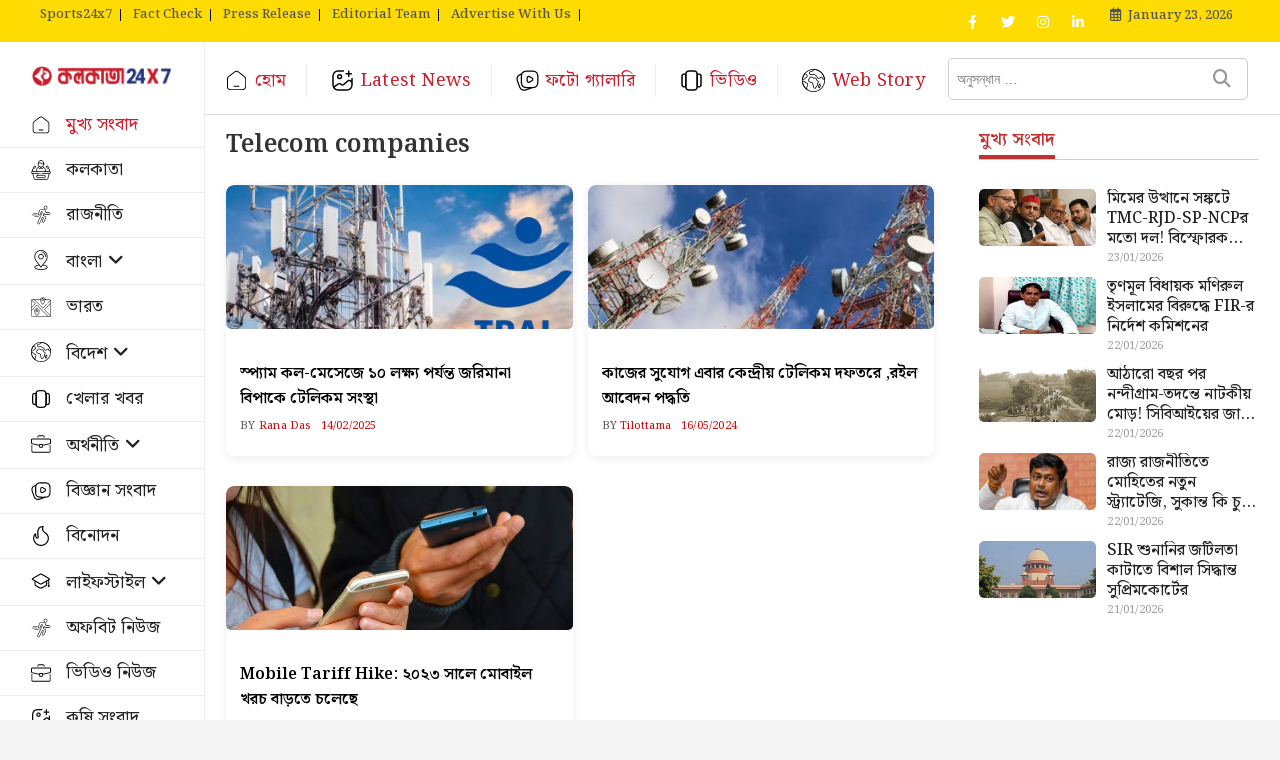

--- FILE ---
content_type: text/html; charset=UTF-8
request_url: https://kolkata24x7.in/tag/telecom-companies/
body_size: 47709
content:
<!DOCTYPE html>
<html  lang="bn" >
<head>
<meta charset="UTF-8" />
<link rel="profile" href="https://gmpg.org/xfn/11" />
<title>Telecom companies &#8211; Kolkata24x7</title>
<meta name='robots' content='max-image-preview:large' />
<link rel='dns-prefetch' href='//fonts.googleapis.com' />
<link rel="alternate" type="application/rss+xml" title="Kolkata24x7 &raquo; Feed" href="https://kolkata24x7.in/feed/" />
<link rel="alternate" type="application/rss+xml" title="Kolkata24x7 &raquo; Comments Feed" href="https://kolkata24x7.in/comments/feed/" />
<link rel="alternate" type="application/rss+xml" title="Kolkata24x7 &raquo; Telecom companies Tag Feed" href="https://kolkata24x7.in/tag/telecom-companies/feed/" />
<link rel="alternate" type="application/rss+xml" title="Kolkata24x7 &raquo; Stories Feed" href="https://kolkata24x7.in/web-stories/feed/">		<style>
.lazyload,
.lazyloading {
max-width: 100%;
}
</style>
<style id='wp-img-auto-sizes-contain-inline-css' type='text/css'>
img:is([sizes=auto i],[sizes^="auto," i]){contain-intrinsic-size:3000px 1500px}
/*# sourceURL=wp-img-auto-sizes-contain-inline-css */
</style>
<style id='wp-block-library-inline-css' type='text/css'>
:root{--wp-block-synced-color:#7a00df;--wp-block-synced-color--rgb:122,0,223;--wp-bound-block-color:var(--wp-block-synced-color);--wp-editor-canvas-background:#ddd;--wp-admin-theme-color:#007cba;--wp-admin-theme-color--rgb:0,124,186;--wp-admin-theme-color-darker-10:#006ba1;--wp-admin-theme-color-darker-10--rgb:0,107,160.5;--wp-admin-theme-color-darker-20:#005a87;--wp-admin-theme-color-darker-20--rgb:0,90,135;--wp-admin-border-width-focus:2px}@media (min-resolution:192dpi){:root{--wp-admin-border-width-focus:1.5px}}.wp-element-button{cursor:pointer}:root .has-very-light-gray-background-color{background-color:#eee}:root .has-very-dark-gray-background-color{background-color:#313131}:root .has-very-light-gray-color{color:#eee}:root .has-very-dark-gray-color{color:#313131}:root .has-vivid-green-cyan-to-vivid-cyan-blue-gradient-background{background:linear-gradient(135deg,#00d084,#0693e3)}:root .has-purple-crush-gradient-background{background:linear-gradient(135deg,#34e2e4,#4721fb 50%,#ab1dfe)}:root .has-hazy-dawn-gradient-background{background:linear-gradient(135deg,#faaca8,#dad0ec)}:root .has-subdued-olive-gradient-background{background:linear-gradient(135deg,#fafae1,#67a671)}:root .has-atomic-cream-gradient-background{background:linear-gradient(135deg,#fdd79a,#004a59)}:root .has-nightshade-gradient-background{background:linear-gradient(135deg,#330968,#31cdcf)}:root .has-midnight-gradient-background{background:linear-gradient(135deg,#020381,#2874fc)}:root{--wp--preset--font-size--normal:16px;--wp--preset--font-size--huge:42px}.has-regular-font-size{font-size:1em}.has-larger-font-size{font-size:2.625em}.has-normal-font-size{font-size:var(--wp--preset--font-size--normal)}.has-huge-font-size{font-size:var(--wp--preset--font-size--huge)}.has-text-align-center{text-align:center}.has-text-align-left{text-align:left}.has-text-align-right{text-align:right}.has-fit-text{white-space:nowrap!important}#end-resizable-editor-section{display:none}.aligncenter{clear:both}.items-justified-left{justify-content:flex-start}.items-justified-center{justify-content:center}.items-justified-right{justify-content:flex-end}.items-justified-space-between{justify-content:space-between}.screen-reader-text{border:0;clip-path:inset(50%);height:1px;margin:-1px;overflow:hidden;padding:0;position:absolute;width:1px;word-wrap:normal!important}.screen-reader-text:focus{background-color:#ddd;clip-path:none;color:#444;display:block;font-size:1em;height:auto;left:5px;line-height:normal;padding:15px 23px 14px;text-decoration:none;top:5px;width:auto;z-index:100000}html :where(.has-border-color){border-style:solid}html :where([style*=border-top-color]){border-top-style:solid}html :where([style*=border-right-color]){border-right-style:solid}html :where([style*=border-bottom-color]){border-bottom-style:solid}html :where([style*=border-left-color]){border-left-style:solid}html :where([style*=border-width]){border-style:solid}html :where([style*=border-top-width]){border-top-style:solid}html :where([style*=border-right-width]){border-right-style:solid}html :where([style*=border-bottom-width]){border-bottom-style:solid}html :where([style*=border-left-width]){border-left-style:solid}html :where(img[class*=wp-image-]){height:auto;max-width:100%}:where(figure){margin:0 0 1em}html :where(.is-position-sticky){--wp-admin--admin-bar--position-offset:var(--wp-admin--admin-bar--height,0px)}@media screen and (max-width:600px){html :where(.is-position-sticky){--wp-admin--admin-bar--position-offset:0px}}
/*# sourceURL=wp-block-library-inline-css */
</style><style id='wp-block-image-inline-css' type='text/css'>
.wp-block-image>a,.wp-block-image>figure>a{display:inline-block}.wp-block-image img{box-sizing:border-box;height:auto;max-width:100%;vertical-align:bottom}@media not (prefers-reduced-motion){.wp-block-image img.hide{visibility:hidden}.wp-block-image img.show{animation:show-content-image .4s}}.wp-block-image[style*=border-radius] img,.wp-block-image[style*=border-radius]>a{border-radius:inherit}.wp-block-image.has-custom-border img{box-sizing:border-box}.wp-block-image.aligncenter{text-align:center}.wp-block-image.alignfull>a,.wp-block-image.alignwide>a{width:100%}.wp-block-image.alignfull img,.wp-block-image.alignwide img{height:auto;width:100%}.wp-block-image .aligncenter,.wp-block-image .alignleft,.wp-block-image .alignright,.wp-block-image.aligncenter,.wp-block-image.alignleft,.wp-block-image.alignright{display:table}.wp-block-image .aligncenter>figcaption,.wp-block-image .alignleft>figcaption,.wp-block-image .alignright>figcaption,.wp-block-image.aligncenter>figcaption,.wp-block-image.alignleft>figcaption,.wp-block-image.alignright>figcaption{caption-side:bottom;display:table-caption}.wp-block-image .alignleft{float:left;margin:.5em 1em .5em 0}.wp-block-image .alignright{float:right;margin:.5em 0 .5em 1em}.wp-block-image .aligncenter{margin-left:auto;margin-right:auto}.wp-block-image :where(figcaption){margin-bottom:1em;margin-top:.5em}.wp-block-image.is-style-circle-mask img{border-radius:9999px}@supports ((-webkit-mask-image:none) or (mask-image:none)) or (-webkit-mask-image:none){.wp-block-image.is-style-circle-mask img{border-radius:0;-webkit-mask-image:url('data:image/svg+xml;utf8,<svg viewBox="0 0 100 100" xmlns="http://www.w3.org/2000/svg"><circle cx="50" cy="50" r="50"/></svg>');mask-image:url('data:image/svg+xml;utf8,<svg viewBox="0 0 100 100" xmlns="http://www.w3.org/2000/svg"><circle cx="50" cy="50" r="50"/></svg>');mask-mode:alpha;-webkit-mask-position:center;mask-position:center;-webkit-mask-repeat:no-repeat;mask-repeat:no-repeat;-webkit-mask-size:contain;mask-size:contain}}:root :where(.wp-block-image.is-style-rounded img,.wp-block-image .is-style-rounded img){border-radius:9999px}.wp-block-image figure{margin:0}.wp-lightbox-container{display:flex;flex-direction:column;position:relative}.wp-lightbox-container img{cursor:zoom-in}.wp-lightbox-container img:hover+button{opacity:1}.wp-lightbox-container button{align-items:center;backdrop-filter:blur(16px) saturate(180%);background-color:#5a5a5a40;border:none;border-radius:4px;cursor:zoom-in;display:flex;height:20px;justify-content:center;opacity:0;padding:0;position:absolute;right:16px;text-align:center;top:16px;width:20px;z-index:100}@media not (prefers-reduced-motion){.wp-lightbox-container button{transition:opacity .2s ease}}.wp-lightbox-container button:focus-visible{outline:3px auto #5a5a5a40;outline:3px auto -webkit-focus-ring-color;outline-offset:3px}.wp-lightbox-container button:hover{cursor:pointer;opacity:1}.wp-lightbox-container button:focus{opacity:1}.wp-lightbox-container button:focus,.wp-lightbox-container button:hover,.wp-lightbox-container button:not(:hover):not(:active):not(.has-background){background-color:#5a5a5a40;border:none}.wp-lightbox-overlay{box-sizing:border-box;cursor:zoom-out;height:100vh;left:0;overflow:hidden;position:fixed;top:0;visibility:hidden;width:100%;z-index:100000}.wp-lightbox-overlay .close-button{align-items:center;cursor:pointer;display:flex;justify-content:center;min-height:40px;min-width:40px;padding:0;position:absolute;right:calc(env(safe-area-inset-right) + 16px);top:calc(env(safe-area-inset-top) + 16px);z-index:5000000}.wp-lightbox-overlay .close-button:focus,.wp-lightbox-overlay .close-button:hover,.wp-lightbox-overlay .close-button:not(:hover):not(:active):not(.has-background){background:none;border:none}.wp-lightbox-overlay .lightbox-image-container{height:var(--wp--lightbox-container-height);left:50%;overflow:hidden;position:absolute;top:50%;transform:translate(-50%,-50%);transform-origin:top left;width:var(--wp--lightbox-container-width);z-index:9999999999}.wp-lightbox-overlay .wp-block-image{align-items:center;box-sizing:border-box;display:flex;height:100%;justify-content:center;margin:0;position:relative;transform-origin:0 0;width:100%;z-index:3000000}.wp-lightbox-overlay .wp-block-image img{height:var(--wp--lightbox-image-height);min-height:var(--wp--lightbox-image-height);min-width:var(--wp--lightbox-image-width);width:var(--wp--lightbox-image-width)}.wp-lightbox-overlay .wp-block-image figcaption{display:none}.wp-lightbox-overlay button{background:none;border:none}.wp-lightbox-overlay .scrim{background-color:#fff;height:100%;opacity:.9;position:absolute;width:100%;z-index:2000000}.wp-lightbox-overlay.active{visibility:visible}@media not (prefers-reduced-motion){.wp-lightbox-overlay.active{animation:turn-on-visibility .25s both}.wp-lightbox-overlay.active img{animation:turn-on-visibility .35s both}.wp-lightbox-overlay.show-closing-animation:not(.active){animation:turn-off-visibility .35s both}.wp-lightbox-overlay.show-closing-animation:not(.active) img{animation:turn-off-visibility .25s both}.wp-lightbox-overlay.zoom.active{animation:none;opacity:1;visibility:visible}.wp-lightbox-overlay.zoom.active .lightbox-image-container{animation:lightbox-zoom-in .4s}.wp-lightbox-overlay.zoom.active .lightbox-image-container img{animation:none}.wp-lightbox-overlay.zoom.active .scrim{animation:turn-on-visibility .4s forwards}.wp-lightbox-overlay.zoom.show-closing-animation:not(.active){animation:none}.wp-lightbox-overlay.zoom.show-closing-animation:not(.active) .lightbox-image-container{animation:lightbox-zoom-out .4s}.wp-lightbox-overlay.zoom.show-closing-animation:not(.active) .lightbox-image-container img{animation:none}.wp-lightbox-overlay.zoom.show-closing-animation:not(.active) .scrim{animation:turn-off-visibility .4s forwards}}@keyframes show-content-image{0%{visibility:hidden}99%{visibility:hidden}to{visibility:visible}}@keyframes turn-on-visibility{0%{opacity:0}to{opacity:1}}@keyframes turn-off-visibility{0%{opacity:1;visibility:visible}99%{opacity:0;visibility:visible}to{opacity:0;visibility:hidden}}@keyframes lightbox-zoom-in{0%{transform:translate(calc((-100vw + var(--wp--lightbox-scrollbar-width))/2 + var(--wp--lightbox-initial-left-position)),calc(-50vh + var(--wp--lightbox-initial-top-position))) scale(var(--wp--lightbox-scale))}to{transform:translate(-50%,-50%) scale(1)}}@keyframes lightbox-zoom-out{0%{transform:translate(-50%,-50%) scale(1);visibility:visible}99%{visibility:visible}to{transform:translate(calc((-100vw + var(--wp--lightbox-scrollbar-width))/2 + var(--wp--lightbox-initial-left-position)),calc(-50vh + var(--wp--lightbox-initial-top-position))) scale(var(--wp--lightbox-scale));visibility:hidden}}
/*# sourceURL=https://kolkata24x7.in/wp-includes/blocks/image/style.min.css */
</style>
<style id='wp-block-columns-inline-css' type='text/css'>
.wp-block-columns{box-sizing:border-box;display:flex;flex-wrap:wrap!important}@media (min-width:782px){.wp-block-columns{flex-wrap:nowrap!important}}.wp-block-columns{align-items:normal!important}.wp-block-columns.are-vertically-aligned-top{align-items:flex-start}.wp-block-columns.are-vertically-aligned-center{align-items:center}.wp-block-columns.are-vertically-aligned-bottom{align-items:flex-end}@media (max-width:781px){.wp-block-columns:not(.is-not-stacked-on-mobile)>.wp-block-column{flex-basis:100%!important}}@media (min-width:782px){.wp-block-columns:not(.is-not-stacked-on-mobile)>.wp-block-column{flex-basis:0;flex-grow:1}.wp-block-columns:not(.is-not-stacked-on-mobile)>.wp-block-column[style*=flex-basis]{flex-grow:0}}.wp-block-columns.is-not-stacked-on-mobile{flex-wrap:nowrap!important}.wp-block-columns.is-not-stacked-on-mobile>.wp-block-column{flex-basis:0;flex-grow:1}.wp-block-columns.is-not-stacked-on-mobile>.wp-block-column[style*=flex-basis]{flex-grow:0}:where(.wp-block-columns){margin-bottom:1.75em}:where(.wp-block-columns.has-background){padding:1.25em 2.375em}.wp-block-column{flex-grow:1;min-width:0;overflow-wrap:break-word;word-break:break-word}.wp-block-column.is-vertically-aligned-top{align-self:flex-start}.wp-block-column.is-vertically-aligned-center{align-self:center}.wp-block-column.is-vertically-aligned-bottom{align-self:flex-end}.wp-block-column.is-vertically-aligned-stretch{align-self:stretch}.wp-block-column.is-vertically-aligned-bottom,.wp-block-column.is-vertically-aligned-center,.wp-block-column.is-vertically-aligned-top{width:100%}
/*# sourceURL=https://kolkata24x7.in/wp-includes/blocks/columns/style.min.css */
</style>
<style id='wp-block-paragraph-inline-css' type='text/css'>
.is-small-text{font-size:.875em}.is-regular-text{font-size:1em}.is-large-text{font-size:2.25em}.is-larger-text{font-size:3em}.has-drop-cap:not(:focus):first-letter{float:left;font-size:8.4em;font-style:normal;font-weight:100;line-height:.68;margin:.05em .1em 0 0;text-transform:uppercase}body.rtl .has-drop-cap:not(:focus):first-letter{float:none;margin-left:.1em}p.has-drop-cap.has-background{overflow:hidden}:root :where(p.has-background){padding:1.25em 2.375em}:where(p.has-text-color:not(.has-link-color)) a{color:inherit}p.has-text-align-left[style*="writing-mode:vertical-lr"],p.has-text-align-right[style*="writing-mode:vertical-rl"]{rotate:180deg}
/*# sourceURL=https://kolkata24x7.in/wp-includes/blocks/paragraph/style.min.css */
</style>
<style id='global-styles-inline-css' type='text/css'>
:root{--wp--preset--aspect-ratio--square: 1;--wp--preset--aspect-ratio--4-3: 4/3;--wp--preset--aspect-ratio--3-4: 3/4;--wp--preset--aspect-ratio--3-2: 3/2;--wp--preset--aspect-ratio--2-3: 2/3;--wp--preset--aspect-ratio--16-9: 16/9;--wp--preset--aspect-ratio--9-16: 9/16;--wp--preset--color--black: #000000;--wp--preset--color--cyan-bluish-gray: #abb8c3;--wp--preset--color--white: #ffffff;--wp--preset--color--pale-pink: #f78da7;--wp--preset--color--vivid-red: #cf2e2e;--wp--preset--color--luminous-vivid-orange: #ff6900;--wp--preset--color--luminous-vivid-amber: #fcb900;--wp--preset--color--light-green-cyan: #7bdcb5;--wp--preset--color--vivid-green-cyan: #00d084;--wp--preset--color--pale-cyan-blue: #8ed1fc;--wp--preset--color--vivid-cyan-blue: #0693e3;--wp--preset--color--vivid-purple: #9b51e0;--wp--preset--gradient--vivid-cyan-blue-to-vivid-purple: linear-gradient(135deg,rgb(6,147,227) 0%,rgb(155,81,224) 100%);--wp--preset--gradient--light-green-cyan-to-vivid-green-cyan: linear-gradient(135deg,rgb(122,220,180) 0%,rgb(0,208,130) 100%);--wp--preset--gradient--luminous-vivid-amber-to-luminous-vivid-orange: linear-gradient(135deg,rgb(252,185,0) 0%,rgb(255,105,0) 100%);--wp--preset--gradient--luminous-vivid-orange-to-vivid-red: linear-gradient(135deg,rgb(255,105,0) 0%,rgb(207,46,46) 100%);--wp--preset--gradient--very-light-gray-to-cyan-bluish-gray: linear-gradient(135deg,rgb(238,238,238) 0%,rgb(169,184,195) 100%);--wp--preset--gradient--cool-to-warm-spectrum: linear-gradient(135deg,rgb(74,234,220) 0%,rgb(151,120,209) 20%,rgb(207,42,186) 40%,rgb(238,44,130) 60%,rgb(251,105,98) 80%,rgb(254,248,76) 100%);--wp--preset--gradient--blush-light-purple: linear-gradient(135deg,rgb(255,206,236) 0%,rgb(152,150,240) 100%);--wp--preset--gradient--blush-bordeaux: linear-gradient(135deg,rgb(254,205,165) 0%,rgb(254,45,45) 50%,rgb(107,0,62) 100%);--wp--preset--gradient--luminous-dusk: linear-gradient(135deg,rgb(255,203,112) 0%,rgb(199,81,192) 50%,rgb(65,88,208) 100%);--wp--preset--gradient--pale-ocean: linear-gradient(135deg,rgb(255,245,203) 0%,rgb(182,227,212) 50%,rgb(51,167,181) 100%);--wp--preset--gradient--electric-grass: linear-gradient(135deg,rgb(202,248,128) 0%,rgb(113,206,126) 100%);--wp--preset--gradient--midnight: linear-gradient(135deg,rgb(2,3,129) 0%,rgb(40,116,252) 100%);--wp--preset--font-size--small: 13px;--wp--preset--font-size--medium: 20px;--wp--preset--font-size--large: 36px;--wp--preset--font-size--x-large: 42px;--wp--preset--spacing--20: 0.44rem;--wp--preset--spacing--30: 0.67rem;--wp--preset--spacing--40: 1rem;--wp--preset--spacing--50: 1.5rem;--wp--preset--spacing--60: 2.25rem;--wp--preset--spacing--70: 3.38rem;--wp--preset--spacing--80: 5.06rem;--wp--preset--shadow--natural: 6px 6px 9px rgba(0, 0, 0, 0.2);--wp--preset--shadow--deep: 12px 12px 50px rgba(0, 0, 0, 0.4);--wp--preset--shadow--sharp: 6px 6px 0px rgba(0, 0, 0, 0.2);--wp--preset--shadow--outlined: 6px 6px 0px -3px rgb(255, 255, 255), 6px 6px rgb(0, 0, 0);--wp--preset--shadow--crisp: 6px 6px 0px rgb(0, 0, 0);}:where(.is-layout-flex){gap: 0.5em;}:where(.is-layout-grid){gap: 0.5em;}body .is-layout-flex{display: flex;}.is-layout-flex{flex-wrap: wrap;align-items: center;}.is-layout-flex > :is(*, div){margin: 0;}body .is-layout-grid{display: grid;}.is-layout-grid > :is(*, div){margin: 0;}:where(.wp-block-columns.is-layout-flex){gap: 2em;}:where(.wp-block-columns.is-layout-grid){gap: 2em;}:where(.wp-block-post-template.is-layout-flex){gap: 1.25em;}:where(.wp-block-post-template.is-layout-grid){gap: 1.25em;}.has-black-color{color: var(--wp--preset--color--black) !important;}.has-cyan-bluish-gray-color{color: var(--wp--preset--color--cyan-bluish-gray) !important;}.has-white-color{color: var(--wp--preset--color--white) !important;}.has-pale-pink-color{color: var(--wp--preset--color--pale-pink) !important;}.has-vivid-red-color{color: var(--wp--preset--color--vivid-red) !important;}.has-luminous-vivid-orange-color{color: var(--wp--preset--color--luminous-vivid-orange) !important;}.has-luminous-vivid-amber-color{color: var(--wp--preset--color--luminous-vivid-amber) !important;}.has-light-green-cyan-color{color: var(--wp--preset--color--light-green-cyan) !important;}.has-vivid-green-cyan-color{color: var(--wp--preset--color--vivid-green-cyan) !important;}.has-pale-cyan-blue-color{color: var(--wp--preset--color--pale-cyan-blue) !important;}.has-vivid-cyan-blue-color{color: var(--wp--preset--color--vivid-cyan-blue) !important;}.has-vivid-purple-color{color: var(--wp--preset--color--vivid-purple) !important;}.has-black-background-color{background-color: var(--wp--preset--color--black) !important;}.has-cyan-bluish-gray-background-color{background-color: var(--wp--preset--color--cyan-bluish-gray) !important;}.has-white-background-color{background-color: var(--wp--preset--color--white) !important;}.has-pale-pink-background-color{background-color: var(--wp--preset--color--pale-pink) !important;}.has-vivid-red-background-color{background-color: var(--wp--preset--color--vivid-red) !important;}.has-luminous-vivid-orange-background-color{background-color: var(--wp--preset--color--luminous-vivid-orange) !important;}.has-luminous-vivid-amber-background-color{background-color: var(--wp--preset--color--luminous-vivid-amber) !important;}.has-light-green-cyan-background-color{background-color: var(--wp--preset--color--light-green-cyan) !important;}.has-vivid-green-cyan-background-color{background-color: var(--wp--preset--color--vivid-green-cyan) !important;}.has-pale-cyan-blue-background-color{background-color: var(--wp--preset--color--pale-cyan-blue) !important;}.has-vivid-cyan-blue-background-color{background-color: var(--wp--preset--color--vivid-cyan-blue) !important;}.has-vivid-purple-background-color{background-color: var(--wp--preset--color--vivid-purple) !important;}.has-black-border-color{border-color: var(--wp--preset--color--black) !important;}.has-cyan-bluish-gray-border-color{border-color: var(--wp--preset--color--cyan-bluish-gray) !important;}.has-white-border-color{border-color: var(--wp--preset--color--white) !important;}.has-pale-pink-border-color{border-color: var(--wp--preset--color--pale-pink) !important;}.has-vivid-red-border-color{border-color: var(--wp--preset--color--vivid-red) !important;}.has-luminous-vivid-orange-border-color{border-color: var(--wp--preset--color--luminous-vivid-orange) !important;}.has-luminous-vivid-amber-border-color{border-color: var(--wp--preset--color--luminous-vivid-amber) !important;}.has-light-green-cyan-border-color{border-color: var(--wp--preset--color--light-green-cyan) !important;}.has-vivid-green-cyan-border-color{border-color: var(--wp--preset--color--vivid-green-cyan) !important;}.has-pale-cyan-blue-border-color{border-color: var(--wp--preset--color--pale-cyan-blue) !important;}.has-vivid-cyan-blue-border-color{border-color: var(--wp--preset--color--vivid-cyan-blue) !important;}.has-vivid-purple-border-color{border-color: var(--wp--preset--color--vivid-purple) !important;}.has-vivid-cyan-blue-to-vivid-purple-gradient-background{background: var(--wp--preset--gradient--vivid-cyan-blue-to-vivid-purple) !important;}.has-light-green-cyan-to-vivid-green-cyan-gradient-background{background: var(--wp--preset--gradient--light-green-cyan-to-vivid-green-cyan) !important;}.has-luminous-vivid-amber-to-luminous-vivid-orange-gradient-background{background: var(--wp--preset--gradient--luminous-vivid-amber-to-luminous-vivid-orange) !important;}.has-luminous-vivid-orange-to-vivid-red-gradient-background{background: var(--wp--preset--gradient--luminous-vivid-orange-to-vivid-red) !important;}.has-very-light-gray-to-cyan-bluish-gray-gradient-background{background: var(--wp--preset--gradient--very-light-gray-to-cyan-bluish-gray) !important;}.has-cool-to-warm-spectrum-gradient-background{background: var(--wp--preset--gradient--cool-to-warm-spectrum) !important;}.has-blush-light-purple-gradient-background{background: var(--wp--preset--gradient--blush-light-purple) !important;}.has-blush-bordeaux-gradient-background{background: var(--wp--preset--gradient--blush-bordeaux) !important;}.has-luminous-dusk-gradient-background{background: var(--wp--preset--gradient--luminous-dusk) !important;}.has-pale-ocean-gradient-background{background: var(--wp--preset--gradient--pale-ocean) !important;}.has-electric-grass-gradient-background{background: var(--wp--preset--gradient--electric-grass) !important;}.has-midnight-gradient-background{background: var(--wp--preset--gradient--midnight) !important;}.has-small-font-size{font-size: var(--wp--preset--font-size--small) !important;}.has-medium-font-size{font-size: var(--wp--preset--font-size--medium) !important;}.has-large-font-size{font-size: var(--wp--preset--font-size--large) !important;}.has-x-large-font-size{font-size: var(--wp--preset--font-size--x-large) !important;}
:where(.wp-block-columns.is-layout-flex){gap: 2em;}:where(.wp-block-columns.is-layout-grid){gap: 2em;}
/*# sourceURL=global-styles-inline-css */
</style>
<style id='core-block-supports-inline-css' type='text/css'>
.wp-container-core-columns-is-layout-9d6595d7{flex-wrap:nowrap;}
/*# sourceURL=core-block-supports-inline-css */
</style>
<style id='classic-theme-styles-inline-css' type='text/css'>
/*! This file is auto-generated */
.wp-block-button__link{color:#fff;background-color:#32373c;border-radius:9999px;box-shadow:none;text-decoration:none;padding:calc(.667em + 2px) calc(1.333em + 2px);font-size:1.125em}.wp-block-file__button{background:#32373c;color:#fff;text-decoration:none}
/*# sourceURL=/wp-includes/css/classic-themes.min.css */
</style>
<link rel='stylesheet' id='sortd-style-css' href='//kolkata24x7.in/wp-content/cache/wpfc-minified/21mmeidc/1y52v.css' type='text/css' media='all' />
<style id='sortd-style-inline-css' type='text/css'>
/* Logo for high resolution screen(Use 2X size image) */
.custom-logo-link .custom-logo {
height: 80px;
width: auto;
}
.top-logo-title .custom-logo-link {
display: inline-block;
}
.top-logo-title .custom-logo {
height: auto;
width: 50%;
}
.top-logo-title #site-detail {
display: none;
text-align: center;
}
.side-menu-wrap .custom-logo {
height: auto;
width:100%;
}
// left side logo & right side menu
.left-logo-menu .custom-logo-link {
display: inline-block;
}
.left-logo-menu .custom-logo {
height: auto;
width:160px;
}
.sidebarStick.left-logo-menu .custom-logo {
height: auto;
width:140px;
}
.left-logo-menu #sticky-header {
border-top: none;
# height: 56.75px !important;
}
// .left-logo-menu #sticky-header-sticky-wrapper .main-header {
//     padding: 5px 0px;
// }
.left-logo-menu .main-navigation {
float: unset;
}
.left-logo-menu .top-bar .top-bar-menu a {
color: #555;
line-height: normal;
border-right: 1px solid #000;
font-weight: 500;
font-size: 13px;
line-height: 12px;
}
.left-logo-menu #site-detail {
display: none;
text-align: center;
}
.left-logo-menu .logo-bar {
display: none;
}
.left-logo-menu #sticky-header #site-branding, #sticky-header #site-branding #site-description {
display: inline-block;
width: 14.6%;
float: left;
border-right: 1px solid #eee;
padding: 24px 0px;
}
//     display: inline-block;
//     width: 210px;
//     float: left;
// }
.left-logo-menu .top-bar-date {
padding: 0px 15px;
}
.left-logo-menu .top-bar {
padding: 2px 0px;
}
.left-logo-menu .top-bar-date {
padding: 0px 15px;
float: right;
color: #555;
font-weight: 500;
padding-top: 3px;
}
.left-logo-menu .top-bar-date i {
margin-right: 7px;
}
.left-logo-menu .is-sticky #sticky-header {
background: #fff;
}
.left-logo-menu .breaking-news-title {
font-size: 17px;
line-height:1.6;
}
.news-header-title::before {
position: absolute;
content: "⚪";
left: 15px;
top: 50%;
transform: translateY(-50%);
font-weight: 900;
width: 28px;
height: 28px;
border: 2px solid #fff;
border-radius: 50%;
text-align: center;
line-height: 28px;
}
.news-header-title {
padding: 2px 20px 0px 49px;
// padding: 2px 20px 0px 52px;
text-transform: capitalize;
line-height:40px !important
}
.news-header-title:after {
width: 30px;
height: 30px;
top: 6px;
right: -14px;
}
// .left-logo-menu .side-menu{
// 	left: -100%;
// }
// .left-logo-menu .side-menu.show {
// 	left: 0;
// }
@media only screen and (max-width: 767px) { 
.top-logo-title .custom-logo-link .custom-logo {
width: 60%;
}
.left-logo-menu .custom-logo-link .custom-logo {
width: 60%;
}
}
@media only screen and (max-width: 480px) { 
.top-logo-title .custom-logo-link .custom-logo {
width: 80%;
}
.left-logo-menu .custom-logo-link .custom-logo {
width: 80%;
}
}
/* Hide Category */
.entry-meta .cats-links,
.box-layout-1 .cat-box-primary .cat-box-text .cats-links,
.widget-cat-box-2 .post:nth-child(2) .cats-links,
.main-slider .no-slider .slides li:first-child .slider-text-content .cats-links {
display: none;
visibility: hidden;
}
/* Show Author */
.entry-meta .author,
.mb-entry-meta .author {
float: left;
display: block;
visibility: visible;
}/* Hide Comments */
.entry-meta .comments,
.mb-entry-meta .comments {
display: none;
visibility: hidden;
}
#site-branding #site-title, #site-branding #site-description{
clip: rect(1px, 1px, 1px, 1px);
position: absolute;
}
/****************************************************************/
/*.... Color Style ....*/
/****************************************************************/
/* Nav, links and hover */
a,
ul li a:hover,
ol li a:hover,
.top-bar .top-bar-menu a:hover,
.top-bar .top-bar-menu a:focus,
.main-navigation a:hover, /* Navigation */
.main-navigation a:focus,
.main-navigation ul li.current-menu-item a,
.main-navigation ul li.current_page_ancestor a,
.main-navigation ul li.current-menu-ancestor a,
.main-navigation ul li.current_page_item a,
.main-navigation ul li:hover > a,
.main-navigation li.current-menu-ancestor.menu-item-has-children > a:after,
.main-navigation li.current-menu-item.menu-item-has-children > a:after,
.main-navigation ul li:hover > a:after,
.main-navigation li.menu-item-has-children > a:hover:after,
.main-navigation li.page_item_has_children > a:hover:after,
.main-navigation ul li ul li a:hover,
.main-navigation ul li ul li a:focus,
.main-navigation ul li ul li:hover > a,
.main-navigation ul li.current-menu-item ul li a:hover,
.side-menu-wrap .side-nav-wrap a:hover, /* Side Menu */
.side-menu-wrap .side-nav-wrap a:focus,
.entry-title a:hover, /* Post */
.entry-title a:focus,
.entry-title a:active,
.entry-meta a:hover,
.image-navigation .nav-links a,
a.more-link,
.widget ul li a:hover, /* Widgets */
.widget ul li a:focus,
.widget-title a:hover,
.widget_contact ul li a:hover,
.widget_contact ul li a:focus,
.site-info .copyright a:hover, /* Footer */
.site-info .copyright a:focus,
#secondary .widget-title,
#colophon .widget ul li a:hover,
#colophon .widget ul li a:focus,
#footer-navigation a:hover,
#footer-navigation a:focus {
color: #ca1e2c;
}
.cat-tab-menu li:hover,
.cat-tab-menu li.active {
color: #ca1e2c !important;
}
#sticky-header,
#secondary .widget-title,
.side-menu {
border-top-color: #ca1e2c;
}
/* Webkit */
::selection {
background: #ca1e2c;
color: #fff;
}
/* Gecko/Mozilla */
::-moz-selection {
background: #ca1e2c;
color: #fff;
}
/* Accessibility
================================================== */
.screen-reader-text:hover,
.screen-reader-text:active,
.screen-reader-text:focus {
background-color: #f1f1f1;
color: #ca1e2c;
}
/* Default Buttons
================================================== */
input[type="reset"],/* Forms  */
input[type="button"],
input[type="submit"],
.main-slider .flex-control-nav a.flex-active,
.main-slider .flex-control-nav a:hover,
.go-to-top .icon-bg,
.search-submit,
.btn-default,
.widget_tag_cloud a {
background-color: #ca1e2c;
}
/* Top Bar Background
================================================== */
.top-bar {
background-color: #fedc01;
}
/* Sticky header background
===================================================
*/
#sticky-header{
background-color: #ffffff;
}
.main-navigation a{
color: #ca1e2c;
}
.main-navigation a:hover{
color: #ca1e2c;
}
/* Breaking News
================================================== */
.breaking-news-header,
.news-header-title:after {
background-color: #c91f2d;
}
.breaking-news-slider .flex-direction-nav li a:hover,
.breaking-news-slider .flex-pauseplay a:hover {
background-color: #c91f2d;
border-color: #c91f2d;
}
/* Feature News
================================================== */
.feature-news-title {
border-color: #ca1e2c;
}
.feature-news-slider .flex-direction-nav li a:hover {
background-color: #ca1e2c;
border-color: #ca1e2c;
}
/* Tab Widget
================================================== */
.tab-menu,
.mb-tag-cloud .mb-tags a {
background-color: #04528b;
}
/* Category Box Widgets
================================================== */
.widget-cat-box .widget-title {
color: #ca1e2c;
}
.widget-cat-box .widget-title span {
border-bottom: 1px solid #ca1e2c;
}
/* Category Box two Widgets
================================================== */
.widget-cat-box-2 .widget-title {
color: #04528b;
}
.widget-cat-box-2 .widget-title span {
border-bottom: 1px solid #04528b;
}
/* #bbpress
================================================== */
#bbpress-forums .bbp-topics a:hover {
color: #d4000e;
}
.bbp-submit-wrapper button.submit {
background-color: #d4000e;
border: 1px solid #d4000e;
}
/* Woocommerce
================================================== */
.woocommerce #respond input#submit,
.woocommerce a.button, 
.woocommerce button.button, 
.woocommerce input.button,
.woocommerce #respond input#submit.alt, 
.woocommerce a.button.alt, 
.woocommerce button.button.alt, 
.woocommerce input.button.alt,
.woocommerce-demo-store p.demo_store,
.top-bar .cart-value {
background-color: #d4000e;
}
.woocommerce .woocommerce-message:before {
color: #d4000e;
}
/* Category Slider widget */
.widget-cat-slider .widget-title {
color: #d4000e;
}
.widget-cat-slider .widget-title span {
border-bottom: 1px solid #d4000e;
}
/* Category Grid widget */
.widget-cat-grid .widget-title {
color: #d4000e;
}
.widget-cat-grid .widget-title span {
border-bottom: 1px solid #d4000e;
}
.cats-links .cl-43666{
border-color:#ca1e2c;
color:#ca1e2c;
}
.menu-item-object-category.cl-43666 a, .widget-cat-tab-box .cat-tab-menu .cl-43666{
color:#ca1e2c;
}
/*# sourceURL=sortd-style-inline-css */
</style>
<link rel='stylesheet' id='font-awesome-css' href='//kolkata24x7.in/wp-content/cache/wpfc-minified/lbfz2fyj/1y52v.css' type='text/css' media='all' />
<link rel='stylesheet' id='sortd-responsive-css' href='//kolkata24x7.in/wp-content/cache/wpfc-minified/qaafgz8t/1y52v.css' type='text/css' media='all' />
<link rel='stylesheet' id='sortd-google-fonts-css' href='//fonts.googleapis.com/css?family=Open+Sans%7CLato%3A300%2C400%2C400i%2C500%2C600%2C700&#038;ver=6.9' type='text/css' media='all' />
<script type="text/javascript" src="https://kolkata24x7.in/wp-includes/js/jquery/jquery.min.js?ver=3.7.1" id="jquery-core-js"></script>
<script type="text/javascript" src="https://kolkata24x7.in/wp-includes/js/jquery/jquery-migrate.min.js?ver=3.4.1" id="jquery-migrate-js"></script>
<link rel="https://api.w.org/" href="https://kolkata24x7.in/wp-json/" /><link rel="alternate" title="JSON" type="application/json" href="https://kolkata24x7.in/wp-json/wp/v2/tags/20986" /><link rel="EditURI" type="application/rsd+xml" title="RSD" href="https://kolkata24x7.in/xmlrpc.php?rsd" />
<!-- Language & hreflang setup -->
<link rel="alternate" hreflang="bn" href="https://kolkata24x7.in/" />
<link rel="alternate" hreflang="bn-IN" href="https://kolkata24x7.in/" />
<meta name="google-adsense-platform-account" content="ca-host-pub-1697352879314811">
<!-- Google Search Console Verification -->
<!-- Google Analytics (GA4) -->
<script async src="https://www.googletagmanager.com/gtag/js?id=G-GDFMLWZ2XS"></script>
<script>
window.dataLayer = window.dataLayer || [];
function gtag(){dataLayer.push(arguments);}
gtag('js', new Date());
gtag('config', 'G-GDFMLWZ2XS');
</script>
<!-- Izooto push -->
<script> window._izq = window._izq || []; window._izq.push(["init"]); </script>
<script src="https://cdn.izooto.com/scripts/5c6343773b1604f49f317fe9e7c6b3a8c0b19df6.js"></script>
<!-- Place this in unibotsr head tag -->
<script async src="https://cdn.unibotscdn.com/player/mvp/player.js"></script>
<!-- Funding Choices (Consent) -->
<script async src="https://fundingchoicesmessages.google.com/i/pub-1697352879314811?ers=1" nonce="BZlitxOmqohaQrMsUBDEig"></script>
<script nonce="BZlitxOmqohaQrMsUBDEig">
(function() {
function signalGooglefcPresent() {
if (!window.frames['googlefcPresent']) {
if (document.body) {
const iframe = document.createElement('iframe');
iframe.style = 'width: 0; height: 0; border: none; z-index: -1000;';
iframe.style.display = 'none';
iframe.name = 'googlefcPresent';
document.body.appendChild(iframe);
} else {
setTimeout(signalGooglefcPresent, 0);
}
}
}
signalGooglefcPresent();
})();
</script>
<!-- Facebook Integration -->
<meta property="fb:app_id" content="370745001081522" />
<!-- Font Awesome -->
<link rel="stylesheet" href="https://cdnjs.cloudflare.com/ajax/libs/font-awesome/6.4.2/css/all.min.css">
<!-- Google News -->
<script async type="application/javascript"
src="https://news.google.com/swg/js/v1/swg-basic.js"></script>
<script>
(self.SWG_BASIC = self.SWG_BASIC || []).push( basicSubscriptions => {
basicSubscriptions.init({
type: "NewsArticle",
isPartOfType: ["Product"],
isPartOfProductId: "CAow_YSkDA:openaccess",
clientOptions: { theme: "light", lang: "bn" },
});
});
</script>
<script>
document.documentElement.className = document.documentElement.className.replace('no-js', 'js');
</script>
<style>
.no-js img.lazyload {
display: none;
}
figure.wp-block-image img.lazyloading {
min-width: 150px;
}
.lazyload,
.lazyloading {
--smush-placeholder-width: 100px;
--smush-placeholder-aspect-ratio: 1/1;
width: var(--smush-image-width, var(--smush-placeholder-width)) !important;
aspect-ratio: var(--smush-image-aspect-ratio, var(--smush-placeholder-aspect-ratio)) !important;
}
.lazyload, .lazyloading {
opacity: 0;
}
.lazyloaded {
opacity: 1;
transition: opacity 300ms;
transition-delay: 0ms;
}
</style>
<meta name="viewport" content="width=device-width" />
<link rel="icon" href="https://kolkata24x7.in/wp-content/smush-webp/2024/03/cropped-kolkata24x7_logo_512-1-32x32.png.webp" sizes="32x32" data-smush-webp-fallback="{&quot;href&quot;:&quot;https:\/\/kolkata24x7.in\/wp-content\/uploads\/2024\/03\/cropped-kolkata24x7_logo_512-1-32x32.png&quot;}" />
<link rel="icon" href="https://kolkata24x7.in/wp-content/smush-webp/2024/03/cropped-kolkata24x7_logo_512-1-192x192.png.webp" sizes="192x192" data-smush-webp-fallback="{&quot;href&quot;:&quot;https:\/\/kolkata24x7.in\/wp-content\/uploads\/2024\/03\/cropped-kolkata24x7_logo_512-1-192x192.png&quot;}" />
<link rel="apple-touch-icon" href="https://kolkata24x7.in/wp-content/smush-webp/2024/03/cropped-kolkata24x7_logo_512-1-180x180.png.webp" data-smush-webp-fallback="{&quot;href&quot;:&quot;https:\/\/kolkata24x7.in\/wp-content\/uploads\/2024\/03\/cropped-kolkata24x7_logo_512-1-180x180.png&quot;}" />
<meta name="msapplication-TileImage" content="https://kolkata24x7.in/wp-content/uploads/2024/03/cropped-kolkata24x7_logo_512-1-270x270.png" />
<style type="text/css" id="wp-custom-css">
/* 🔹 Latest News Section */
.latest-posts-container {
max-width: 800px;
margin: 20px auto;
background: #fff;
padding: 20px;
border-radius: 8px;
box-shadow: 0px 0px 10px rgba(0, 0, 0, 0.1);
}
.latest-title {
text-align: center;
font-size: 22px;
font-weight: bold;
color: #d0021b;
margin-bottom: 15px;
}
.news-item {
display: flex;
flex-wrap: wrap;
gap: 15px;
margin-bottom: 20px;
border-bottom: 1px solid #ddd;
padding-bottom: 15px;
}
.news-item img {
width: 120px;
height: 80px;
object-fit: cover;
border-radius: 5px;
}
.news-content {
flex: 1;
}
.news-title {
font-size: 18px;
font-weight: bold;
margin-bottom: 5px;
color: #333;
}
.news-title a {
text-decoration: none;
color: inherit;
}
.news-title a:hover {
color: #007bff;
}
.news-desc {
font-size: 14px;
color: #555;
margin-bottom: 8px;
}
.news-share {
display: flex;
gap: 10px;
}
.news-share a {
text-decoration: none;
font-size: 16px;
color: #007bff;
transition: color 0.3s;
}
.news-share a:hover {
color: #0056b3;
}
.postLayout.abhijitlayout .abhijitheader {
background: linear-gradient(
to top,
rgba(255, 255, 255, 1) 0px,
rgba(255, 255, 255, 0) 100%
);
margin-top:8px;
}
.postLayout.abhijitlayout li .entry-title a {
color: #222;
}
.postLayout.abhijitlayout .entry-header .entry-meta a {
color: #c0312f;
}
.postLayout.abhijitlayout .entry-header .entry-meta a {
color: #999;
}
/* ===============================
ARCHIVE GRID WRAPPER
================================ */
.abhijitcat {
width: 100%;
}
/* ===============================
CARD LAYOUT (FLOAT-BASED)
================================ */
.abhijitcat > article.abhijitsingle {
float: left !important;
width: 48% !important;
margin: 0 2% 30px 0;
clear: none !important;
box-sizing: border-box;
background: #fff;
border-radius: 8px;
overflow: hidden;
box-shadow: 0 2px 10px rgba(0,0,0,0.08);
}
/* Right column */
.abhijitcat > article.abhijitsingle:nth-child(2n) {
margin-right: 0;
}
/* Clear grid */
.abhijitcat::after {
content: "";
display: block;
clear: both;
}
/* ===============================
🔥 OVERRIDE SMALL-IMAGE-BLOG
================================ */
.small-image-blog #primary .abhijitcat .post-featured-image {
float: none !important;
display: block !important;
width: 100% !important;
margin: 0 !important;
}
/* Anchor + image reset */
.small-image-blog #primary .abhijitcat .post-featured-image a,
.small-image-blog #primary .abhijitcat .post-featured-image img {
display: block !important;
width: 100% !important;
float: none !important;
}
/* ===============================
IMAGE STYLE
================================ */
.abhijitcat .post-featured-image {
overflow: hidden;
}
.abhijitcat .post-featured-image img {
height: 190px;
object-fit: cover;
border-radius: 8px 8px 0 0;
}
/* ===============================
CONTENT SPACING
================================ */
.abhijitcat .entry-header {
padding: 12px 14px 10px;
margin: 0;
}
/* ===============================
TITLE
================================ */
.abhijitcat .entry-title {
font-size: 18px;
line-height: 1.45;
margin: 6px 0 4px;
}
.abhijitcat .entry-title a {
color: #000;
text-decoration: none;
}
.abhijitcat .entry-title a:hover {
color: #c00;
}
/* ===============================
META
================================ */
.abhijitcat .entry-meta {
font-size: 13px;
color: #888;
margin-top: 4px;
}
.abhijitcat .entry-meta a {
color: #c00;
}
/* ===============================
REMOVE CLUTTER
================================ */
.abhijitcat .cats-links,
.abhijitcat .tag-links,
.abhijitcat .social-sharing,
.abhijitcat .entry-content,
.abhijitcat .more-link {
display: none !important;
}
/* ===============================
MOBILE
================================ */
@media (max-width: 768px) {
.abhijitcat > article.abhijitsingle {
width: 100% !important;
margin-right: 0;
}
.abhijitcat .post-featured-image img {
height: 210px;
}
.abhijitcat .entry-title {
font-size: 17px;
}
}
/* FORCE NEW ROW AFTER EVERY 2 POSTS */
.abhijitcat > article.abhijitsingle:nth-child(2n+1) {
clear: left !important;
}		</style>
<!-- <link href="https://fonts.googleapis.com/css2?family=Mukta:wght@200;300;400;600;700&display=swap" rel="stylesheet"> -->
<link href="https://fonts.googleapis.com/css2?family=Noto+Serif+Bengali:wght@400;500;600&display=swap" rel="stylesheet">
<script type="text/javascript">
window.addEventListener('scroll', function() {
addClass(window.scrollY);
//console.log('Scroll event occurred', window.scrollY);
});
// Create a function to add the class.
function addClass(scrollPos) {
var body = document.body;
if (scrollPos > 50) {
body.classList.add("scrollHead-fix");
//console.log("hi");
} else {
body.classList.remove("scrollHead-fix");
//console.log("else");
}
}
jQuery(document).ready(function($) {
$(window).scroll(function() {
var footerOffset = $('footer').offset().top;
var sidebar = $('#sortd_category_box_widgets-4');
if ($(window).scrollTop() + $(window).height() > footerOffset) {
sidebar.removeClass('element-stuck');
sidebar.addClass('remv-stick');
} else {
sidebar.addClass('element-stuck');
sidebar.removeClass('remv-stick');
}
});
});
// home page side widget fixed on scroll
window.onscroll = function() {
var scrollPosition = window.scrollY || window.pageYOffset;
var aside = document.getElementById('sortd_category_box_widgets-4');
if (scrollPosition >= 1280) {
aside.classList.add('sticky_makepost');
} else {
aside.classList.remove('sticky_makepost');
}
};
</script>
<meta property="fb:pages" content=" " />
</head>
<body data-rsssl=1 class="archive tag tag-telecom-companies tag-20986 wp-custom-logo wp-embed-responsive wp-theme-sortdnews boxed-layout small-image-blog sortd-sticky-sidebar-menu sidebarStick n-sld left-logo-menu" >
<!-- Google Tag Manager (noscript) -->
<noscript>
<iframe src="https://www.googletagmanager.com/ns.html?id=GTM-TN76S9V"
height="0" width="0" style="display:none;visibility:hidden"></iframe>
</noscript>
<!-- End Google Tag Manager (noscript) -->
<div id="page" class="site">
<a class="skip-link screen-reader-text" href="#site-content-contain">Skip to content</a>
<!-- Masthead ============================================= -->
<header id="masthead" class="site-header" role="banner">
<div class="header-wrap">
<!-- Top Header============================================= -->
<div class="top-header">
<!-- top bar start -->
<div class="top-bar">
<div class="wrap">
<nav class="top-bar-menu" role="navigation" aria-label="Topbar Menu">
<button class="top-menu-toggle" type="button">			
<i class="fa fa-bars"></i>
</button>
<ul class="top-menu"><li id="menu-item-359653" class="menu-item menu-item-type-custom menu-item-object-custom menu-item-359653"><a href="https://sports24x7.in/">Sports24x7</a></li>
<li id="menu-item-381523" class="menu-item menu-item-type-taxonomy menu-item-object-category menu-item-381523 cl-113717"><a href="https://kolkata24x7.in/category/fact-check/">Fact Check</a></li>
<li id="menu-item-381524" class="menu-item menu-item-type-taxonomy menu-item-object-category menu-item-381524 cl-78466"><a href="https://kolkata24x7.in/category/press-release/">Press Release</a></li>
<li id="menu-item-381525" class="menu-item menu-item-type-post_type menu-item-object-page menu-item-381525"><a href="https://kolkata24x7.in/editorial-team/">Editorial Team</a></li>
<li id="menu-item-381526" class="menu-item menu-item-type-post_type menu-item-object-page menu-item-381526"><a href="https://kolkata24x7.in/advertisement-with-us/">Advertise With Us</a></li>
</ul>								</nav> <!-- end .top-bar-menu -->
<div class="top-bar-date">
<span><i class="far fa-calendar-alt icon"></i>January 23, 2026</span>
</div>
<div class="header-social-block">	<div class="social-links clearfix">
<ul><li id="menu-item-341944" class="menu-item menu-item-type-custom menu-item-object-custom menu-item-341944"><a href="https://www.facebook.com/kolkata24x7/"><span class="screen-reader-text">Facebook</span></a></li>
<li id="menu-item-341945" class="menu-item menu-item-type-custom menu-item-object-custom menu-item-341945"><a href="https://twitter.com/kolkata24x7live"><span class="screen-reader-text">X</span></a></li>
<li id="menu-item-341946" class="menu-item menu-item-type-custom menu-item-object-custom menu-item-341946"><a href="https://www.instagram.com/kolkata24x7_bengali"><span class="screen-reader-text">Instagram</span></a></li>
<li id="menu-item-341949" class="menu-item menu-item-type-custom menu-item-object-custom menu-item-341949"><a href="https://www.linkedin.com/company/ekolkata24"><span class="screen-reader-text">Linkedin</span></a></li>
</ul>	</div><!-- end .social-links -->
</div><!-- end .header-social-block -->
</div> <!-- end .wrap -->
</div> 
<!-- end .top-bar -->
<!-- Main Header============================================= -->
<div class="logo-bar"> <div class="wrap"> <div id="site-branding"><a href="https://kolkata24x7.in/" class="custom-logo-link" rel="home"><img width="1200" height="174" src="https://kolkata24x7.in/wp-content/uploads/2024/02/kolkata24x7-logo_web.png" class="custom-logo" alt="For complete news and reports in Bengali, choose your favorite news portal &quot;Kolkata24x7&quot;. Get the latest news first from our organization. Stay updated with current events, interviews, special reports, and all other news through Kolkata24x7" decoding="async" fetchpriority="high" /></a><div id="site-detail"> <h2 id="site-title"> 				<a href="https://kolkata24x7.in/" title="Kolkata24x7" rel="home"> Kolkata24x7 </a>
</h2> <!-- end .site-title --> 					<div id="site-description"> বাংলা নিউজ পোর্টাল | Kolkata News, Breaking News, 24&#215;7 Updates </div> <!-- end #site-description -->
</div></div>		</div><!-- end .wrap -->
</div><!-- end .logo-bar -->
<div id="sticky-header" class="clearfix">
<div class="wrap">
<div class="main-header clearfix">
<!-- Main Nav ============================================= -->
<div id="site-branding">
<a href="https://kolkata24x7.in/" class="custom-logo-link" rel="home"><img width="1200" height="174" src="https://kolkata24x7.in/wp-content/uploads/2024/02/kolkata24x7-logo_web.png" class="custom-logo" alt="For complete news and reports in Bengali, choose your favorite news portal &quot;Kolkata24x7&quot;. Get the latest news first from our organization. Stay updated with current events, interviews, special reports, and all other news through Kolkata24x7" decoding="async" /></a>		</div> <!-- end #site-branding -->
<nav id="site-navigation" class="main-navigation clearfix" role="navigation" aria-label="Main Menu">
<button class="menu-toggle" type="button" aria-controls="primary-menu" aria-expanded="false">
<span class="line-bar"></span>
</button><!-- end .menu-toggle -->
<ul id="primary-menu" class="menu nav-menu"><li id="menu-item-130706" class="menu-item menu-item-type-custom menu-item-object-custom menu-item-home menu-item-130706"><a href="https://kolkata24x7.in/">হোম</a></li>
<li id="menu-item-302766" class="menu-item menu-item-type-custom menu-item-object-custom menu-item-302766"><a href="https://kolkata24x7.in/latest-bengali-news">Latest News</a></li>
<li id="menu-item-130567" class="menu-item menu-item-type-taxonomy menu-item-object-category menu-item-130567 cl-1598"><a href="https://kolkata24x7.in/category/photos/">ফটো গ্যালারি</a></li>
<li id="menu-item-130565" class="menu-item menu-item-type-taxonomy menu-item-object-category menu-item-130565 cl-2810"><a href="https://kolkata24x7.in/category/video-news/">ভিডিও</a></li>
<li id="menu-item-348871" class="menu-item menu-item-type-post_type_archive menu-item-object-web-story menu-item-348871"><a href="https://kolkata24x7.in/web-stories/">Web Story</a></li>
</ul>								</nav> <!-- end #site-navigation -->
<button id="search-toggle" type="button" class="header-search" type="button"></button>
<div id="search-box" class="clearfix">
<form class="search-form" action="https://kolkata24x7.in/" method="get">
<label class="screen-reader-text">অনুসন্ধান …</label>
<input type="search" name="s" class="search-field" placeholder="অনুসন্ধান …" autocomplete="off" />
<button type="submit" class="search-submit"><i class="fa fa-search"></i></button>
</form> <!-- end .search-form -->								</div>  <!-- end #search-box -->
<button class="show-menu-toggle" type="button">			
<span class="sn-text">Menu Button</span>
<span class="bars"></span>
</button>
<button class="show-menu-toggle fixed-sidebar-bar" type="button">			
<span class="sn-text">Menu Button</span>
<span class="bars"></span>
</button>
<!-- Left Sidebar menu end -->
</div><!-- end .main-header -->
</div> <!-- end .wrap -->
</div><!-- end #sticky-header -->
</div>
<!-- end .top-header -->
<!-- sortd side menu start -->
<aside class="side-menu-wrap" role="complementary" aria-label="Side Sidebar">
<div class="side-menu">
<button class="hide-menu-toggle" type="button">		
<span class="bars"></span>
</button>
<div id="site-branding">
<a href="https://kolkata24x7.in/" class="custom-logo-link" rel="home"><img width="1200" height="174" src="https://kolkata24x7.in/wp-content/uploads/2024/02/kolkata24x7-logo_web.png" class="custom-logo" alt="For complete news and reports in Bengali, choose your favorite news portal &quot;Kolkata24x7&quot;. Get the latest news first from our organization. Stay updated with current events, interviews, special reports, and all other news through Kolkata24x7" decoding="async" /></a>		</div> <!-- end #site-branding -->
<nav class="side-nav-wrap" role="navigation" aria-label="Sidebar Menu">
<ul class="side-menu-list"><li id="menu-item-130678" class="menu-item menu-item-type-taxonomy menu-item-object-category menu-item-130678 cl-43666"><a href="https://kolkata24x7.in/category/top-stories/">মুখ্য সংবাদ</a></li>
<li id="menu-item-130666" class="menu-item menu-item-type-taxonomy menu-item-object-category menu-item-130666 cl-443"><a href="https://kolkata24x7.in/category/west-bengal/kolkata/">কলকাতা</a></li>
<li id="menu-item-130672" class="menu-item menu-item-type-taxonomy menu-item-object-category menu-item-130672 cl-23926"><a href="https://kolkata24x7.in/category/india/politics/">রাজনীতি</a></li>
<li id="menu-item-130680" class="menu-item menu-item-type-taxonomy menu-item-object-category menu-item-has-children menu-item-130680 cl-1080"><a href="https://kolkata24x7.in/category/west-bengal/">বাংলা</a>
<ul class="sub-menu">
<li id="menu-item-130681" class="menu-item menu-item-type-taxonomy menu-item-object-category menu-item-130681 cl-11777"><a href="https://kolkata24x7.in/category/west-bengal/north-bengal/">উত্তরবঙ্গ</a></li>
</ul>
</li>
<li id="menu-item-130659" class="menu-item menu-item-type-taxonomy menu-item-object-category menu-item-130659 cl-3285"><a href="https://kolkata24x7.in/category/india/">ভারত</a></li>
<li id="menu-item-145438" class="menu-item menu-item-type-taxonomy menu-item-object-category menu-item-has-children menu-item-145438 cl-31481"><a href="https://kolkata24x7.in/category/world/">বিদেশ</a>
<ul class="sub-menu">
<li id="menu-item-145439" class="menu-item menu-item-type-taxonomy menu-item-object-category menu-item-145439 cl-13384"><a href="https://kolkata24x7.in/category/world/bangladesh/">বাংলাদেশ</a></li>
</ul>
</li>
<li id="menu-item-130676" class="menu-item menu-item-type-taxonomy menu-item-object-category menu-item-130676 cl-23"><a href="https://kolkata24x7.in/category/sports-news/">খেলার খবর</a></li>
<li id="menu-item-130660" class="menu-item menu-item-type-taxonomy menu-item-object-category menu-item-has-children menu-item-130660 cl-26079"><a href="https://kolkata24x7.in/category/business/">অর্থনীতি</a>
<ul class="sub-menu">
<li id="menu-item-130661" class="menu-item menu-item-type-taxonomy menu-item-object-category menu-item-130661 cl-1260"><a href="https://kolkata24x7.in/category/business/automobile-news/">গাড়িবাজার</a></li>
<li id="menu-item-130662" class="menu-item menu-item-type-taxonomy menu-item-object-category menu-item-130662 cl-9"><a href="https://kolkata24x7.in/category/business/technology/">টেক-টক</a></li>
</ul>
</li>
<li id="menu-item-130674" class="menu-item menu-item-type-taxonomy menu-item-object-category menu-item-130674 cl-39102"><a href="https://kolkata24x7.in/category/science-news/">বিজ্ঞান সংবাদ</a></li>
<li id="menu-item-130665" class="menu-item menu-item-type-taxonomy menu-item-object-category menu-item-130665 cl-15547"><a href="https://kolkata24x7.in/category/entertainment/">বিনোদন</a></li>
<li id="menu-item-130667" class="menu-item menu-item-type-taxonomy menu-item-object-category menu-item-has-children menu-item-130667 cl-26078"><a href="https://kolkata24x7.in/category/lifestyle/">লাইফস্টাইল</a>
<ul class="sub-menu">
<li id="menu-item-130668" class="menu-item menu-item-type-taxonomy menu-item-object-category menu-item-130668 cl-28791"><a href="https://kolkata24x7.in/category/lifestyle/travel/">ভ্রমণ গাইড</a></li>
</ul>
</li>
<li id="menu-item-130670" class="menu-item menu-item-type-taxonomy menu-item-object-category menu-item-130670 cl-4"><a href="https://kolkata24x7.in/category/offbeat-news/">অফবিট নিউজ</a></li>
<li id="menu-item-130679" class="menu-item menu-item-type-taxonomy menu-item-object-category menu-item-130679 cl-2810"><a href="https://kolkata24x7.in/category/video-news/">ভিডিও নিউজ</a></li>
<li id="menu-item-130658" class="menu-item menu-item-type-taxonomy menu-item-object-category menu-item-130658 cl-39827"><a href="https://kolkata24x7.in/category/business/agriculture/">কৃষি সংবাদ</a></li>
<li id="menu-item-130663" class="menu-item menu-item-type-taxonomy menu-item-object-category menu-item-130663 cl-7"><a href="https://kolkata24x7.in/category/editorial/">উত্তর সম্পাদকীয়</a></li>
<li id="menu-item-130664" class="menu-item menu-item-type-taxonomy menu-item-object-category menu-item-130664 cl-338"><a href="https://kolkata24x7.in/category/educare/">চাকরি-পড়াশোনা</a></li>
<li id="menu-item-130669" class="menu-item menu-item-type-taxonomy menu-item-object-category menu-item-130669 cl-112"><a href="https://kolkata24x7.in/category/mythology/">পুরাণ কথা</a></li>
<li id="menu-item-130671" class="menu-item menu-item-type-taxonomy menu-item-object-category menu-item-130671 cl-1598"><a href="https://kolkata24x7.in/category/photos/">ছবিঘর</a></li>
<li id="menu-item-130673" class="menu-item menu-item-type-taxonomy menu-item-object-category menu-item-130673 cl-642"><a href="https://kolkata24x7.in/category/puja-e_special/">পুজো স্পেশাল</a></li>
</ul>							</nav><!-- end .side-nav-wrap -->
<div class="social-links clearfix">
<ul><li class="menu-item menu-item-type-custom menu-item-object-custom menu-item-341944"><a href="https://www.facebook.com/kolkata24x7/"><span class="screen-reader-text">Facebook</span></a></li>
<li class="menu-item menu-item-type-custom menu-item-object-custom menu-item-341945"><a href="https://twitter.com/kolkata24x7live"><span class="screen-reader-text">X</span></a></li>
<li class="menu-item menu-item-type-custom menu-item-object-custom menu-item-341946"><a href="https://www.instagram.com/kolkata24x7_bengali"><span class="screen-reader-text">Instagram</span></a></li>
<li class="menu-item menu-item-type-custom menu-item-object-custom menu-item-341949"><a href="https://www.linkedin.com/company/ekolkata24"><span class="screen-reader-text">Linkedin</span></a></li>
</ul>	</div><!-- end .social-links -->
</div><!-- end .side-menu -->
</aside><!-- end .side-menu-wrap -->
<!-- sordtd side menu end -->
<div class="mobile-menu">
<div class="wrap">
<nav class="top-bar-menu-mobile" role="navigation" aria-label="Top Menu Mobile">
<button class="top-menu-toggle-mobile" type="button">		<i class="fa fa-bars"></i>
</button>
<ul class="top-menu-mobile"><li id="menu-item-65609" class="menu-item menu-item-type-custom menu-item-object-custom menu-item-home menu-item-65609"><a href="https://kolkata24x7.in">হোম</a></li>
<li id="menu-item-277934" class="menu-item menu-item-type-post_type menu-item-object-page menu-item-277934"><a href="https://kolkata24x7.in/latest-bengali-news/">সর্বশেষ</a></li>
<li id="menu-item-381220" class="menu-item menu-item-type-taxonomy menu-item-object-category menu-item-381220 cl-443"><a href="https://kolkata24x7.in/category/west-bengal/kolkata/">মহানগর</a></li>
<li id="menu-item-381218" class="menu-item menu-item-type-taxonomy menu-item-object-category menu-item-381218 cl-23926"><a href="https://kolkata24x7.in/category/india/politics/">রাজনীতি</a></li>
<li id="menu-item-381219" class="menu-item menu-item-type-taxonomy menu-item-object-category menu-item-381219 cl-7"><a href="https://kolkata24x7.in/category/editorial/">সম্পাদকীয়</a></li>
<li id="menu-item-381217" class="menu-item menu-item-type-taxonomy menu-item-object-category menu-item-381217 cl-23"><a href="https://kolkata24x7.in/category/sports-news/">খেলা</a></li>
<li id="menu-item-261184" class="menu-item menu-item-type-taxonomy menu-item-object-category menu-item-261184 cl-2810"><a href="https://kolkata24x7.in/category/video-news/">Video News</a></li>
<li id="menu-item-288604" class="menu-item menu-item-type-custom menu-item-object-custom menu-item-288604"><a href="https://kolkata24x7.in/web-stories">Web Story</a></li>
</ul>									</nav>
</div>
</div> <!-- end .top-bar-menu -->
</div><!-- end .header-wrap -->
<!-- Breaking News ============================================= -->
<!-- Main Slider ============================================= -->
</header> <!-- end #masthead -->
<!-- Main Page Start ============================================= -->
<div id="site-content-contain" class="site-content-contain">
<div id="content" class="site-content">
<!-- sortd Left Sidebar menu start -->
<aside class="side-menu-wrap left-Sidebar-stickMenu" role="complementary" aria-label="Side Sidebar">
<div class="side-menu">
<button class="hide-menu-toggle" type="button">		
<span class="bars"></span>
</button>
<div id="site-branding">
<a href="https://kolkata24x7.in/" class="custom-logo-link" rel="home"><img width="1200" height="174" src="https://kolkata24x7.in/wp-content/uploads/2024/02/kolkata24x7-logo_web.png" class="custom-logo" alt="For complete news and reports in Bengali, choose your favorite news portal &quot;Kolkata24x7&quot;. Get the latest news first from our organization. Stay updated with current events, interviews, special reports, and all other news through Kolkata24x7" decoding="async" /></a>		</div> <!-- end #site-branding -->
<nav class="side-nav-wrap" role="navigation" aria-label="Sidebar Menu">
<ul class="side-menu-list sticky-sidebar-menu"><li class="menu-item menu-item-type-taxonomy menu-item-object-category menu-item-130678 cl-43666"><a href="https://kolkata24x7.in/category/top-stories/">মুখ্য সংবাদ</a></li>
<li class="menu-item menu-item-type-taxonomy menu-item-object-category menu-item-130666 cl-443"><a href="https://kolkata24x7.in/category/west-bengal/kolkata/">কলকাতা</a></li>
<li class="menu-item menu-item-type-taxonomy menu-item-object-category menu-item-130672 cl-23926"><a href="https://kolkata24x7.in/category/india/politics/">রাজনীতি</a></li>
<li class="menu-item menu-item-type-taxonomy menu-item-object-category menu-item-has-children menu-item-130680 cl-1080"><a href="https://kolkata24x7.in/category/west-bengal/">বাংলা</a>
<ul class="sub-menu">
<li class="menu-item menu-item-type-taxonomy menu-item-object-category menu-item-130681 cl-11777"><a href="https://kolkata24x7.in/category/west-bengal/north-bengal/">উত্তরবঙ্গ</a></li>
</ul>
</li>
<li class="menu-item menu-item-type-taxonomy menu-item-object-category menu-item-130659 cl-3285"><a href="https://kolkata24x7.in/category/india/">ভারত</a></li>
<li class="menu-item menu-item-type-taxonomy menu-item-object-category menu-item-has-children menu-item-145438 cl-31481"><a href="https://kolkata24x7.in/category/world/">বিদেশ</a>
<ul class="sub-menu">
<li class="menu-item menu-item-type-taxonomy menu-item-object-category menu-item-145439 cl-13384"><a href="https://kolkata24x7.in/category/world/bangladesh/">বাংলাদেশ</a></li>
</ul>
</li>
<li class="menu-item menu-item-type-taxonomy menu-item-object-category menu-item-130676 cl-23"><a href="https://kolkata24x7.in/category/sports-news/">খেলার খবর</a></li>
<li class="menu-item menu-item-type-taxonomy menu-item-object-category menu-item-has-children menu-item-130660 cl-26079"><a href="https://kolkata24x7.in/category/business/">অর্থনীতি</a>
<ul class="sub-menu">
<li class="menu-item menu-item-type-taxonomy menu-item-object-category menu-item-130661 cl-1260"><a href="https://kolkata24x7.in/category/business/automobile-news/">গাড়িবাজার</a></li>
<li class="menu-item menu-item-type-taxonomy menu-item-object-category menu-item-130662 cl-9"><a href="https://kolkata24x7.in/category/business/technology/">টেক-টক</a></li>
</ul>
</li>
<li class="menu-item menu-item-type-taxonomy menu-item-object-category menu-item-130674 cl-39102"><a href="https://kolkata24x7.in/category/science-news/">বিজ্ঞান সংবাদ</a></li>
<li class="menu-item menu-item-type-taxonomy menu-item-object-category menu-item-130665 cl-15547"><a href="https://kolkata24x7.in/category/entertainment/">বিনোদন</a></li>
<li class="menu-item menu-item-type-taxonomy menu-item-object-category menu-item-has-children menu-item-130667 cl-26078"><a href="https://kolkata24x7.in/category/lifestyle/">লাইফস্টাইল</a>
<ul class="sub-menu">
<li class="menu-item menu-item-type-taxonomy menu-item-object-category menu-item-130668 cl-28791"><a href="https://kolkata24x7.in/category/lifestyle/travel/">ভ্রমণ গাইড</a></li>
</ul>
</li>
<li class="menu-item menu-item-type-taxonomy menu-item-object-category menu-item-130670 cl-4"><a href="https://kolkata24x7.in/category/offbeat-news/">অফবিট নিউজ</a></li>
<li class="menu-item menu-item-type-taxonomy menu-item-object-category menu-item-130679 cl-2810"><a href="https://kolkata24x7.in/category/video-news/">ভিডিও নিউজ</a></li>
<li class="menu-item menu-item-type-taxonomy menu-item-object-category menu-item-130658 cl-39827"><a href="https://kolkata24x7.in/category/business/agriculture/">কৃষি সংবাদ</a></li>
<li class="menu-item menu-item-type-taxonomy menu-item-object-category menu-item-130663 cl-7"><a href="https://kolkata24x7.in/category/editorial/">উত্তর সম্পাদকীয়</a></li>
<li class="menu-item menu-item-type-taxonomy menu-item-object-category menu-item-130664 cl-338"><a href="https://kolkata24x7.in/category/educare/">চাকরি-পড়াশোনা</a></li>
<li class="menu-item menu-item-type-taxonomy menu-item-object-category menu-item-130669 cl-112"><a href="https://kolkata24x7.in/category/mythology/">পুরাণ কথা</a></li>
<li class="menu-item menu-item-type-taxonomy menu-item-object-category menu-item-130671 cl-1598"><a href="https://kolkata24x7.in/category/photos/">ছবিঘর</a></li>
<li class="menu-item menu-item-type-taxonomy menu-item-object-category menu-item-130673 cl-642"><a href="https://kolkata24x7.in/category/puja-e_special/">পুজো স্পেশাল</a></li>
</ul>							</nav><!-- end .side-nav-wrap -->
<div class="social-links clearfix">
<ul><li class="menu-item menu-item-type-custom menu-item-object-custom menu-item-341944"><a href="https://www.facebook.com/kolkata24x7/"><span class="screen-reader-text">Facebook</span></a></li>
<li class="menu-item menu-item-type-custom menu-item-object-custom menu-item-341945"><a href="https://twitter.com/kolkata24x7live"><span class="screen-reader-text">X</span></a></li>
<li class="menu-item menu-item-type-custom menu-item-object-custom menu-item-341946"><a href="https://www.instagram.com/kolkata24x7_bengali"><span class="screen-reader-text">Instagram</span></a></li>
<li class="menu-item menu-item-type-custom menu-item-object-custom menu-item-341949"><a href="https://www.linkedin.com/company/ekolkata24"><span class="screen-reader-text">Linkedin</span></a></li>
</ul>	</div><!-- end .social-links -->
</div><!-- end .side-menu -->
</aside><!-- end .side-menu-wrap -->
<!-- sordtd Left Sidebar menu end -->
<!--  -->
<!-- Content here -->
<div class="fullWdth-screen">
</div>
<script>
// Get the <ul> element with the id "primary-menu"
var ulElement = document.getElementById('primary-menu');
// Check if any <li> has the class "current-menu-item"
var hasCurrentMenuItem = ulElement.querySelector('li.current-menu-item') !== null;
// Add or remove the class "aa" based on the condition
if (hasCurrentMenuItem) {
ulElement.classList.add('add-margin');
} else {
ulElement.classList.remove('add-margin');
}
</script>
<div class="fixedSidebar-screen">
<div class="fix-screen-default">
<div id="primary" class="content-area">
<main id="main" class="site-main category_pagelisting " role="main">
<header class="page-header wb-S">
<h1 class="page-title tagTitl"> <span>Telecom companies</span></h1>							</header>
<div class="abhijitcat">
<!-- .page-header -->
<article id=" post-279397" class="abhijitsingle post-279397 post type-post status-publish format-standard has-post-thumbnail hentry category-india tag-telecom-companies" >
<div class="post-image-content">
<figure class="post-featured-image">
<a href="https://kolkata24x7.in/india/telecom-companies-face-fines-up-to-%e2%82%b910-lakh-for-spam-calls-and-messages/" title="স্প্যাম কল-মেসেজে ১০ লক্ষ্য পর্যন্ত জরিমানা বিপাকে টেলিকম সংস্থা">
<img width="820" height="480" src="https://kolkata24x7.in/wp-content/smush-webp/2025/02/TRAI-820x480.jpg.webp" class="attachment-sortd-featured-catg size-sortd-featured-catg wp-post-image" alt="" decoding="async" loading="lazy" data-smush-webp-fallback="{&quot;src&quot;:&quot;https:\/\/kolkata24x7.in\/wp-content\/uploads\/2025\/02\/TRAI-820x480.jpg&quot;}" />
<!--  -->
</a>
</figure><!-- end.post-featured-image  -->
</div><!-- end.post-image-content -->
<header class="entry-header entry-header-sortd">
<div class="entry-meta">
<span class="cats-links">
<a class="cl-3285" href="https://kolkata24x7.in/category/india/">Bharat</a>
</span><!-- end .cat-links -->
</div>
<h2 class="entry-title"> <a href="https://kolkata24x7.in/india/telecom-companies-face-fines-up-to-%e2%82%b910-lakh-for-spam-calls-and-messages/" title="স্প্যাম কল-মেসেজে ১০ লক্ষ্য পর্যন্ত জরিমানা বিপাকে টেলিকম সংস্থা"> স্প্যাম কল-মেসেজে ১০ লক্ষ্য পর্যন্ত জরিমানা বিপাকে টেলিকম সংস্থা </a> </h2> <!-- end.entry-title -->
<div class="entry-meta"><span class="author vcard"><b>By</b><a href="https://kolkata24x7.in/author/rana-das/" title="স্প্যাম কল-মেসেজে ১০ লক্ষ্য পর্যন্ত জরিমানা বিপাকে টেলিকম সংস্থা"><i class="fa fa-user"></i> Rana Das</a></span><span class="posted-on"><a href="https://kolkata24x7.in/india/telecom-companies-face-fines-up-to-%e2%82%b910-lakh-for-spam-calls-and-messages/" title="14/02/2025"><i class="fa fa-calendar"></i> 14/02/2025</a></span>							<span class="tag-links">
<a href="https://kolkata24x7.in/tag/telecom-companies/" rel="tag">Telecom companies</a>							</span> <!-- end .tag-links -->
</div> <!-- end .entry-meta -->
<!-- Social sharing on post page -->
<div class="social-sharing">
<a href="https://www.facebook.com/sharer/sharer.php?u=https://kolkata24x7.in/india/telecom-companies-face-fines-up-to-%e2%82%b910-lakh-for-spam-calls-and-messages/" target="_blank">
<img src="https://kolkata24x7.in/wp-content/themes/sortdnews/images/facebook.png">
</a>
<a href="https://twitter.com/intent/tweet?text=স্প্যাম কল-মেসেজে ১০ লক্ষ্য পর্যন্ত জরিমানা বিপাকে টেলিকম সংস্থা&url=https://kolkata24x7.in/india/telecom-companies-face-fines-up-to-%e2%82%b910-lakh-for-spam-calls-and-messages/" target="_blank">
<img src="https://kolkata24x7.in/wp-content/themes/sortdnews/images/twitter.png">
</a>
<a href="https://linkedin.com/shareArticle?mini=true&url=https://kolkata24x7.in/india/telecom-companies-face-fines-up-to-%e2%82%b910-lakh-for-spam-calls-and-messages/&title=স্প্যাম কল-মেসেজে ১০ লক্ষ্য পর্যন্ত জরিমানা বিপাকে টেলিকম সংস্থা" target="_blank">
<img src="https://kolkata24x7.in/wp-content/themes/sortdnews/images/linkedin.png">
</a>
<a href="whatsapp://send?text=স্প্যাম কল-মেসেজে ১০ লক্ষ্য পর্যন্ত জরিমানা বিপাকে টেলিকম সংস্থা - https://kolkata24x7.in/india/telecom-companies-face-fines-up-to-%e2%82%b910-lakh-for-spam-calls-and-messages/" class="whatsapp-share">
<img src="https://kolkata24x7.in/wp-content/themes/sortdnews/images/whatsapp.png">
</a>
</div>
</header><!-- end .entry-header -->
<div class="entry-content">
<p>এবারে বিপাকে পড়তে পারেন টেলিকম সংস্থাগুলো, হতে পারে জরিমানা। ফোনে আজকাল সবসময়ই আসতে থাকে স্প্যাম কল- মেসেজ। সেগুলো খুললেই কখনো কখনো বিপাকে পড়েছেন অনেকেই,হয়েছে অর্থকরী&hellip; </p>
<a href="https://kolkata24x7.in/india/telecom-companies-face-fines-up-to-%e2%82%b910-lakh-for-spam-calls-and-messages/" class="more-link">View More<span class="screen-reader-text"> স্প্যাম কল-মেসেজে ১০ লক্ষ্য পর্যন্ত জরিমানা বিপাকে টেলিকম সংস্থা</span></a><!-- wp-default -->
</div> <!-- end .entry-content -->
</article><!-- end .post -->	<article id=" post-168588" class="abhijitsingle post-168588 post type-post status-publish format-standard has-post-thumbnail hentry category-educare tag-central-telecom-department tag-job-placement tag-telecom-companies" >
<div class="post-image-content">
<figure class="post-featured-image">
<a href="https://kolkata24x7.in/educare/job-opportunity-is-in-central-telecom-department/" title="কাজের সুযোগ এবার কেন্দ্রীয় টেলিকম দফতরে ,রইল আবেদন পদ্ধতি">
<img width="820" height="480" src="https://kolkata24x7.in/wp-content/smush-webp/2024/05/telecom-820x480.jpg.webp" class="attachment-sortd-featured-catg size-sortd-featured-catg wp-post-image" alt="telecom" decoding="async" loading="lazy" data-smush-webp-fallback="{&quot;src&quot;:&quot;https:\/\/kolkata24x7.in\/wp-content\/uploads\/2024\/05\/telecom-820x480.jpg&quot;}" />
<!--  -->
</a>
</figure><!-- end.post-featured-image  -->
</div><!-- end.post-image-content -->
<header class="entry-header entry-header-sortd">
<div class="entry-meta">
<span class="cats-links">
<a class="cl-338" href="https://kolkata24x7.in/category/educare/">Education-Career</a>
</span><!-- end .cat-links -->
</div>
<h2 class="entry-title"> <a href="https://kolkata24x7.in/educare/job-opportunity-is-in-central-telecom-department/" title="কাজের সুযোগ এবার কেন্দ্রীয় টেলিকম দফতরে ,রইল আবেদন পদ্ধতি"> কাজের সুযোগ এবার কেন্দ্রীয় টেলিকম দফতরে ,রইল আবেদন পদ্ধতি </a> </h2> <!-- end.entry-title -->
<div class="entry-meta"><span class="author vcard"><b>By</b><a href="https://kolkata24x7.in/author/digital-desk/" title="কাজের সুযোগ এবার কেন্দ্রীয় টেলিকম দফতরে ,রইল আবেদন পদ্ধতি"><i class="fa fa-user"></i> Tilottama</a></span><span class="posted-on"><a href="https://kolkata24x7.in/educare/job-opportunity-is-in-central-telecom-department/" title="16/05/2024"><i class="fa fa-calendar"></i> 16/05/2024</a></span>							<span class="tag-links">
<a href="https://kolkata24x7.in/tag/central-telecom-department/" rel="tag">central telecom department</a><a href="https://kolkata24x7.in/tag/job-placement/" rel="tag">job placement</a><a href="https://kolkata24x7.in/tag/telecom-companies/" rel="tag">Telecom companies</a>							</span> <!-- end .tag-links -->
</div> <!-- end .entry-meta -->
<!-- Social sharing on post page -->
<div class="social-sharing">
<a href="https://www.facebook.com/sharer/sharer.php?u=https://kolkata24x7.in/educare/job-opportunity-is-in-central-telecom-department/" target="_blank">
<img src="https://kolkata24x7.in/wp-content/themes/sortdnews/images/facebook.png">
</a>
<a href="https://twitter.com/intent/tweet?text=কাজের সুযোগ এবার কেন্দ্রীয় টেলিকম দফতরে ,রইল আবেদন পদ্ধতি&url=https://kolkata24x7.in/educare/job-opportunity-is-in-central-telecom-department/" target="_blank">
<img src="https://kolkata24x7.in/wp-content/themes/sortdnews/images/twitter.png">
</a>
<a href="https://linkedin.com/shareArticle?mini=true&url=https://kolkata24x7.in/educare/job-opportunity-is-in-central-telecom-department/&title=কাজের সুযোগ এবার কেন্দ্রীয় টেলিকম দফতরে ,রইল আবেদন পদ্ধতি" target="_blank">
<img src="https://kolkata24x7.in/wp-content/themes/sortdnews/images/linkedin.png">
</a>
<a href="whatsapp://send?text=কাজের সুযোগ এবার কেন্দ্রীয় টেলিকম দফতরে ,রইল আবেদন পদ্ধতি - https://kolkata24x7.in/educare/job-opportunity-is-in-central-telecom-department/" class="whatsapp-share">
<img src="https://kolkata24x7.in/wp-content/themes/sortdnews/images/whatsapp.png">
</a>
</div>
</header><!-- end .entry-header -->
<div class="entry-content">
<p>বেকার যুবক-যুবতীদের জন্য বড় সুযোগ। কেন্দ্রীয় টেলিকম দফতরে একাধিক শূন্যপদের জন্য কর্মী নিয়োগ করবে। তাই কেন্দ্রীয় টেলিকম দফতরে আবেদনের আগে নিয়োগ সংক্রান্ত সমস্ত তথ্য পড়তে&hellip; </p>
<a href="https://kolkata24x7.in/educare/job-opportunity-is-in-central-telecom-department/" class="more-link">View More<span class="screen-reader-text"> কাজের সুযোগ এবার কেন্দ্রীয় টেলিকম দফতরে ,রইল আবেদন পদ্ধতি</span></a><!-- wp-default -->
</div> <!-- end .entry-content -->
</article><!-- end .post -->	<article id=" post-76834" class="abhijitsingle post-76834 post type-post status-publish format-standard has-post-thumbnail hentry category-technology tag-bengali-news tag-increase tag-mobile-tariff-plans tag-telecom-companies" >
<div class="post-image-content">
<figure class="post-featured-image">
<a href="https://kolkata24x7.in/business/technology/mobile-tariff-hike-mobile-bills-will-be-expensive-in-2023/" title="Mobile Tariff Hike: ২০২৩ সালে মোবাইল খরচ বাড়তে চলেছে">
<img width="688" height="360" src="https://kolkata24x7.in/wp-content/uploads/2023/01/mobile-tariff-plans.jpg" class="attachment-sortd-featured-catg size-sortd-featured-catg wp-post-image" alt="mobile tariff plans" decoding="async" loading="lazy" />
<!--  -->
</a>
</figure><!-- end.post-featured-image  -->
</div><!-- end.post-image-content -->
<header class="entry-header entry-header-sortd">
<div class="entry-meta">
<span class="cats-links">
<a class="cl-9" href="https://kolkata24x7.in/category/business/technology/">Technology</a>
</span><!-- end .cat-links -->
</div>
<h2 class="entry-title"> <a href="https://kolkata24x7.in/business/technology/mobile-tariff-hike-mobile-bills-will-be-expensive-in-2023/" title="Mobile Tariff Hike: ২০২৩ সালে মোবাইল খরচ বাড়তে চলেছে"> Mobile Tariff Hike: ২০২৩ সালে মোবাইল খরচ বাড়তে চলেছে </a> </h2> <!-- end.entry-title -->
<div class="entry-meta"><span class="author vcard"><b>By</b><a href="https://kolkata24x7.in/author/digital-desk/" title="Mobile Tariff Hike: ২০২৩ সালে মোবাইল খরচ বাড়তে চলেছে"><i class="fa fa-user"></i> Tilottama</a></span><span class="posted-on"><a href="https://kolkata24x7.in/business/technology/mobile-tariff-hike-mobile-bills-will-be-expensive-in-2023/" title="06/01/2023"><i class="fa fa-calendar"></i> 06/01/2023</a></span>							<span class="tag-links">
<a href="https://kolkata24x7.in/tag/bengali-news/" rel="tag">Bengali News</a><a href="https://kolkata24x7.in/tag/increase/" rel="tag">increase</a><a href="https://kolkata24x7.in/tag/mobile-tariff-plans/" rel="tag">mobile tariff plans</a><a href="https://kolkata24x7.in/tag/telecom-companies/" rel="tag">Telecom companies</a>							</span> <!-- end .tag-links -->
</div> <!-- end .entry-meta -->
<!-- Social sharing on post page -->
<div class="social-sharing">
<a href="https://www.facebook.com/sharer/sharer.php?u=https://kolkata24x7.in/business/technology/mobile-tariff-hike-mobile-bills-will-be-expensive-in-2023/" target="_blank">
<img src="https://kolkata24x7.in/wp-content/themes/sortdnews/images/facebook.png">
</a>
<a href="https://twitter.com/intent/tweet?text=Mobile Tariff Hike: ২০২৩ সালে মোবাইল খরচ বাড়তে চলেছে&url=https://kolkata24x7.in/business/technology/mobile-tariff-hike-mobile-bills-will-be-expensive-in-2023/" target="_blank">
<img src="https://kolkata24x7.in/wp-content/themes/sortdnews/images/twitter.png">
</a>
<a href="https://linkedin.com/shareArticle?mini=true&url=https://kolkata24x7.in/business/technology/mobile-tariff-hike-mobile-bills-will-be-expensive-in-2023/&title=Mobile Tariff Hike: ২০২৩ সালে মোবাইল খরচ বাড়তে চলেছে" target="_blank">
<img src="https://kolkata24x7.in/wp-content/themes/sortdnews/images/linkedin.png">
</a>
<a href="whatsapp://send?text=Mobile Tariff Hike: ২০২৩ সালে মোবাইল খরচ বাড়তে চলেছে - https://kolkata24x7.in/business/technology/mobile-tariff-hike-mobile-bills-will-be-expensive-in-2023/" class="whatsapp-share">
<img src="https://kolkata24x7.in/wp-content/themes/sortdnews/images/whatsapp.png">
</a>
</div>
</header><!-- end .entry-header -->
<div class="entry-content">
<p>Telecom companies may increase the prices of their mobile tariff plans this year. It is also being claimed that companies will launch their 5G plans this year, which will come with increased prices.</p>
<a href="https://kolkata24x7.in/business/technology/mobile-tariff-hike-mobile-bills-will-be-expensive-in-2023/" class="more-link">View More<span class="screen-reader-text"> Mobile Tariff Hike: ২০২৩ সালে মোবাইল খরচ বাড়তে চলেছে</span></a><!-- wp-default -->
</div> <!-- end .entry-content -->
</article><!-- end .post -->							</div>
</main><!-- end #main -->
</div> <!-- #primary -->
<div id='sidebar_div_defer'></div>  <script id="sortd_nodefer">
let html = {"value":"\n<aside id=\"secondary\" class=\"widget-area sidebarSortd_1\" role=\"complementary\" aria-label=\"Side Sidebar\">\n\n    <!-- Category Box Widget aa============================================= --><aside id=\"sortd_category_box_widgets-10\" class=\"widget widget-cat-box\">\t\t\t\t\t\t<div class=\"box-layout-1\">\r\n\t\t\t\t\t\t\t<h2 class=\"widget-title a\">\r\n\t\t\t\t\t\t\t\t\t\t\t<span>\u09ae\u09c1\u0996\u09cd\u09af \u09b8\u0982\u09ac\u09be\u09a6<\/span>\r\n\t\t\t\t\t\t\t\t\t<\/h2><!-- end .widget-title -->\r\n\t\t\t\t\t\t\t<div class=\"cat-box-wrap clearfix\">\r\n\t\t\t\t\t\t\t\t\t\t<div class=\"cat-box-primary\">\r\n \t\t\t\t\t\t<article id=\"post-382428\" class=\"post-382428 post type-post status-publish format-standard has-post-thumbnail hentry category-politics category-top-stories tag-aimim tag-congress tag-indi-alliance tag-minority-vote tag-regional-parties-crisis\">\r\n\t\t\t\t\t\t\t\t\t\t\t\t\t\t<div class=\"cat-box-image\">\r\n\t\t\t\t\t\t\t\t<figure class=\"post-featured-image\">\r\n\t\t\t\t\t\t\t\t\t<a title=\"\u09ae\u09bf\u09ae\u09c7\u09b0 \u0989\u09a4\u09cd\u09a5\u09be\u09a8\u09c7 \u09b8\u0999\u09cd\u0995\u099f\u09c7 TMC-RJD-SP-NCP\u09b0 \u09ae\u09a4\u09cb \u09a6\u09b2! \u09ac\u09bf\u09b8\u09cd\u09ab\u09cb\u09b0\u0995 \u0995\u0982\u0997\u09cd\u09b0\u09c7\u09b8 \u09a8\u09c7\u09a4\u09be\" href=\"https:\/\/kolkata24x7.in\/india\/politics\/aimim-rise-threatens-tmc-rjd-sp-ncp-congress-warning\/\"><img width=\"820\" height=\"461\" src=\"https:\/\/kolkata24x7.in\/wp-content\/uploads\/2026\/01\/aimim-rise-threatens-tmc-rjd-sp-ncp-congress-warning-820x461.jpg\" class=\"attachment-sortd-featured-image size-sortd-featured-image wp-post-image\" alt=\"aimim-rise-threatens-tmc-rjd-sp-ncp-congress-warning\" decoding=\"async\" loading=\"lazy\" \/><\/a>\r\n\t\t\t\t\t\t\t\t<\/figure>\r\n\t\t\t\t\t\t\t\t<!-- end .post-featured-image -->\r\n\t\t\t\t\t\t\t<\/div>\r\n\t\t\t\t\t\t\t<!-- end .cat-box-image -->\r\n\t\t\t\t\t\t\t\t\t\t\t\t\t\t<div class=\"cat-box-text\">\r\n\t\t\t\t\t\t\t\t<header class=\"entry-header\">\r\n\t\t\t\t\t\t\t\t\t<div class=\"entry-meta\">\t<span class=\"cats-links\">\n\t\t\t\t\t\t\t\t<a class=\"cl-23926\" href=\"https:\/\/kolkata24x7.in\/category\/india\/politics\/\">Politics<\/a>\n\t\t\t\t\t\t\t\t\t<a class=\"cl-43666\" href=\"https:\/\/kolkata24x7.in\/category\/top-stories\/\">Top Stories<\/a>\n\t\t\t\t<\/span><!-- end .cat-links -->\n<\/div> <!-- end .entry-meta -->\t\t\t\t\t\t\t\t\t<h2 class=\"entry-title\">\r\n\t\t\t\t\t\t\t\t\t\t<a title=\"\u09ae\u09bf\u09ae\u09c7\u09b0 \u0989\u09a4\u09cd\u09a5\u09be\u09a8\u09c7 \u09b8\u0999\u09cd\u0995\u099f\u09c7 TMC-RJD-SP-NCP\u09b0 \u09ae\u09a4\u09cb \u09a6\u09b2! \u09ac\u09bf\u09b8\u09cd\u09ab\u09cb\u09b0\u0995 \u0995\u0982\u0997\u09cd\u09b0\u09c7\u09b8 \u09a8\u09c7\u09a4\u09be\" href=\"https:\/\/kolkata24x7.in\/india\/politics\/aimim-rise-threatens-tmc-rjd-sp-ncp-congress-warning\/\">\u09ae\u09bf\u09ae\u09c7\u09b0 \u0989\u09a4\u09cd\u09a5\u09be\u09a8\u09c7 \u09b8\u0999\u09cd\u0995\u099f\u09c7 TMC-RJD-SP-NCP\u09b0 \u09ae\u09a4\u09cb \u09a6\u09b2! \u09ac\u09bf\u09b8\u09cd\u09ab\u09cb\u09b0\u0995 \u0995\u0982\u0997\u09cd\u09b0\u09c7\u09b8 \u09a8\u09c7\u09a4\u09be<\/a>\r\n\t\t\t\t\t\t\t\t\t<\/h2>\r\n\t\t\t\t\t\t\t\t\t<!-- end.entry-title -->\r\n\t\t\t\t\t\t\t\t\t<div class=\"entry-meta\"><span class=\"author vcard\"><a href=\"https:\/\/kolkata24x7.in\/author\/chanakya\/\" title=\"\u09ae\u09bf\u09ae\u09c7\u09b0 \u0989\u09a4\u09cd\u09a5\u09be\u09a8\u09c7 \u09b8\u0999\u09cd\u0995\u099f\u09c7 TMC-RJD-SP-NCP\u09b0 \u09ae\u09a4\u09cb \u09a6\u09b2! \u09ac\u09bf\u09b8\u09cd\u09ab\u09cb\u09b0\u0995 \u0995\u0982\u0997\u09cd\u09b0\u09c7\u09b8 \u09a8\u09c7\u09a4\u09be\"><i class=\"fa fa-user\"><\/i> Chanakya Gupta<\/a><\/span><span class=\"posted-on\"><a href=\"https:\/\/kolkata24x7.in\/india\/politics\/aimim-rise-threatens-tmc-rjd-sp-ncp-congress-warning\/\" title=\"23\/01\/2026\"><i class=\"fa fa-calendar\"><\/i> 23\/01\/2026<\/a><\/span><\/div> <!-- end .entry-meta -->\t\t\t\t\t\t\t\t<\/header>\r\n\t\t\t\t\t\t\t\t<!-- end .entry-header -->\r\n\t\t\t\t\t\t\t\t<div class=\"entry-content\">\r\n\t\t\t\t\t\t\t\t\t<p>\u09a6\u09c7\u09b6\u09c7\u09b0 \u09b0\u09be\u099c\u09a8\u09c0\u09a4\u09bf\u09a4\u09c7 \u09b8\u0982\u0996\u09cd\u09af\u09be\u09b2\u0998\u09c1 \u09ad\u09cb\u099f\u09ac\u09cd\u09af\u09be\u0999\u09cd\u0995\u09c7\u09b0 \u09b8\u09ae\u09c0\u0995\u09b0\u09a3 \u09a8\u09a4\u09c1\u09a8 \u0995\u09b0\u09c7 \u09ac\u09a6\u09b2\u09c7 \u09a6\u09bf\u09a4\u09c7 \u09b6\u09c1\u09b0\u09c1 \u0995\u09b0\u09c7\u099b\u09c7 \u0986\u09b8\u09be\u09a6\u0989\u09a6\u09cd\u09a6\u09bf\u09a8 \u0993\u09af\u09bc\u09be\u0987\u09b8\u09bf\u09b0 \u09a8\u09c7\u09a4\u09c3\u09a4\u09cd\u09ac\u09be\u09a7\u09c0\u09a8 \u0985\u09b2 \u0987\u09a8\u09cd\u09a1\u09bf\u09af\u09bc\u09be \u09ae\u099c\u09b2\u09bf\u09b8-\u0987-\u0987\u09a4\u09cd\u09a4\u09c7\u09b9\u09be\u09a6\u09c1\u09b2 \u09ae\u09c1\u09b8\u09b2\u09bf\u09ae\u09bf\u09a8 (AIMIM)\u0964 \u09ac\u09bf\u09b9\u09be\u09b0 \u09ac\u09bf\u09a7\u09be\u09a8\u09b8\u09ad\u09be \u09a8\u09bf\u09b0\u09cd\u09ac\u09be\u099a\u09a8 \u098f\u09ac\u0982 \u09ae\u09b9\u09be\u09b0\u09be\u09b7\u09cd\u099f\u09cd\u09b0\u09c7\u09b0 \u09aa\u09c1\u09b0\u09b8\u09ad\u09be&hellip; <\/p>\n\t\t\t\t\t\t\t\t<\/div>\r\n\t\t\t\t\t\t\t\t<!-- end .entry-content -->\r\n\t\t\t\t\t\t\t<\/div>\r\n\t\t\t\t\t\t\t<!-- end .cat-box-text -->\r\n\t\t\t\t\t\t<\/article>\r\n\t\t\t\t\t\t<!-- end .post -->\r\n\t\t\t\t\t<\/div> <!-- end .cat-box-primary\/ secondary -->\r\n\t\t\t\t\t\t\t\t\t\t\t<div class=\"cat-box-secondary\">\r\n \t\t\t\t\t\t<article id=\"post-382386\" class=\"post-382386 post type-post status-publish format-standard has-post-thumbnail hentry category-kolkata category-politics category-top-stories tag-election-commission tag-mla-monirul-islam\">\r\n\t\t\t\t\t\t\t\t\t\t\t\t\t\t<div class=\"cat-box-image\">\r\n\t\t\t\t\t\t\t\t<figure class=\"post-featured-image\">\r\n\t\t\t\t\t\t\t\t\t<a title=\"\u09a4\u09c3\u09a3\u09ae\u09c2\u09b2 \u09ac\u09bf\u09a7\u09be\u09df\u0995 \u09ae\u09a3\u09bf\u09b0\u09c1\u09b2 \u0987\u09b8\u09b2\u09be\u09ae\u09c7\u09b0 \u09ac\u09bf\u09b0\u09c1\u09a6\u09cd\u09a7\u09c7 FIR-\u09b0 \u09a8\u09bf\u09b0\u09cd\u09a6\u09c7\u09b6 \u0995\u09ae\u09bf\u09b6\u09a8\u09c7\u09b0\" href=\"https:\/\/kolkata24x7.in\/west-bengal\/kolkata\/monirul-islam-trinamool-mla-booked-in-connection-with-farakka-bdo-office-attack\/\"><img width=\"820\" height=\"461\" src=\"https:\/\/kolkata24x7.in\/wp-content\/uploads\/2026\/01\/tmc-monirul-820x461.jpg\" class=\"attachment-sortd-featured-image size-sortd-featured-image wp-post-image\" alt=\"monirul-islam-trinamool-mla-booked-in-connection-with-farakka-bdo-office-attack\" decoding=\"async\" loading=\"lazy\" \/><\/a>\r\n\t\t\t\t\t\t\t\t<\/figure>\r\n\t\t\t\t\t\t\t\t<!-- end .post-featured-image -->\r\n\t\t\t\t\t\t\t<\/div>\r\n\t\t\t\t\t\t\t<!-- end .cat-box-image -->\r\n\t\t\t\t\t\t\t\t\t\t\t\t\t\t<div class=\"cat-box-text\">\r\n\t\t\t\t\t\t\t\t<header class=\"entry-header\">\r\n\t\t\t\t\t\t\t\t\t<div class=\"entry-meta\">\t<span class=\"cats-links\">\n\t\t\t\t\t\t\t\t<a class=\"cl-443\" href=\"https:\/\/kolkata24x7.in\/category\/west-bengal\/kolkata\/\">Kolkata City<\/a>\n\t\t\t\t\t\t\t\t\t<a class=\"cl-23926\" href=\"https:\/\/kolkata24x7.in\/category\/india\/politics\/\">Politics<\/a>\n\t\t\t\t\t\t\t\t\t<a class=\"cl-43666\" href=\"https:\/\/kolkata24x7.in\/category\/top-stories\/\">Top Stories<\/a>\n\t\t\t\t<\/span><!-- end .cat-links -->\n<\/div> <!-- end .entry-meta -->\t\t\t\t\t\t\t\t\t<h2 class=\"entry-title\">\r\n\t\t\t\t\t\t\t\t\t\t<a title=\"\u09a4\u09c3\u09a3\u09ae\u09c2\u09b2 \u09ac\u09bf\u09a7\u09be\u09df\u0995 \u09ae\u09a3\u09bf\u09b0\u09c1\u09b2 \u0987\u09b8\u09b2\u09be\u09ae\u09c7\u09b0 \u09ac\u09bf\u09b0\u09c1\u09a6\u09cd\u09a7\u09c7 FIR-\u09b0 \u09a8\u09bf\u09b0\u09cd\u09a6\u09c7\u09b6 \u0995\u09ae\u09bf\u09b6\u09a8\u09c7\u09b0\" href=\"https:\/\/kolkata24x7.in\/west-bengal\/kolkata\/monirul-islam-trinamool-mla-booked-in-connection-with-farakka-bdo-office-attack\/\">\u09a4\u09c3\u09a3\u09ae\u09c2\u09b2 \u09ac\u09bf\u09a7\u09be\u09df\u0995 \u09ae\u09a3\u09bf\u09b0\u09c1\u09b2 \u0987\u09b8\u09b2\u09be\u09ae\u09c7\u09b0 \u09ac\u09bf\u09b0\u09c1\u09a6\u09cd\u09a7\u09c7 FIR-\u09b0 \u09a8\u09bf\u09b0\u09cd\u09a6\u09c7\u09b6 \u0995\u09ae\u09bf\u09b6\u09a8\u09c7\u09b0<\/a>\r\n\t\t\t\t\t\t\t\t\t<\/h2>\r\n\t\t\t\t\t\t\t\t\t<!-- end.entry-title -->\r\n\t\t\t\t\t\t\t\t\t<div class=\"entry-meta\"><span class=\"author vcard\"><a href=\"https:\/\/kolkata24x7.in\/author\/suparna-parui\/\" title=\"\u09a4\u09c3\u09a3\u09ae\u09c2\u09b2 \u09ac\u09bf\u09a7\u09be\u09df\u0995 \u09ae\u09a3\u09bf\u09b0\u09c1\u09b2 \u0987\u09b8\u09b2\u09be\u09ae\u09c7\u09b0 \u09ac\u09bf\u09b0\u09c1\u09a6\u09cd\u09a7\u09c7 FIR-\u09b0 \u09a8\u09bf\u09b0\u09cd\u09a6\u09c7\u09b6 \u0995\u09ae\u09bf\u09b6\u09a8\u09c7\u09b0\"><i class=\"fa fa-user\"><\/i> Suparna Parui<\/a><\/span><span class=\"posted-on\"><a href=\"https:\/\/kolkata24x7.in\/west-bengal\/kolkata\/monirul-islam-trinamool-mla-booked-in-connection-with-farakka-bdo-office-attack\/\" title=\"22\/01\/2026\"><i class=\"fa fa-calendar\"><\/i> 22\/01\/2026<\/a><\/span><\/div> <!-- end .entry-meta -->\t\t\t\t\t\t\t\t<\/header>\r\n\t\t\t\t\t\t\t\t<!-- end .entry-header -->\r\n\t\t\t\t\t\t\t\t<div class=\"entry-content\">\r\n\t\t\t\t\t\t\t\t\t<p>\u09ae\u09c1\u09b0\u09cd\u09b6\u09bf\u09a6\u09be\u09ac\u09be\u09a6\u09c7\u09b0 \u09ab\u09be\u09b0\u09be\u0995\u09cd\u0995\u09be\u09df \u09ac\u09bf\u09a1\u09bf\u0993 \u0985\u09ab\u09bf\u09b8\u09c7 \u09a4\u09be\u09a3\u09cd\u09a1\u09ac\u09c7\u09b0 \u0998\u099f\u09a8\u09be\u0995\u09c7 \u0998\u09bf\u09b0\u09c7 \u09b0\u09be\u099c\u09cd\u09af \u09b0\u09be\u099c\u09a8\u09c0\u09a4\u09bf\u09a4\u09c7 \u099a\u09b0\u09ae \u0989\u09a4\u09cd\u09a4\u09c7\u099c\u09a8\u09be \u09a4\u09c8\u09b0\u09bf \u09b9\u09df\u09c7\u099b\u09c7\u0964 \u098f\u0987 \u0998\u099f\u09a8\u09be\u09df \u09a8\u09bf\u09b0\u09cd\u09ac\u09be\u099a\u09a8 \u0995\u09ae\u09bf\u09b6\u09a8 \u0995\u09a1\u09bc\u09be \u0985\u09ac\u09b8\u09cd\u09a5\u09be\u09a8 \u09a8\u09bf\u09df\u09c7 \u09a4\u09c3\u09a3\u09ae\u09c2\u09b2 \u09ac\u09bf\u09a7\u09be\u09df\u0995 \u09ae\u09a3\u09bf\u09b0\u09c1\u09b2 \u0987\u09b8\u09b2\u09be\u09ae\u09c7\u09b0 \u09ac\u09bf\u09b0\u09c1\u09a6\u09cd\u09a7\u09c7&hellip; <\/p>\n\t\t\t\t\t\t\t\t<\/div>\r\n\t\t\t\t\t\t\t\t<!-- end .entry-content -->\r\n\t\t\t\t\t\t\t<\/div>\r\n\t\t\t\t\t\t\t<!-- end .cat-box-text -->\r\n\t\t\t\t\t\t<\/article>\r\n\t\t\t\t\t\t<!-- end .post -->\r\n\t\t\t\t\t<\/div> <!-- end .cat-box-primary\/ secondary -->\r\n\t\t\t\t\t\t\t\t\t\t\t<div class=\"cat-box-secondary\">\r\n \t\t\t\t\t\t<article id=\"post-382361\" class=\"post-382361 post type-post status-publish format-standard has-post-thumbnail hentry category-top-stories category-west-bengal tag-2007-case tag-arrest tag-cbi tag-nandigram\">\r\n\t\t\t\t\t\t\t\t\t\t\t\t\t\t<div class=\"cat-box-image\">\r\n\t\t\t\t\t\t\t\t<figure class=\"post-featured-image\">\r\n\t\t\t\t\t\t\t\t\t<a title=\"\u0986\u09a0\u09be\u09b0\u09cb \u09ac\u099b\u09b0 \u09aa\u09b0 \u09a8\u09a8\u09cd\u09a6\u09c0\u0997\u09cd\u09b0\u09be\u09ae-\u09a4\u09a6\u09a8\u09cd\u09a4\u09c7 \u09a8\u09be\u099f\u0995\u09c0\u09af\u09bc \u09ae\u09cb\u09a1\u09bc! \u09b8\u09bf\u09ac\u09bf\u0986\u0987\u09df\u09c7\u09b0 \u099c\u09be\u09b2\u09c7 \u09ac\u09c3\u09a6\u09cd\u09a7\u09be\" href=\"https:\/\/kolkata24x7.in\/west-bengal\/nandigram-2007-case-cbi-arrest\/\"><img width=\"820\" height=\"461\" src=\"https:\/\/kolkata24x7.in\/wp-content\/uploads\/2026\/01\/nandigram-2-820x461.jpg\" class=\"attachment-sortd-featured-image size-sortd-featured-image wp-post-image\" alt=\"\" decoding=\"async\" loading=\"lazy\" \/><\/a>\r\n\t\t\t\t\t\t\t\t<\/figure>\r\n\t\t\t\t\t\t\t\t<!-- end .post-featured-image -->\r\n\t\t\t\t\t\t\t<\/div>\r\n\t\t\t\t\t\t\t<!-- end .cat-box-image -->\r\n\t\t\t\t\t\t\t\t\t\t\t\t\t\t<div class=\"cat-box-text\">\r\n\t\t\t\t\t\t\t\t<header class=\"entry-header\">\r\n\t\t\t\t\t\t\t\t\t<div class=\"entry-meta\">\t<span class=\"cats-links\">\n\t\t\t\t\t\t\t\t<a class=\"cl-43666\" href=\"https:\/\/kolkata24x7.in\/category\/top-stories\/\">Top Stories<\/a>\n\t\t\t\t\t\t\t\t\t<a class=\"cl-1080\" href=\"https:\/\/kolkata24x7.in\/category\/west-bengal\/\">West Bengal<\/a>\n\t\t\t\t<\/span><!-- end .cat-links -->\n<\/div> <!-- end .entry-meta -->\t\t\t\t\t\t\t\t\t<h2 class=\"entry-title\">\r\n\t\t\t\t\t\t\t\t\t\t<a title=\"\u0986\u09a0\u09be\u09b0\u09cb \u09ac\u099b\u09b0 \u09aa\u09b0 \u09a8\u09a8\u09cd\u09a6\u09c0\u0997\u09cd\u09b0\u09be\u09ae-\u09a4\u09a6\u09a8\u09cd\u09a4\u09c7 \u09a8\u09be\u099f\u0995\u09c0\u09af\u09bc \u09ae\u09cb\u09a1\u09bc! \u09b8\u09bf\u09ac\u09bf\u0986\u0987\u09df\u09c7\u09b0 \u099c\u09be\u09b2\u09c7 \u09ac\u09c3\u09a6\u09cd\u09a7\u09be\" href=\"https:\/\/kolkata24x7.in\/west-bengal\/nandigram-2007-case-cbi-arrest\/\">\u0986\u09a0\u09be\u09b0\u09cb \u09ac\u099b\u09b0 \u09aa\u09b0 \u09a8\u09a8\u09cd\u09a6\u09c0\u0997\u09cd\u09b0\u09be\u09ae-\u09a4\u09a6\u09a8\u09cd\u09a4\u09c7 \u09a8\u09be\u099f\u0995\u09c0\u09af\u09bc \u09ae\u09cb\u09a1\u09bc! \u09b8\u09bf\u09ac\u09bf\u0986\u0987\u09df\u09c7\u09b0 \u099c\u09be\u09b2\u09c7 \u09ac\u09c3\u09a6\u09cd\u09a7\u09be<\/a>\r\n\t\t\t\t\t\t\t\t\t<\/h2>\r\n\t\t\t\t\t\t\t\t\t<!-- end.entry-title -->\r\n\t\t\t\t\t\t\t\t\t<div class=\"entry-meta\"><span class=\"author vcard\"><a href=\"https:\/\/kolkata24x7.in\/author\/bengali-desk\/\" title=\"\u0986\u09a0\u09be\u09b0\u09cb \u09ac\u099b\u09b0 \u09aa\u09b0 \u09a8\u09a8\u09cd\u09a6\u09c0\u0997\u09cd\u09b0\u09be\u09ae-\u09a4\u09a6\u09a8\u09cd\u09a4\u09c7 \u09a8\u09be\u099f\u0995\u09c0\u09af\u09bc \u09ae\u09cb\u09a1\u09bc! \u09b8\u09bf\u09ac\u09bf\u0986\u0987\u09df\u09c7\u09b0 \u099c\u09be\u09b2\u09c7 \u09ac\u09c3\u09a6\u09cd\u09a7\u09be\"><i class=\"fa fa-user\"><\/i> Moumita Biswas<\/a><\/span><span class=\"posted-on\"><a href=\"https:\/\/kolkata24x7.in\/west-bengal\/nandigram-2007-case-cbi-arrest\/\" title=\"22\/01\/2026\"><i class=\"fa fa-calendar\"><\/i> 22\/01\/2026<\/a><\/span><\/div> <!-- end .entry-meta -->\t\t\t\t\t\t\t\t<\/header>\r\n\t\t\t\t\t\t\t\t<!-- end .entry-header -->\r\n\t\t\t\t\t\t\t\t<div class=\"entry-content\">\r\n\t\t\t\t\t\t\t\t\t<p>\u09a8\u09a8\u09cd\u09a6\u09c0\u0997\u09cd\u09b0\u09be\u09ae: \u09a6\u09c7\u09a1\u09bc \u09a6\u09b6\u0995\u09c7\u09b0\u0993 \u09ac\u09c7\u09b6\u09bf \u09b8\u09ae\u09df \u0985\u09a4\u09bf\u0995\u09cd\u09b0\u09be\u09a8\u09cd\u09a4\u0964 \u09e8\u09e6\u09e6\u09ed \u09b8\u09be\u09b2\u09c7\u09b0 \u09a8\u09a8\u09cd\u09a6\u09c0\u0997\u09cd\u09b0\u09be\u09ae\u09c7\u09b0 \u09b8\u09c7\u0987 \u09b0\u0995\u09cd\u09a4\u09be\u0995\u09cd\u09a4 \u099c\u09ae\u09bf \u0986\u09a8\u09cd\u09a6\u09cb\u09b2\u09a8\u09c7\u09b0 \u09b8\u09cd\u09ae\u09c3\u09a4\u09bf \u0989\u09b8\u09cd\u0995\u09c7 \u2018\u0997\u09a3\u09b9\u09a4\u09cd\u09af\u09be\u2019 \u09ae\u09be\u09ae\u09b2\u09be\u09df \u09a8\u09a4\u09c1\u09a8 \u0995\u09b0\u09c7 \u09b8\u0995\u09cd\u09b0\u09bf\u09df \u09b9\u09df\u09c7 \u0989\u09a0\u09b2 \u0995\u09c7\u09a8\u09cd\u09a6\u09cd\u09b0\u09c0\u09df \u09a4\u09a6\u09a8\u09cd\u09a4\u0995\u09be\u09b0\u09c0 \u09b8\u0982\u09b8\u09cd\u09a5\u09be&hellip; <\/p>\n\t\t\t\t\t\t\t\t<\/div>\r\n\t\t\t\t\t\t\t\t<!-- end .entry-content -->\r\n\t\t\t\t\t\t\t<\/div>\r\n\t\t\t\t\t\t\t<!-- end .cat-box-text -->\r\n\t\t\t\t\t\t<\/article>\r\n\t\t\t\t\t\t<!-- end .post -->\r\n\t\t\t\t\t<\/div> <!-- end .cat-box-primary\/ secondary -->\r\n\t\t\t\t\t\t\t\t\t\t\t<div class=\"cat-box-secondary\">\r\n \t\t\t\t\t\t<article id=\"post-382358\" class=\"post-382358 post type-post status-publish format-standard has-post-thumbnail hentry category-kolkata category-politics category-top-stories tag-sukanta-majumder\">\r\n\t\t\t\t\t\t\t\t\t\t\t\t\t\t<div class=\"cat-box-image\">\r\n\t\t\t\t\t\t\t\t<figure class=\"post-featured-image\">\r\n\t\t\t\t\t\t\t\t\t<a title=\"\u09b0\u09be\u099c\u09cd\u09af \u09b0\u09be\u099c\u09a8\u09c0\u09a4\u09bf\u09a4\u09c7 \u09ae\u09cb\u09b9\u09bf\u09a4\u09c7\u09b0 \u09a8\u09a4\u09c1\u09a8 \u09b8\u09cd\u099f\u09cd\u09b0\u09cd\u09af\u09be\u099f\u09c7\u099c\u09bf, \u09b8\u09c1\u0995\u09be\u09a8\u09cd\u09a4 \u0995\u09bf \u099a\u09c1\u09aa \u09a5\u09be\u0995\u09ac\u09c7\u09a8?\" href=\"https:\/\/kolkata24x7.in\/west-bengal\/kolkata\/sukanta-majumdar-appeals-to-congress-district-chief-to-shift-allegiance-to-bjp\/\"><img width=\"820\" height=\"461\" src=\"https:\/\/kolkata24x7.in\/wp-content\/uploads\/2025\/12\/sukanta.jpg\" class=\"attachment-sortd-featured-image size-sortd-featured-image wp-post-image\" alt=\"sukanta-majumdar-abhishek-humayun-firhad-controversy\" decoding=\"async\" loading=\"lazy\" \/><\/a>\r\n\t\t\t\t\t\t\t\t<\/figure>\r\n\t\t\t\t\t\t\t\t<!-- end .post-featured-image -->\r\n\t\t\t\t\t\t\t<\/div>\r\n\t\t\t\t\t\t\t<!-- end .cat-box-image -->\r\n\t\t\t\t\t\t\t\t\t\t\t\t\t\t<div class=\"cat-box-text\">\r\n\t\t\t\t\t\t\t\t<header class=\"entry-header\">\r\n\t\t\t\t\t\t\t\t\t<div class=\"entry-meta\">\t<span class=\"cats-links\">\n\t\t\t\t\t\t\t\t<a class=\"cl-443\" href=\"https:\/\/kolkata24x7.in\/category\/west-bengal\/kolkata\/\">Kolkata City<\/a>\n\t\t\t\t\t\t\t\t\t<a class=\"cl-23926\" href=\"https:\/\/kolkata24x7.in\/category\/india\/politics\/\">Politics<\/a>\n\t\t\t\t\t\t\t\t\t<a class=\"cl-43666\" href=\"https:\/\/kolkata24x7.in\/category\/top-stories\/\">Top Stories<\/a>\n\t\t\t\t<\/span><!-- end .cat-links -->\n<\/div> <!-- end .entry-meta -->\t\t\t\t\t\t\t\t\t<h2 class=\"entry-title\">\r\n\t\t\t\t\t\t\t\t\t\t<a title=\"\u09b0\u09be\u099c\u09cd\u09af \u09b0\u09be\u099c\u09a8\u09c0\u09a4\u09bf\u09a4\u09c7 \u09ae\u09cb\u09b9\u09bf\u09a4\u09c7\u09b0 \u09a8\u09a4\u09c1\u09a8 \u09b8\u09cd\u099f\u09cd\u09b0\u09cd\u09af\u09be\u099f\u09c7\u099c\u09bf, \u09b8\u09c1\u0995\u09be\u09a8\u09cd\u09a4 \u0995\u09bf \u099a\u09c1\u09aa \u09a5\u09be\u0995\u09ac\u09c7\u09a8?\" href=\"https:\/\/kolkata24x7.in\/west-bengal\/kolkata\/sukanta-majumdar-appeals-to-congress-district-chief-to-shift-allegiance-to-bjp\/\">\u09b0\u09be\u099c\u09cd\u09af \u09b0\u09be\u099c\u09a8\u09c0\u09a4\u09bf\u09a4\u09c7 \u09ae\u09cb\u09b9\u09bf\u09a4\u09c7\u09b0 \u09a8\u09a4\u09c1\u09a8 \u09b8\u09cd\u099f\u09cd\u09b0\u09cd\u09af\u09be\u099f\u09c7\u099c\u09bf, \u09b8\u09c1\u0995\u09be\u09a8\u09cd\u09a4 \u0995\u09bf \u099a\u09c1\u09aa \u09a5\u09be\u0995\u09ac\u09c7\u09a8?<\/a>\r\n\t\t\t\t\t\t\t\t\t<\/h2>\r\n\t\t\t\t\t\t\t\t\t<!-- end.entry-title -->\r\n\t\t\t\t\t\t\t\t\t<div class=\"entry-meta\"><span class=\"author vcard\"><a href=\"https:\/\/kolkata24x7.in\/author\/suparna-parui\/\" title=\"\u09b0\u09be\u099c\u09cd\u09af \u09b0\u09be\u099c\u09a8\u09c0\u09a4\u09bf\u09a4\u09c7 \u09ae\u09cb\u09b9\u09bf\u09a4\u09c7\u09b0 \u09a8\u09a4\u09c1\u09a8 \u09b8\u09cd\u099f\u09cd\u09b0\u09cd\u09af\u09be\u099f\u09c7\u099c\u09bf, \u09b8\u09c1\u0995\u09be\u09a8\u09cd\u09a4 \u0995\u09bf \u099a\u09c1\u09aa \u09a5\u09be\u0995\u09ac\u09c7\u09a8?\"><i class=\"fa fa-user\"><\/i> Suparna Parui<\/a><\/span><span class=\"posted-on\"><a href=\"https:\/\/kolkata24x7.in\/west-bengal\/kolkata\/sukanta-majumdar-appeals-to-congress-district-chief-to-shift-allegiance-to-bjp\/\" title=\"22\/01\/2026\"><i class=\"fa fa-calendar\"><\/i> 22\/01\/2026<\/a><\/span><\/div> <!-- end .entry-meta -->\t\t\t\t\t\t\t\t<\/header>\r\n\t\t\t\t\t\t\t\t<!-- end .entry-header -->\r\n\t\t\t\t\t\t\t\t<div class=\"entry-content\">\r\n\t\t\t\t\t\t\t\t\t<p>\u0989\u09a4\u09cd\u09a4\u09b0 \u09a6\u09bf\u09a8\u09be\u099c\u09aa\u09c1\u09b0\u09c7\u09b0 \u099c\u09a8\u09b8\u09ad\u09be\u09af\u09bc \u09b0\u09be\u099c\u09a8\u09c8\u09a4\u09bf\u0995 \u0989\u09a4\u09cd\u09a4\u09be\u09aa\u0995\u09c7 \u09a8\u09a4\u09c1\u09a8 \u09ae\u09be\u09a4\u09cd\u09b0\u09be \u09a6\u09bf\u09b2\u09c7\u09a8 \u09ac\u09bf\u099c\u09c7\u09aa\u09bf\u09b0 \u09aa\u09cd\u09b0\u09be\u0995\u09cd\u09a4\u09a8 \u09b8\u09ad\u09be\u09aa\u09a4\u09bf \u0993 \u09b8\u09be\u0982\u09b8\u09a6 \u09b8\u09c1\u0995\u09be\u09a8\u09cd\u09a4 \u09ae\u099c\u09c1\u09ae\u09a6\u09be\u09b0\u0964 \u099c\u09a8\u09b8\u09ad\u09be\u09b0 \u09ae\u099e\u09cd\u099a\u09c7 \u09a6\u09be\u0981\u09a1\u09bc\u09bf\u09af\u09bc\u09c7 \u09a4\u09bf\u09a8\u09bf \u0995\u09cb\u09a8\u09cb \u09b0\u09be\u0996\u09a2\u09be\u0995 \u099b\u09be\u09a1\u09bc\u09be\u0987 \u0995\u0982\u0997\u09cd\u09b0\u09c7\u09b8\u09c7\u09b0 \u099c\u09c7\u09b2\u09be \u09b8\u09ad\u09be\u09aa\u09a4\u09bf\u0995\u09c7&hellip; <\/p>\n\t\t\t\t\t\t\t\t<\/div>\r\n\t\t\t\t\t\t\t\t<!-- end .entry-content -->\r\n\t\t\t\t\t\t\t<\/div>\r\n\t\t\t\t\t\t\t<!-- end .cat-box-text -->\r\n\t\t\t\t\t\t<\/article>\r\n\t\t\t\t\t\t<!-- end .post -->\r\n\t\t\t\t\t<\/div> <!-- end .cat-box-primary\/ secondary -->\r\n\t\t\t\t\t\t\t\t\t\t\t<div class=\"cat-box-secondary\">\r\n \t\t\t\t\t\t<article id=\"post-382248\" class=\"post-382248 post type-post status-publish format-standard has-post-thumbnail hentry category-kolkata category-politics category-south-bengal category-top-stories tag-election-commission-of-india tag-election-news-india tag-logical-discrepancy tag-sir-hearing tag-supreme-court-of-india tag-voter-list-revision tag-west-bengal-politics\">\r\n\t\t\t\t\t\t\t\t\t\t\t\t\t\t<div class=\"cat-box-image\">\r\n\t\t\t\t\t\t\t\t<figure class=\"post-featured-image\">\r\n\t\t\t\t\t\t\t\t\t<a title=\"SIR \u09b6\u09c1\u09a8\u09be\u09a8\u09bf\u09b0 \u099c\u099f\u09bf\u09b2\u09a4\u09be \u0995\u09be\u099f\u09be\u09a4\u09c7 \u09ac\u09bf\u09b6\u09be\u09b2 \u09b8\u09bf\u09a6\u09cd\u09a7\u09be\u09a8\u09cd\u09a4 \u09b8\u09c1\u09aa\u09cd\u09b0\u09bf\u09ae\u0995\u09cb\u09b0\u09cd\u099f\u09c7\u09b0\" href=\"https:\/\/kolkata24x7.in\/west-bengal\/kolkata\/supreme-court-decision-sir-hearing-1-36-crore-voters\/\"><img width=\"820\" height=\"461\" src=\"https:\/\/kolkata24x7.in\/wp-content\/uploads\/2026\/01\/supreme-court-4-820x461.jpg\" class=\"attachment-sortd-featured-image size-sortd-featured-image wp-post-image\" alt=\"dy-chandrachud-bail-remarks-sedition-controversy\" decoding=\"async\" loading=\"lazy\" \/><\/a>\r\n\t\t\t\t\t\t\t\t<\/figure>\r\n\t\t\t\t\t\t\t\t<!-- end .post-featured-image -->\r\n\t\t\t\t\t\t\t<\/div>\r\n\t\t\t\t\t\t\t<!-- end .cat-box-image -->\r\n\t\t\t\t\t\t\t\t\t\t\t\t\t\t<div class=\"cat-box-text\">\r\n\t\t\t\t\t\t\t\t<header class=\"entry-header\">\r\n\t\t\t\t\t\t\t\t\t<div class=\"entry-meta\">\t<span class=\"cats-links\">\n\t\t\t\t\t\t\t\t<a class=\"cl-443\" href=\"https:\/\/kolkata24x7.in\/category\/west-bengal\/kolkata\/\">Kolkata City<\/a>\n\t\t\t\t\t\t\t\t\t<a class=\"cl-23926\" href=\"https:\/\/kolkata24x7.in\/category\/india\/politics\/\">Politics<\/a>\n\t\t\t\t\t\t\t\t\t<a class=\"cl-109729\" href=\"https:\/\/kolkata24x7.in\/category\/west-bengal\/south-bengal\/\">South Bengal<\/a>\n\t\t\t\t\t\t\t\t\t<a class=\"cl-43666\" href=\"https:\/\/kolkata24x7.in\/category\/top-stories\/\">Top Stories<\/a>\n\t\t\t\t<\/span><!-- end .cat-links -->\n<\/div> <!-- end .entry-meta -->\t\t\t\t\t\t\t\t\t<h2 class=\"entry-title\">\r\n\t\t\t\t\t\t\t\t\t\t<a title=\"SIR \u09b6\u09c1\u09a8\u09be\u09a8\u09bf\u09b0 \u099c\u099f\u09bf\u09b2\u09a4\u09be \u0995\u09be\u099f\u09be\u09a4\u09c7 \u09ac\u09bf\u09b6\u09be\u09b2 \u09b8\u09bf\u09a6\u09cd\u09a7\u09be\u09a8\u09cd\u09a4 \u09b8\u09c1\u09aa\u09cd\u09b0\u09bf\u09ae\u0995\u09cb\u09b0\u09cd\u099f\u09c7\u09b0\" href=\"https:\/\/kolkata24x7.in\/west-bengal\/kolkata\/supreme-court-decision-sir-hearing-1-36-crore-voters\/\">SIR \u09b6\u09c1\u09a8\u09be\u09a8\u09bf\u09b0 \u099c\u099f\u09bf\u09b2\u09a4\u09be \u0995\u09be\u099f\u09be\u09a4\u09c7 \u09ac\u09bf\u09b6\u09be\u09b2 \u09b8\u09bf\u09a6\u09cd\u09a7\u09be\u09a8\u09cd\u09a4 \u09b8\u09c1\u09aa\u09cd\u09b0\u09bf\u09ae\u0995\u09cb\u09b0\u09cd\u099f\u09c7\u09b0<\/a>\r\n\t\t\t\t\t\t\t\t\t<\/h2>\r\n\t\t\t\t\t\t\t\t\t<!-- end.entry-title -->\r\n\t\t\t\t\t\t\t\t\t<div class=\"entry-meta\"><span class=\"author vcard\"><a href=\"https:\/\/kolkata24x7.in\/author\/national-desk\/\" title=\"SIR \u09b6\u09c1\u09a8\u09be\u09a8\u09bf\u09b0 \u099c\u099f\u09bf\u09b2\u09a4\u09be \u0995\u09be\u099f\u09be\u09a4\u09c7 \u09ac\u09bf\u09b6\u09be\u09b2 \u09b8\u09bf\u09a6\u09cd\u09a7\u09be\u09a8\u09cd\u09a4 \u09b8\u09c1\u09aa\u09cd\u09b0\u09bf\u09ae\u0995\u09cb\u09b0\u09cd\u099f\u09c7\u09b0\"><i class=\"fa fa-user\"><\/i> Sudipta Biswas<\/a><\/span><span class=\"posted-on\"><a href=\"https:\/\/kolkata24x7.in\/west-bengal\/kolkata\/supreme-court-decision-sir-hearing-1-36-crore-voters\/\" title=\"21\/01\/2026\"><i class=\"fa fa-calendar\"><\/i> 21\/01\/2026<\/a><\/span><\/div> <!-- end .entry-meta -->\t\t\t\t\t\t\t\t<\/header>\r\n\t\t\t\t\t\t\t\t<!-- end .entry-header -->\r\n\t\t\t\t\t\t\t\t<div class=\"entry-content\">\r\n\t\t\t\t\t\t\t\t\t<p>\u0995\u09b2\u0995\u09be\u09a4\u09be: \u09ad\u09cb\u099f\u09be\u09b0 \u09a4\u09be\u09b2\u09bf\u0995\u09be\u09b0 \u09ac\u09bf\u09b6\u09c7\u09b7 \u09a8\u09bf\u09ac\u09bf\u09a1\u09bc \u09b8\u0982\u09b6\u09cb\u09a7\u09a8\u09c0 (Supreme Court) \u09a8\u09bf\u09af\u09bc\u09c7 \u09a4\u09c8\u09b0\u09bf \u09b9\u0993\u09af\u09bc\u09be \u099c\u099f\u09bf\u09b2\u09a4\u09be \u0995\u09be\u099f\u09be\u09a4\u09c7 \u098f\u0995 \u0990\u09a4\u09bf\u09b9\u09be\u09b8\u09bf\u0995 \u09b8\u09bf\u09a6\u09cd\u09a7\u09be\u09a8\u09cd\u09a4 \u09a8\u09bf\u09b2 \u09a8\u09bf\u09b0\u09cd\u09ac\u09be\u099a\u09a8 \u0995\u09ae\u09bf\u09b6\u09a8\u0964 \u09b8\u09c1\u09aa\u09cd\u09b0\u09bf\u09ae \u0995\u09cb\u09b0\u09cd\u099f\u09c7\u09b0 \u09b8\u09cd\u09aa\u09b7\u09cd\u099f \u09a8\u09bf\u09b0\u09cd\u09a6\u09c7\u09b6\u09c7\u09b0 \u09aa\u09b0 \u098f\u09ac\u09be\u09b0&hellip; <\/p>\n\t\t\t\t\t\t\t\t<\/div>\r\n\t\t\t\t\t\t\t\t<!-- end .entry-content -->\r\n\t\t\t\t\t\t\t<\/div>\r\n\t\t\t\t\t\t\t<!-- end .cat-box-text -->\r\n\t\t\t\t\t\t<\/article>\r\n\t\t\t\t\t\t<!-- end .post -->\r\n\t\t\t\t\t<\/div> <!-- end .cat-box-primary\/ secondary -->\r\n\t\t\t\t\t\t\t\t\t\t<\/div>\r\n\t\t\t\t<!-- end .cat-box-wrap -->\r\n\t\t\t<\/div>\r\n\t\t\t<!-- end .box-layout-1 -->\r\n\t<\/aside><!-- end .widget-cat-box --><\/aside><!-- end #secondary -->\n"};
// html = JSON.parse(html);
if (navigator.userAgent.match(/(iphone)|(ipod)|(android)|(blackberry)|(windows phone)|(symbian)/i)) {
console.log("Dont show sidebar");
}else{
document.getElementById("sidebar_div_defer").innerHTML = html.value;
}
</script>
</div><!-- end .wrap -->
</div>
</div><!-- end #content -->
<!-- Google Tag Manager (noscript) -->
<noscript><iframe src="https://www.googletagmanager.com/ns.html?id=GTM-KB6DXDKD"
height="0" width="0" style="display:none;visibility:hidden"></iframe></noscript>
<!-- End Google Tag Manager (noscript) -->
<!-- Footer Start ============================================= -->
<footer id="colophon" class="site-footer" role="contentinfo">
<div class="widget-wrap" >
<div class="wrap" id="tp-fotr-sectn">
<div class="widget-area">
<div class="column-4">                        <h4 class="foter-hed">District News</h4>
<aside id="block-21" class="widget widget_block widget_text">
<p></p>
</aside></div><!-- end .column4  --><div class="column-4"></div><!--end .column4-->            </div> <!-- end .widget-area -->
</div><!-- end .wrap -->
<!-- Start content info paragraph -->
<!-- end content info paragraph -->
<!--start footer menu  -->
<div class="footer-menu-section"><div class="wrap"><nav id="footer-navigation" role="navigation" aria-label="Footer Menu"><ul><li id="menu-item-61060" class="menu-item menu-item-type-post_type menu-item-object-page menu-item-61060"><a href="https://kolkata24x7.in/about-us/">About Us</a></li>
<li id="menu-item-61061" class="menu-item menu-item-type-post_type menu-item-object-page menu-item-privacy-policy menu-item-61061"><a rel="privacy-policy" href="https://kolkata24x7.in/privacy-policy/">Privacy Policy</a></li>
<li id="menu-item-342632" class="menu-item menu-item-type-post_type menu-item-object-page menu-item-342632"><a href="https://kolkata24x7.in/contact-us/">Contact Us</a></li>
<li id="menu-item-60576" class="menu-item menu-item-type-custom menu-item-object-custom menu-item-60576"><a href="https://kolkata24x7.in/advertisement-with-us/">Advertise With Us</a></li>
<li id="menu-item-345680" class="menu-item menu-item-type-post_type menu-item-object-page menu-item-345680"><a href="https://kolkata24x7.in/editorial-policy/">Editorial Policy</a></li>
<li id="menu-item-345694" class="menu-item menu-item-type-post_type menu-item-object-page menu-item-345694"><a href="https://kolkata24x7.in/terms-conditions/">Terms &#038; Conditions</a></li>
<li id="menu-item-349313" class="menu-item menu-item-type-post_type menu-item-object-page menu-item-349313"><a href="https://kolkata24x7.in/editorial-team/">Editorial Team</a></li>
<li id="menu-item-341943" class="menu-item menu-item-type-taxonomy menu-item-object-category menu-item-341943 cl-78466"><a href="https://kolkata24x7.in/category/press-release/">Press Release</a></li>
<li id="menu-item-341929" class="menu-item menu-item-type-taxonomy menu-item-object-category menu-item-341929 cl-39827"><a href="https://kolkata24x7.in/category/business/agriculture/">Agriculture</a></li>
<li id="menu-item-341930" class="menu-item menu-item-type-taxonomy menu-item-object-category menu-item-341930 cl-1260"><a href="https://kolkata24x7.in/category/business/automobile-news/">Automobile News</a></li>
<li id="menu-item-341931" class="menu-item menu-item-type-taxonomy menu-item-object-category menu-item-341931 cl-98692"><a href="https://kolkata24x7.in/category/business/information-technology/">Information Technology</a></li>
<li id="menu-item-341932" class="menu-item menu-item-type-taxonomy menu-item-object-category menu-item-341932 cl-9"><a href="https://kolkata24x7.in/category/business/technology/">Technology</a></li>
<li id="menu-item-341933" class="menu-item menu-item-type-taxonomy menu-item-object-category menu-item-341933 cl-7"><a href="https://kolkata24x7.in/category/editorial/">Editorial</a></li>
<li id="menu-item-341934" class="menu-item menu-item-type-taxonomy menu-item-object-category menu-item-341934 cl-338"><a href="https://kolkata24x7.in/category/educare/">Education-Career</a></li>
<li id="menu-item-341935" class="menu-item menu-item-type-taxonomy menu-item-object-category menu-item-341935 cl-15547"><a href="https://kolkata24x7.in/category/entertainment/">Entertainment</a></li>
<li id="menu-item-341936" class="menu-item menu-item-type-taxonomy menu-item-object-category menu-item-341936 cl-61205"><a href="https://kolkata24x7.in/category/lifestyle/horoscope/">Horoscope</a></li>
<li id="menu-item-341937" class="menu-item menu-item-type-taxonomy menu-item-object-category menu-item-341937 cl-1245"><a href="https://kolkata24x7.in/category/literature/">Literature</a></li>
<li id="menu-item-341938" class="menu-item menu-item-type-taxonomy menu-item-object-category menu-item-341938 cl-112"><a href="https://kolkata24x7.in/category/mythology/">Mythology</a></li>
<li id="menu-item-341939" class="menu-item menu-item-type-taxonomy menu-item-object-category menu-item-341939 cl-4"><a href="https://kolkata24x7.in/category/offbeat-news/">Offbeat News</a></li>
<li id="menu-item-341940" class="menu-item menu-item-type-taxonomy menu-item-object-category menu-item-341940 cl-642"><a href="https://kolkata24x7.in/category/puja-e_special/">Puja Special</a></li>
<li id="menu-item-341941" class="menu-item menu-item-type-taxonomy menu-item-object-category menu-item-341941 cl-39102"><a href="https://kolkata24x7.in/category/science-news/">Science News</a></li>
<li id="menu-item-341942" class="menu-item menu-item-type-taxonomy menu-item-object-category menu-item-341942 cl-11777"><a href="https://kolkata24x7.in/category/west-bengal/north-bengal/">North Bengal</a></li>
</ul></nav></div></div><!-- end #footer-navigation -->
<!-- end footer menu -->
<!-- satrt social widget  -->
<div class="wrap"><div class="footer-social-widget"><div class="social-icons-widget">
<div class="wp-block-columns is-layout-flex wp-container-core-columns-is-layout-9d6595d7 wp-block-columns-is-layout-flex">
<div class="wp-block-column is-layout-flow wp-block-column-is-layout-flow"></div>
</div>
</div><div class="social-icons-widget"><div class="wp-block-image">
<figure class="aligncenter size-full is-resized"><img loading="lazy" decoding="async" width="272" height="90" src="https://kolkata24x7.in/wp-content/smush-webp/2025/12/Kolkata24x7_Logo_272x90.png.webp" alt="Kolkata24x7 is a leading Bengali news portal providing the latest news mobile logo" class="wp-image-373231" style="aspect-ratio:3.022432113341204;width:264px;height:auto" data-smush-webp-fallback="{&quot;src&quot;:&quot;https:\/\/kolkata24x7.in\/wp-content\/uploads\/2025\/12\/Kolkata24x7_Logo_272x90.png&quot;}" /></figure>
</div></div><div class="social-icons-widget">
<p class="has-text-align-center"><strong>-: email :-</strong><br><strong>info@kolkata24x7.in<br>ekolkata24x7@gmail.com</strong></p>
</div></div></div>  <!-- end .side-widget-tray -->        <!-- end social widget  -->
</div> <!-- end .widget-wrap -->
<div class="site-info">
<div class="wrap">
<div class="social-links clearfix">
<ul><li class="menu-item menu-item-type-custom menu-item-object-custom menu-item-341944"><a href="https://www.facebook.com/kolkata24x7/"><span class="screen-reader-text">Facebook</span></a></li>
<li class="menu-item menu-item-type-custom menu-item-object-custom menu-item-341945"><a href="https://twitter.com/kolkata24x7live"><span class="screen-reader-text">X</span></a></li>
<li class="menu-item menu-item-type-custom menu-item-object-custom menu-item-341946"><a href="https://www.instagram.com/kolkata24x7_bengali"><span class="screen-reader-text">Instagram</span></a></li>
<li class="menu-item menu-item-type-custom menu-item-object-custom menu-item-341949"><a href="https://www.linkedin.com/company/ekolkata24"><span class="screen-reader-text">Linkedin</span></a></li>
</ul>	</div><!-- end .social-links -->
<div class="copyright-wrap clearfix">
<div class="copyright">            <!--  <a title="" target="_blank" href=""></a> | -->
<!--  <a title="WordPress" target="_blank" href="https://wordpress.org">WordPress</a> --> &copy; Copyright All right reserved By <a title="Kolkata24x7" target="_blank" href="https://kolkata24x7.in/">Kolkata24x7</a>
<span style="margin: 0 0 0 10px;padding: 0 0 0 10px;border-left: 1px solid #ccc;"> WordPress Powered By  </span>
<a href="https://www.sortd.mobi"> <img style="width: 77px;" src="https://ads.rwadx.com/dbs-creatives/rw-play/sortd-logo.png"> </a>
</div>
</div> <!-- end .copyright-wrap -->
<div style="clear:both;"></div>
</div> <!-- end .wrap -->
</div> <!-- end .site-info -->
<button class="go-to-top" type="button">
<span class="icon-bg"></span>
<span class="back-to-top-text">Top</span>
<i class="fa fa-angle-up back-to-top-icon"></i>
</button>
<div class="page-overlay"></div>
</footer> <!-- end #colophon -->
</div><!-- end .site-content-contain -->
</div><!-- end #page -->
<script type="speculationrules">
{"prefetch":[{"source":"document","where":{"and":[{"href_matches":"/*"},{"not":{"href_matches":["/wp-*.php","/wp-admin/*","/wp-content/uploads/*","/wp-content/*","/wp-content/plugins/*","/wp-content/themes/sortdnews/*","/*\\?(.+)"]}},{"not":{"selector_matches":"a[rel~=\"nofollow\"]"}},{"not":{"selector_matches":".no-prefetch, .no-prefetch a"}}]},"eagerness":"conservative"}]}
</script>
<script type="text/javascript" id="smush-nextgen-fallback-js-extra">
/* <![CDATA[ */
var wp_smushit_nextgen_data = {"mode":"webp"};
//# sourceURL=smush-nextgen-fallback-js-extra
/* ]]> */
</script>
<script type="text/javascript" src="https://kolkata24x7.in/wp-content/plugins/wp-smush-pro/app/assets/js/smush-nextgen-fallback.min.js?ver=3.23.2" id="smush-nextgen-fallback-js"></script>
<script type="text/javascript" src="https://kolkata24x7.in/wp-content/themes/sortdnews/js/sortd-main.js?ver=23d4f88aa790dc1bdc1eac0c3e18bd8a" id="sortd-main-js"></script>
<script type="text/javascript" src="https://kolkata24x7.in/wp-content/themes/sortdnews/assets/sticky/jquery.sticky.min.js?ver=23d4f88aa790dc1bdc1eac0c3e18bd8a" id="jquery-sticky-js"></script>
<script type="text/javascript" src="https://kolkata24x7.in/wp-content/themes/sortdnews/assets/sticky/sticky-settings.js?ver=23d4f88aa790dc1bdc1eac0c3e18bd8a" id="sortd-sticky-settings-js"></script>
<script type="text/javascript" src="https://kolkata24x7.in/wp-content/themes/sortdnews/js/navigation.js?ver=23d4f88aa790dc1bdc1eac0c3e18bd8a" id="sortd-navigation-js"></script>
<script type="text/javascript" src="https://kolkata24x7.in/wp-content/themes/sortdnews/js/jquery.flexslider-min.js?ver=23d4f88aa790dc1bdc1eac0c3e18bd8a" id="jquery-flexslider-js"></script>
<script type="text/javascript" id="sortd-slider-js-extra">
/* <![CDATA[ */
var sortd_slider_value = {"sortd_animation_effect":"fade","sortd_slideshowSpeed":"5000","sortd_animationSpeed":"700"};
//# sourceURL=sortd-slider-js-extra
/* ]]> */
</script>
<script type="text/javascript" src="https://kolkata24x7.in/wp-content/themes/sortdnews/js/flexslider-setting.js?ver=23d4f88aa790dc1bdc1eac0c3e18bd8a" id="sortd-slider-js"></script>
<script type="text/javascript" src="https://kolkata24x7.in/wp-content/themes/sortdnews/js/skip-link-focus-fix.js?ver=23d4f88aa790dc1bdc1eac0c3e18bd8a" id="sortd-skip-link-focus-fix-js"></script>
<script>
function b2a(a){var b,c=0,l=0,f="",g=[];if(!a)return a;do{var e=a.charCodeAt(c++);var h=a.charCodeAt(c++);var k=a.charCodeAt(c++);var d=e<<16|h<<8|k;e=63&d>>18;h=63&d>>12;k=63&d>>6;d&=63;g[l++]="ABCDEFGHIJKLMNOPQRSTUVWXYZabcdefghijklmnopqrstuvwxyz0123456789+/=".charAt(e)+"ABCDEFGHIJKLMNOPQRSTUVWXYZabcdefghijklmnopqrstuvwxyz0123456789+/=".charAt(h)+"ABCDEFGHIJKLMNOPQRSTUVWXYZabcdefghijklmnopqrstuvwxyz0123456789+/=".charAt(k)+"ABCDEFGHIJKLMNOPQRSTUVWXYZabcdefghijklmnopqrstuvwxyz0123456789+/=".charAt(d)}while(c<
a.length);return f=g.join(""),b=a.length%3,(b?f.slice(0,b-3):f)+"===".slice(b||3)}function a2b(a){var b,c,l,f={},g=0,e=0,h="",k=String.fromCharCode,d=a.length;for(b=0;64>b;b++)f["ABCDEFGHIJKLMNOPQRSTUVWXYZabcdefghijklmnopqrstuvwxyz0123456789+/".charAt(b)]=b;for(c=0;d>c;c++)for(b=f[a.charAt(c)],g=(g<<6)+b,e+=6;8<=e;)((l=255&g>>>(e-=8))||d-2>c)&&(h+=k(l));return h}b64e=function(a){return btoa(encodeURIComponent(a).replace(/%([0-9A-F]{2})/g,function(b,a){return String.fromCharCode("0x"+a)}))};
b64d=function(a){return decodeURIComponent(atob(a).split("").map(function(a){return"%"+("00"+a.charCodeAt(0).toString(16)).slice(-2)}).join(""))};
/* <![CDATA[ */
ai_front = {"insertion_before":"BEFORE","insertion_after":"AFTER","insertion_prepend":"PREPEND CONTENT","insertion_append":"APPEND CONTENT","insertion_replace_content":"REPLACE CONTENT","insertion_replace_element":"REPLACE ELEMENT","visible":"VISIBLE","hidden":"HIDDEN","fallback":"FALLBACK","automatically_placed":"Automatically placed by AdSense Auto ads code","cancel":"Cancel","use":"Use","add":"Add","parent":"Parent","cancel_element_selection":"Cancel element selection","select_parent_element":"Select parent element","css_selector":"CSS selector","use_current_selector":"Use current selector","element":"ELEMENT","path":"PATH","selector":"SELECTOR"};
/* ]]> */
var ai_cookie_js=!0,ai_block_class_def="code-block";
/*
js-cookie v3.0.5 | MIT  JavaScript Cookie v2.2.0
https://github.com/js-cookie/js-cookie
Copyright 2006, 2015 Klaus Hartl & Fagner Brack
Released under the MIT license
*/
if("undefined"!==typeof ai_cookie_js){(function(a,f){"object"===typeof exports&&"undefined"!==typeof module?module.exports=f():"function"===typeof define&&define.amd?define(f):(a="undefined"!==typeof globalThis?globalThis:a||self,function(){var b=a.Cookies,c=a.Cookies=f();c.noConflict=function(){a.Cookies=b;return c}}())})(this,function(){function a(b){for(var c=1;c<arguments.length;c++){var g=arguments[c],e;for(e in g)b[e]=g[e]}return b}function f(b,c){function g(e,d,h){if("undefined"!==typeof document){h=
a({},c,h);"number"===typeof h.expires&&(h.expires=new Date(Date.now()+864E5*h.expires));h.expires&&(h.expires=h.expires.toUTCString());e=encodeURIComponent(e).replace(/%(2[346B]|5E|60|7C)/g,decodeURIComponent).replace(/[()]/g,escape);var l="",k;for(k in h)h[k]&&(l+="; "+k,!0!==h[k]&&(l+="="+h[k].split(";")[0]));return document.cookie=e+"="+b.write(d,e)+l}}return Object.create({set:g,get:function(e){if("undefined"!==typeof document&&(!arguments.length||e)){for(var d=document.cookie?document.cookie.split("; "):
[],h={},l=0;l<d.length;l++){var k=d[l].split("="),p=k.slice(1).join("=");try{var n=decodeURIComponent(k[0]);h[n]=b.read(p,n);if(e===n)break}catch(q){}}return e?h[e]:h}},remove:function(e,d){g(e,"",a({},d,{expires:-1}))},withAttributes:function(e){return f(this.converter,a({},this.attributes,e))},withConverter:function(e){return f(a({},this.converter,e),this.attributes)}},{attributes:{value:Object.freeze(c)},converter:{value:Object.freeze(b)}})}return f({read:function(b){'"'===b[0]&&(b=b.slice(1,-1));
return b.replace(/(%[\dA-F]{2})+/gi,decodeURIComponent)},write:function(b){return encodeURIComponent(b).replace(/%(2[346BF]|3[AC-F]|40|5[BDE]|60|7[BCD])/g,decodeURIComponent)}},{path:"/"})});AiCookies=Cookies.noConflict();function m(a){if(null==a)return a;'"'===a.charAt(0)&&(a=a.slice(1,-1));try{a=JSON.parse(a)}catch(f){}return a}ai_check_block=function(a){var f="undefined"!==typeof ai_debugging;if(null==a)return!0;var b=m(AiCookies.get("aiBLOCKS"));ai_debug_cookie_status="";null==b&&(b={});"undefined"!==
typeof ai_delay_showing_pageviews&&(b.hasOwnProperty(a)||(b[a]={}),b[a].hasOwnProperty("d")||(b[a].d=ai_delay_showing_pageviews,f&&console.log("AI CHECK block",a,"NO COOKIE DATA d, delayed for",ai_delay_showing_pageviews,"pageviews")));if(b.hasOwnProperty(a)){for(var c in b[a]){if("x"==c){var g="",e=document.querySelectorAll('span[data-ai-block="'+a+'"]')[0];"aiHash"in e.dataset&&(g=e.dataset.aiHash);e="";b[a].hasOwnProperty("h")&&(e=b[a].h);f&&console.log("AI CHECK block",a,"x cookie hash",e,"code hash",
g);var d=new Date;d=b[a][c]-Math.round(d.getTime()/1E3);if(0<d&&e==g)return ai_debug_cookie_status=b="closed for "+d+" s = "+Math.round(1E4*d/3600/24)/1E4+" days",f&&console.log("AI CHECK block",a,b),f&&console.log(""),!1;f&&console.log("AI CHECK block",a,"removing x");ai_set_cookie(a,"x","");b[a].hasOwnProperty("i")||b[a].hasOwnProperty("c")||ai_set_cookie(a,"h","")}else if("d"==c){if(0!=b[a][c])return ai_debug_cookie_status=b="delayed for "+b[a][c]+" pageviews",f&&console.log("AI CHECK block",a,
b),f&&console.log(""),!1}else if("i"==c){g="";e=document.querySelectorAll('span[data-ai-block="'+a+'"]')[0];"aiHash"in e.dataset&&(g=e.dataset.aiHash);e="";b[a].hasOwnProperty("h")&&(e=b[a].h);f&&console.log("AI CHECK block",a,"i cookie hash",e,"code hash",g);if(0==b[a][c]&&e==g)return ai_debug_cookie_status=b="max impressions reached",f&&console.log("AI CHECK block",a,b),f&&console.log(""),!1;if(0>b[a][c]&&e==g){d=new Date;d=-b[a][c]-Math.round(d.getTime()/1E3);if(0<d)return ai_debug_cookie_status=
b="max imp. reached ("+Math.round(1E4*d/24/3600)/1E4+" days = "+d+" s)",f&&console.log("AI CHECK block",a,b),f&&console.log(""),!1;f&&console.log("AI CHECK block",a,"removing i");ai_set_cookie(a,"i","");b[a].hasOwnProperty("c")||b[a].hasOwnProperty("x")||(f&&console.log("AI CHECK block",a,"cookie h removed"),ai_set_cookie(a,"h",""))}}if("ipt"==c&&0==b[a][c]&&(d=new Date,g=Math.round(d.getTime()/1E3),d=b[a].it-g,0<d))return ai_debug_cookie_status=b="max imp. per time reached ("+Math.round(1E4*d/24/
3600)/1E4+" days = "+d+" s)",f&&console.log("AI CHECK block",a,b),f&&console.log(""),!1;if("c"==c){g="";e=document.querySelectorAll('span[data-ai-block="'+a+'"]')[0];"aiHash"in e.dataset&&(g=e.dataset.aiHash);e="";b[a].hasOwnProperty("h")&&(e=b[a].h);f&&console.log("AI CHECK block",a,"c cookie hash",e,"code hash",g);if(0==b[a][c]&&e==g)return ai_debug_cookie_status=b="max clicks reached",f&&console.log("AI CHECK block",a,b),f&&console.log(""),!1;if(0>b[a][c]&&e==g){d=new Date;d=-b[a][c]-Math.round(d.getTime()/
1E3);if(0<d)return ai_debug_cookie_status=b="max clicks reached ("+Math.round(1E4*d/24/3600)/1E4+" days = "+d+" s)",f&&console.log("AI CHECK block",a,b),f&&console.log(""),!1;f&&console.log("AI CHECK block",a,"removing c");ai_set_cookie(a,"c","");b[a].hasOwnProperty("i")||b[a].hasOwnProperty("x")||(f&&console.log("AI CHECK block",a,"cookie h removed"),ai_set_cookie(a,"h",""))}}if("cpt"==c&&0==b[a][c]&&(d=new Date,g=Math.round(d.getTime()/1E3),d=b[a].ct-g,0<d))return ai_debug_cookie_status=b="max clicks per time reached ("+
Math.round(1E4*d/24/3600)/1E4+" days = "+d+" s)",f&&console.log("AI CHECK block",a,b),f&&console.log(""),!1}if(b.hasOwnProperty("G")&&b.G.hasOwnProperty("cpt")&&0==b.G.cpt&&(d=new Date,g=Math.round(d.getTime()/1E3),d=b.G.ct-g,0<d))return ai_debug_cookie_status=b="max global clicks per time reached ("+Math.round(1E4*d/24/3600)/1E4+" days = "+d+" s)",f&&console.log("AI CHECK GLOBAL",b),f&&console.log(""),!1}ai_debug_cookie_status="OK";f&&console.log("AI CHECK block",a,"OK");f&&console.log("");return!0};
ai_check_and_insert_block=function(a,f){var b="undefined"!==typeof ai_debugging;if(null==a)return!0;var c=document.getElementsByClassName(f);if(c.length){c=c[0];var g=c.closest("."+ai_block_class_def),e=ai_check_block(a);!e&&0!=parseInt(c.getAttribute("limits-fallback"))&&c.hasAttribute("data-fallback-code")&&(b&&console.log("AI CHECK FAILED, INSERTING FALLBACK BLOCK",c.getAttribute("limits-fallback")),c.setAttribute("data-code",c.getAttribute("data-fallback-code")),null!=g&&g.hasAttribute("data-ai")&&
c.hasAttribute("fallback-tracking")&&c.hasAttribute("fallback_level")&&g.setAttribute("data-ai-"+c.getAttribute("fallback_level"),c.getAttribute("fallback-tracking")),e=!0);c.removeAttribute("data-selector");e?(ai_insert_code(c),g&&(b=g.querySelectorAll(".ai-debug-block"),b.length&&(g.classList.remove("ai-list-block"),g.classList.remove("ai-list-block-ip"),g.classList.remove("ai-list-block-filter"),g.style.visibility="",g.classList.contains("ai-remove-position")&&(g.style.position="")))):(b=c.closest("div[data-ai]"),
null!=b&&"undefined"!=typeof b.getAttribute("data-ai")&&(e=JSON.parse(b64d(b.getAttribute("data-ai"))),"undefined"!==typeof e&&e.constructor===Array&&(e[1]="",b.setAttribute("data-ai",b64e(JSON.stringify(e))))),g&&(b=g.querySelectorAll(".ai-debug-block"),b.length&&(g.classList.remove("ai-list-block"),g.classList.remove("ai-list-block-ip"),g.classList.remove("ai-list-block-filter"),g.style.visibility="",g.classList.contains("ai-remove-position")&&(g.style.position=""))));c.classList.remove(f)}c=document.querySelectorAll("."+
f+"-dbg");g=0;for(b=c.length;g<b;g++)e=c[g],e.querySelector(".ai-status").textContent=ai_debug_cookie_status,e.querySelector(".ai-cookie-data").textContent=ai_get_cookie_text(a),e.classList.remove(f+"-dbg")};ai_load_cookie=function(){var a="undefined"!==typeof ai_debugging,f=m(AiCookies.get("aiBLOCKS"));null==f&&(f={},a&&console.log("AI COOKIE NOT PRESENT"));a&&console.log("AI COOKIE LOAD",f);return f};ai_set_cookie=function(a,f,b){var c="undefined"!==typeof ai_debugging;c&&console.log("AI COOKIE SET block:",
a,"property:",f,"value:",b);var g=ai_load_cookie();if(""===b){if(g.hasOwnProperty(a)){delete g[a][f];a:{f=g[a];for(e in f)if(f.hasOwnProperty(e)){var e=!1;break a}e=!0}e&&delete g[a]}}else g.hasOwnProperty(a)||(g[a]={}),g[a][f]=b;0===Object.keys(g).length&&g.constructor===Object?(AiCookies.remove("aiBLOCKS"),c&&console.log("AI COOKIE REMOVED")):AiCookies.set("aiBLOCKS",JSON.stringify(g),{expires:365,path:"/"});if(c)if(a=m(AiCookies.get("aiBLOCKS")),"undefined"!=typeof a){console.log("AI COOKIE NEW",
a);console.log("AI COOKIE DATA:");for(var d in a){for(var h in a[d])"x"==h?(c=new Date,c=a[d][h]-Math.round(c.getTime()/1E3),console.log("  BLOCK",d,"closed for",c,"s = ",Math.round(1E4*c/3600/24)/1E4,"days")):"d"==h?console.log("  BLOCK",d,"delayed for",a[d][h],"pageviews"):"e"==h?console.log("  BLOCK",d,"show every",a[d][h],"pageviews"):"i"==h?(e=a[d][h],0<=e?console.log("  BLOCK",d,a[d][h],"impressions until limit"):(c=new Date,c=-e-Math.round(c.getTime()/1E3),console.log("  BLOCK",d,"max impressions, closed for",
c,"s =",Math.round(1E4*c/3600/24)/1E4,"days"))):"ipt"==h?console.log("  BLOCK",d,a[d][h],"impressions until limit per time period"):"it"==h?(c=new Date,c=a[d][h]-Math.round(c.getTime()/1E3),console.log("  BLOCK",d,"impressions limit expiration in",c,"s =",Math.round(1E4*c/3600/24)/1E4,"days")):"c"==h?(e=a[d][h],0<=e?console.log("  BLOCK",d,e,"clicks until limit"):(c=new Date,c=-e-Math.round(c.getTime()/1E3),console.log("  BLOCK",d,"max clicks, closed for",c,"s =",Math.round(1E4*c/3600/24)/1E4,"days"))):
"cpt"==h?console.log("  BLOCK",d,a[d][h],"clicks until limit per time period"):"ct"==h?(c=new Date,c=a[d][h]-Math.round(c.getTime()/1E3),console.log("  BLOCK",d,"clicks limit expiration in ",c,"s =",Math.round(1E4*c/3600/24)/1E4,"days")):"h"==h?console.log("  BLOCK",d,"hash",a[d][h]):console.log("      ?:",d,":",h,a[d][h]);console.log("")}}else console.log("AI COOKIE NOT PRESENT");return g};ai_get_cookie_text=function(a){var f=m(AiCookies.get("aiBLOCKS"));null==f&&(f={});var b="";f.hasOwnProperty("G")&&
(b="G["+JSON.stringify(f.G).replace(/"/g,"").replace("{","").replace("}","")+"] ");var c="";f.hasOwnProperty(a)&&(c=JSON.stringify(f[a]).replace(/"/g,"").replace("{","").replace("}",""));return b+c}};
var ai_insertion_js=!0,ai_block_class_def="code-block";
if("undefined"!=typeof ai_insertion_js){ai_insert=function(a,h,l){if(-1!=h.indexOf(":eq("))if(window.jQuery&&window.jQuery.fn)var n=jQuery(h);else{console.error("AI INSERT USING jQuery QUERIES:",h,"- jQuery not found");return}else n=document.querySelectorAll(h);for(var u=0,y=n.length;u<y;u++){var d=n[u];selector_string=d.hasAttribute("id")?"#"+d.getAttribute("id"):d.hasAttribute("class")?"."+d.getAttribute("class").replace(RegExp(" ","g"),"."):"";var w=document.createElement("div");w.innerHTML=l;
var m=w.getElementsByClassName("ai-selector-counter")[0];null!=m&&(m.innerText=u+1);m=w.getElementsByClassName("ai-debug-name ai-main")[0];if(null!=m){var r=a.toUpperCase();"undefined"!=typeof ai_front&&("before"==a?r=ai_front.insertion_before:"after"==a?r=ai_front.insertion_after:"prepend"==a?r=ai_front.insertion_prepend:"append"==a?r=ai_front.insertion_append:"replace-content"==a?r=ai_front.insertion_replace_content:"replace-element"==a&&(r=ai_front.insertion_replace_element));-1==selector_string.indexOf(".ai-viewports")&&
(m.innerText=r+" "+h+" ("+d.tagName.toLowerCase()+selector_string+")")}m=document.createRange();try{var v=m.createContextualFragment(w.innerHTML)}catch(t){}"before"==a?d.parentNode.insertBefore(v,d):"after"==a?d.parentNode.insertBefore(v,d.nextSibling):"prepend"==a?d.insertBefore(v,d.firstChild):"append"==a?d.insertBefore(v,null):"replace-content"==a?(d.innerHTML="",d.insertBefore(v,null)):"replace-element"==a&&(d.parentNode.insertBefore(v,d),d.parentNode.removeChild(d));z()}};ai_insert_code=function(a){function h(m,
r){return null==m?!1:m.classList?m.classList.contains(r):-1<(" "+m.className+" ").indexOf(" "+r+" ")}function l(m,r){null!=m&&(m.classList?m.classList.add(r):m.className+=" "+r)}function n(m,r){null!=m&&(m.classList?m.classList.remove(r):m.className=m.className.replace(new RegExp("(^|\\b)"+r.split(" ").join("|")+"(\\b|$)","gi")," "))}if("undefined"!=typeof a){var u=!1;if(h(a,"no-visibility-check")||a.offsetWidth||a.offsetHeight||a.getClientRects().length){u=a.getAttribute("data-code");var y=a.getAttribute("data-insertion-position"),
d=a.getAttribute("data-selector");if(null!=u)if(null!=y&&null!=d){if(-1!=d.indexOf(":eq(")?window.jQuery&&window.jQuery.fn&&jQuery(d).length:document.querySelectorAll(d).length)ai_insert(y,d,b64d(u)),n(a,"ai-viewports")}else{y=document.createRange();try{var w=y.createContextualFragment(b64d(u))}catch(m){}a.parentNode.insertBefore(w,a.nextSibling);n(a,"ai-viewports")}u=!0}else w=a.previousElementSibling,h(w,"ai-debug-bar")&&h(w,"ai-debug-script")&&(n(w,"ai-debug-script"),l(w,"ai-debug-viewport-invisible")),
n(a,"ai-viewports");return u}};ai_insert_list_code=function(a){var h=document.getElementsByClassName(a)[0];if("undefined"!=typeof h){var l=ai_insert_code(h),n=h.closest("div."+ai_block_class_def);if(n){l||n.removeAttribute("data-ai");var u=n.querySelectorAll(".ai-debug-block");n&&u.length&&(n.classList.remove("ai-list-block"),n.classList.remove("ai-list-block-ip"),n.classList.remove("ai-list-block-filter"),n.style.visibility="",n.classList.contains("ai-remove-position")&&(n.style.position=""))}h.classList.remove(a);
l&&z()}};ai_insert_viewport_code=function(a){var h=document.getElementsByClassName(a)[0];if("undefined"!=typeof h){var l=ai_insert_code(h);h.classList.remove(a);l&&(a=h.closest("div."+ai_block_class_def),null!=a&&(l=h.getAttribute("style"),null!=l&&a.setAttribute("style",a.getAttribute("style")+" "+l)));setTimeout(function(){h.removeAttribute("style")},2);z()}};ai_insert_adsense_fallback_codes=function(a){a.style.display="none";var h=a.closest(".ai-fallback-adsense"),l=h.nextElementSibling;l.getAttribute("data-code")?
ai_insert_code(l)&&z():l.style.display="block";h.classList.contains("ai-empty-code")&&null!=a.closest("."+ai_block_class_def)&&(a=a.closest("."+ai_block_class_def).getElementsByClassName("code-block-label"),0!=a.length&&(a[0].style.display="none"))};ai_insert_code_by_class=function(a){var h=document.getElementsByClassName(a)[0];"undefined"!=typeof h&&(ai_insert_code(h),h.classList.remove(a))};ai_insert_client_code=function(a,h){var l=document.getElementsByClassName(a)[0];if("undefined"!=typeof l){var n=
l.getAttribute("data-code");null!=n&&ai_check_block()&&(l.setAttribute("data-code",n.substring(Math.floor(h/19))),ai_insert_code_by_class(a),l.remove())}};ai_process_elements_active=!1;function z(){ai_process_elements_active||setTimeout(function(){ai_process_elements_active=!1;"function"==typeof ai_process_rotations&&ai_process_rotations();"function"==typeof ai_process_lists&&ai_process_lists();"function"==typeof ai_process_ip_addresses&&ai_process_ip_addresses();"function"==typeof ai_process_filter_hooks&&
ai_process_filter_hooks();"function"==typeof ai_adb_process_blocks&&ai_adb_process_blocks();"function"==typeof ai_process_impressions&&1==ai_tracking_finished&&ai_process_impressions();"function"==typeof ai_install_click_trackers&&1==ai_tracking_finished&&ai_install_click_trackers();"function"==typeof ai_install_close_buttons&&ai_install_close_buttons(document);"function"==typeof ai_process_wait_for_interaction&&ai_process_wait_for_interaction();"function"==typeof ai_process_delayed_blocks&&ai_process_delayed_blocks()},
5);ai_process_elements_active=!0}const B=document.querySelector("body");(new MutationObserver(function(a,h){for(const l of a)"attributes"===l.type&&"data-ad-status"==l.attributeName&&"unfilled"==l.target.dataset.adStatus&&l.target.closest(".ai-fallback-adsense")&&ai_insert_adsense_fallback_codes(l.target)})).observe(B,{attributes:!0,childList:!1,subtree:!0});var Arrive=function(a,h,l){function n(t,c,e){d.addMethod(c,e,t.unbindEvent);d.addMethod(c,e,t.unbindEventWithSelectorOrCallback);d.addMethod(c,
e,t.unbindEventWithSelectorAndCallback)}function u(t){t.arrive=r.bindEvent;n(r,t,"unbindArrive");t.leave=v.bindEvent;n(v,t,"unbindLeave")}if(a.MutationObserver&&"undefined"!==typeof HTMLElement){var y=0,d=function(){var t=HTMLElement.prototype.matches||HTMLElement.prototype.webkitMatchesSelector||HTMLElement.prototype.mozMatchesSelector||HTMLElement.prototype.msMatchesSelector;return{matchesSelector:function(c,e){return c instanceof HTMLElement&&t.call(c,e)},addMethod:function(c,e,f){var b=c[e];c[e]=
function(){if(f.length==arguments.length)return f.apply(this,arguments);if("function"==typeof b)return b.apply(this,arguments)}},callCallbacks:function(c,e){e&&e.options.onceOnly&&1==e.firedElems.length&&(c=[c[0]]);for(var f=0,b;b=c[f];f++)b&&b.callback&&b.callback.call(b.elem,b.elem);e&&e.options.onceOnly&&1==e.firedElems.length&&e.me.unbindEventWithSelectorAndCallback.call(e.target,e.selector,e.callback)},checkChildNodesRecursively:function(c,e,f,b){for(var g=0,k;k=c[g];g++)f(k,e,b)&&b.push({callback:e.callback,
elem:k}),0<k.childNodes.length&&d.checkChildNodesRecursively(k.childNodes,e,f,b)},mergeArrays:function(c,e){var f={},b;for(b in c)c.hasOwnProperty(b)&&(f[b]=c[b]);for(b in e)e.hasOwnProperty(b)&&(f[b]=e[b]);return f},toElementsArray:function(c){"undefined"===typeof c||"number"===typeof c.length&&c!==a||(c=[c]);return c}}}(),w=function(){var t=function(){this._eventsBucket=[];this._beforeRemoving=this._beforeAdding=null};t.prototype.addEvent=function(c,e,f,b){c={target:c,selector:e,options:f,callback:b,
firedElems:[]};this._beforeAdding&&this._beforeAdding(c);this._eventsBucket.push(c);return c};t.prototype.removeEvent=function(c){for(var e=this._eventsBucket.length-1,f;f=this._eventsBucket[e];e--)c(f)&&(this._beforeRemoving&&this._beforeRemoving(f),(f=this._eventsBucket.splice(e,1))&&f.length&&(f[0].callback=null))};t.prototype.beforeAdding=function(c){this._beforeAdding=c};t.prototype.beforeRemoving=function(c){this._beforeRemoving=c};return t}(),m=function(t,c){var e=new w,f=this,b={fireOnAttributesModification:!1};
e.beforeAdding(function(g){var k=g.target;if(k===a.document||k===a)k=document.getElementsByTagName("html")[0];var p=new MutationObserver(function(x){c.call(this,x,g)});var q=t(g.options);p.observe(k,q);g.observer=p;g.me=f});e.beforeRemoving(function(g){g.observer.disconnect()});this.bindEvent=function(g,k,p){k=d.mergeArrays(b,k);for(var q=d.toElementsArray(this),x=0;x<q.length;x++)e.addEvent(q[x],g,k,p)};this.unbindEvent=function(){var g=d.toElementsArray(this);e.removeEvent(function(k){for(var p=
0;p<g.length;p++)if(this===l||k.target===g[p])return!0;return!1})};this.unbindEventWithSelectorOrCallback=function(g){var k=d.toElementsArray(this);e.removeEvent("function"===typeof g?function(p){for(var q=0;q<k.length;q++)if((this===l||p.target===k[q])&&p.callback===g)return!0;return!1}:function(p){for(var q=0;q<k.length;q++)if((this===l||p.target===k[q])&&p.selector===g)return!0;return!1})};this.unbindEventWithSelectorAndCallback=function(g,k){var p=d.toElementsArray(this);e.removeEvent(function(q){for(var x=
0;x<p.length;x++)if((this===l||q.target===p[x])&&q.selector===g&&q.callback===k)return!0;return!1})};return this},r=new function(){function t(f,b,g){return d.matchesSelector(f,b.selector)&&(f._id===l&&(f._id=y++),-1==b.firedElems.indexOf(f._id))?(b.firedElems.push(f._id),!0):!1}var c={fireOnAttributesModification:!1,onceOnly:!1,existing:!1};r=new m(function(f){var b={attributes:!1,childList:!0,subtree:!0};f.fireOnAttributesModification&&(b.attributes=!0);return b},function(f,b){f.forEach(function(g){var k=
g.addedNodes,p=g.target,q=[];null!==k&&0<k.length?d.checkChildNodesRecursively(k,b,t,q):"attributes"===g.type&&t(p,b,q)&&q.push({callback:b.callback,elem:p});d.callCallbacks(q,b)})});var e=r.bindEvent;r.bindEvent=function(f,b,g){"undefined"===typeof g?(g=b,b=c):b=d.mergeArrays(c,b);var k=d.toElementsArray(this);if(b.existing){for(var p=[],q=0;q<k.length;q++)for(var x=k[q].querySelectorAll(f),A=0;A<x.length;A++)p.push({callback:g,elem:x[A]});if(b.onceOnly&&p.length)return g.call(p[0].elem,p[0].elem);
setTimeout(d.callCallbacks,1,p)}e.call(this,f,b,g)};return r},v=new function(){function t(f,b){return d.matchesSelector(f,b.selector)}var c={};v=new m(function(){return{childList:!0,subtree:!0}},function(f,b){f.forEach(function(g){g=g.removedNodes;var k=[];null!==g&&0<g.length&&d.checkChildNodesRecursively(g,b,t,k);d.callCallbacks(k,b)})});var e=v.bindEvent;v.bindEvent=function(f,b,g){"undefined"===typeof g?(g=b,b=c):b=d.mergeArrays(c,b);e.call(this,f,b,g)};return v};h&&u(h.fn);u(HTMLElement.prototype);
u(NodeList.prototype);u(HTMLCollection.prototype);u(HTMLDocument.prototype);u(Window.prototype);h={};n(r,h,"unbindAllArrive");n(v,h,"unbindAllLeave");return h}}(window,"undefined"===typeof jQuery?null:jQuery,void 0)};
var ai_rotation_triggers=[],ai_block_class_def="code-block";
if("undefined"!=typeof ai_rotation_triggers){ai_process_rotation=function(b){var d="number"==typeof b.length;window.jQuery&&window.jQuery.fn&&b instanceof jQuery&&(b=d?Array.prototype.slice.call(b):b[0]);if(d){var e=!1;b.forEach((c,h)=>{if(c.classList.contains("ai-unprocessed")||c.classList.contains("ai-timer"))e=!0});if(!e)return;b.forEach((c,h)=>{c.classList.remove("ai-unprocessed");c.classList.remove("ai-timer")})}else{if(!b.classList.contains("ai-unprocessed")&&!b.classList.contains("ai-timer"))return;
b.classList.remove("ai-unprocessed");b.classList.remove("ai-timer")}var a=!1;if(d?b[0].hasAttribute("data-info"):b.hasAttribute("data-info")){var f="div.ai-rotate.ai-"+(d?JSON.parse(atob(b[0].dataset.info)):JSON.parse(atob(b.dataset.info)))[0];ai_rotation_triggers.includes(f)&&(ai_rotation_triggers.splice(ai_rotation_triggers.indexOf(f),1),a=!0)}if(d)for(d=0;d<b.length;d++)0==d?ai_process_single_rotation(b[d],!0):ai_process_single_rotation(b[d],!1);else ai_process_single_rotation(b,!a)};ai_process_single_rotation=
function(b,d){var e=[];Array.from(b.children).forEach((g,p)=>{g.matches(".ai-rotate-option")&&e.push(g)});if(0!=e.length){e.forEach((g,p)=>{g.style.display="none"});if(b.hasAttribute("data-next")){k=parseInt(b.getAttribute("data-next"));var a=e[k];if(a.hasAttribute("data-code")){var f=document.createRange(),c=!0;try{var h=f.createContextualFragment(b64d(a.dataset.code))}catch(g){c=!1}c&&(a=h)}0!=a.querySelectorAll("span[data-ai-groups]").length&&0!=document.querySelectorAll(".ai-rotation-groups").length&&
setTimeout(function(){B()},5)}else if(e[0].hasAttribute("data-group")){var k=-1,u=[];document.querySelectorAll("span[data-ai-groups]").forEach((g,p)=>{(g.offsetWidth||g.offsetHeight||g.getClientRects().length)&&u.push(g)});1<=u.length&&(timed_groups=[],groups=[],u.forEach(function(g,p){active_groups=JSON.parse(b64d(g.dataset.aiGroups));var r=!1;g=g.closest(".ai-rotate");null!=g&&g.classList.contains("ai-timed-rotation")&&(r=!0);active_groups.forEach(function(t,v){groups.push(t);r&&timed_groups.push(t)})}),
groups.forEach(function(g,p){-1==k&&e.forEach((r,t)=>{var v=b64d(r.dataset.group);option_group_items=v.split(",");option_group_items.forEach(function(C,E){-1==k&&C.trim()==g&&(k=t,timed_groups.includes(v)&&b.classList.add("ai-timed-rotation"))})})}))}else if(b.hasAttribute("data-shares"))for(f=JSON.parse(atob(b.dataset.shares)),a=Math.round(100*Math.random()),c=0;c<f.length&&(k=c,0>f[c]||!(a<=f[c]));c++);else f=b.classList.contains("ai-unique"),a=new Date,f?("number"!=typeof ai_rotation_seed&&(ai_rotation_seed=
(Math.floor(1E3*Math.random())+a.getMilliseconds())%e.length),f=ai_rotation_seed,f>e.length&&(f%=e.length),a=parseInt(b.dataset.counter),a<=e.length?(k=parseInt(f+a-1),k>=e.length&&(k-=e.length)):k=e.length):(k=Math.floor(Math.random()*e.length),a.getMilliseconds()%2&&(k=e.length-k-1));if(b.classList.contains("ai-rotation-scheduling"))for(k=-1,f=0;f<e.length;f++)if(a=e[f],a.hasAttribute("data-scheduling")){c=b64d(a.dataset.scheduling);a=!0;0==c.indexOf("^")&&(a=!1,c=c.substring(1));var q=c.split("="),
m=-1!=c.indexOf("%")?q[0].split("%"):[q[0]];c=m[0].trim().toLowerCase();m="undefined"!=typeof m[1]?m[1].trim():0;q=q[1].replace(" ","");var n=(new Date).getTime();n=new Date(n);var l=0;switch(c){case "s":l=n.getSeconds();break;case "i":l=n.getMinutes();break;case "h":l=n.getHours();break;case "d":l=n.getDate();break;case "m":l=n.getMonth();break;case "y":l=n.getFullYear();break;case "w":l=n.getDay(),l=0==l?6:l-1}c=0!=m?l%m:l;m=q.split(",");q=!a;for(n=0;n<m.length;n++)if(l=m[n],-1!=l.indexOf("-")){if(l=
l.split("-"),c>=l[0]&&c<=l[1]){q=a;break}}else if(c==l){q=a;break}if(q){k=f;break}}if(!(0>k||k>=e.length)){a=e[k];var z="",w=b.classList.contains("ai-timed-rotation");e.forEach((g,p)=>{g.hasAttribute("data-time")&&(w=!0)});if(a.hasAttribute("data-time")){f=atob(a.dataset.time);if(0==f&&1<e.length){c=k;do{c++;c>=e.length&&(c=0);m=e[c];if(!m.hasAttribute("data-time")){k=c;a=e[k];f=0;break}m=atob(m.dataset.time)}while(0==m&&c!=k);0!=f&&(k=c,a=e[k],f=atob(a.dataset.time))}if(0<f&&(c=k+1,c>=e.length&&
(c=0),b.hasAttribute("data-info"))){m=JSON.parse(atob(b.dataset.info))[0];b.setAttribute("data-next",c);var x="div.ai-rotate.ai-"+m;ai_rotation_triggers.includes(x)&&(d=!1);d&&(ai_rotation_triggers.push(x),setTimeout(function(){var g=document.querySelectorAll(x);g.forEach((p,r)=>{p.classList.add("ai-timer")});ai_process_rotation(g)},1E3*f));z=" ("+f+" s)"}}else a.hasAttribute("data-group")||e.forEach((g,p)=>{p!=k&&g.remove()});a.style.display="";a.style.visibility="";a.style.position="";a.style.width=
"";a.style.height="";a.style.top="";a.style.left="";a.classList.remove("ai-rotate-hidden");a.classList.remove("ai-rotate-hidden-2");b.style.position="";if(a.hasAttribute("data-code")){e.forEach((g,p)=>{g.innerText=""});d=b64d(a.dataset.code);f=document.createRange();c=!0;try{h=f.createContextualFragment(d)}catch(g){c=!1}a.append(h);D()}f=parseInt(a.dataset.index);var y=b64d(a.dataset.name);d=b.closest(".ai-debug-block");if(null!=d){h=d.querySelectorAll("kbd.ai-option-name");d=d.querySelectorAll(".ai-debug-block");
if(0!=d.length){var A=[];d.forEach((g,p)=>{g.querySelectorAll("kbd.ai-option-name").forEach((r,t)=>{A.push(r)})});h=Array.from(h);h=h.slice(0,h.length-A.length)}0!=h.length&&(separator=h[0].hasAttribute("data-separator")?h[0].dataset.separator:"",h.forEach((g,p)=>{g.innerText=separator+y+z}))}d=!1;a=b.closest(".ai-adb-show");null!=a&&a.hasAttribute("data-ai-tracking")&&(h=JSON.parse(b64d(a.getAttribute("data-ai-tracking"))),"undefined"!==typeof h&&h.constructor===Array&&(h[1]=f,h[3]=y,a.setAttribute("data-ai-tracking",
b64e(JSON.stringify(h))),a.classList.add("ai-track"),w&&ai_tracking_finished&&a.classList.add("ai-no-pageview"),d=!0));d||(d=b.closest("div[data-ai]"),null!=d&&d.hasAttribute("data-ai")&&(h=JSON.parse(b64d(d.getAttribute("data-ai"))),"undefined"!==typeof h&&h.constructor===Array&&(h[1]=f,h[3]=y,d.setAttribute("data-ai",b64e(JSON.stringify(h))),d.classList.add("ai-track"),w&&ai_tracking_finished&&d.classList.add("ai-no-pageview"))))}}};ai_process_rotations=function(){document.querySelectorAll("div.ai-rotate").forEach((b,
d)=>{ai_process_rotation(b)})};function B(){document.querySelectorAll("div.ai-rotate.ai-rotation-groups").forEach((b,d)=>{b.classList.add("ai-timer");ai_process_rotation(b)})}ai_process_rotations_in_element=function(b){null!=b&&b.querySelectorAll("div.ai-rotate").forEach((d,e)=>{ai_process_rotation(d)})};(function(b){"complete"===document.readyState||"loading"!==document.readyState&&!document.documentElement.doScroll?b():document.addEventListener("DOMContentLoaded",b)})(function(){setTimeout(function(){ai_process_rotations()},
10)});ai_process_elements_active=!1;function D(){ai_process_elements_active||setTimeout(function(){ai_process_elements_active=!1;"function"==typeof ai_process_rotations&&ai_process_rotations();"function"==typeof ai_process_lists&&ai_process_lists();"function"==typeof ai_process_ip_addresses&&ai_process_ip_addresses();"function"==typeof ai_process_filter_hooks&&ai_process_filter_hooks();"function"==typeof ai_adb_process_blocks&&ai_adb_process_blocks();"function"==typeof ai_process_impressions&&1==
ai_tracking_finished&&ai_process_impressions();"function"==typeof ai_install_click_trackers&&1==ai_tracking_finished&&ai_install_click_trackers();"function"==typeof ai_install_close_buttons&&ai_install_close_buttons(document)},5);ai_process_elements_active=!0}};
;!function(a,b){a(function(){"use strict";function a(a,b){return null!=a&&null!=b&&a.toLowerCase()===b.toLowerCase()}function c(a,b){var c,d,e=a.length;if(!e||!b)return!1;for(c=b.toLowerCase(),d=0;d<e;++d)if(c===a[d].toLowerCase())return!0;return!1}function d(a){for(var b in a)i.call(a,b)&&(a[b]=new RegExp(a[b],"i"))}function e(a){return(a||"").substr(0,500)}function f(a,b){this.ua=e(a),this._cache={},this.maxPhoneWidth=b||600}var g={};g.mobileDetectRules={phones:{iPhone:"\\biPhone\\b|\\biPod\\b",BlackBerry:"BlackBerry|\\bBB10\\b|rim[0-9]+|\\b(BBA100|BBB100|BBD100|BBE100|BBF100|STH100)\\b-[0-9]+",Pixel:"; \\bPixel\\b",HTC:"HTC|HTC.*(Sensation|Evo|Vision|Explorer|6800|8100|8900|A7272|S510e|C110e|Legend|Desire|T8282)|APX515CKT|Qtek9090|APA9292KT|HD_mini|Sensation.*Z710e|PG86100|Z715e|Desire.*(A8181|HD)|ADR6200|ADR6400L|ADR6425|001HT|Inspire 4G|Android.*\\bEVO\\b|T-Mobile G1|Z520m|Android [0-9.]+; Pixel",Nexus:"Nexus One|Nexus S|Galaxy.*Nexus|Android.*Nexus.*Mobile|Nexus 4|Nexus 5|Nexus 5X|Nexus 6",Dell:"Dell[;]? (Streak|Aero|Venue|Venue Pro|Flash|Smoke|Mini 3iX)|XCD28|XCD35|\\b001DL\\b|\\b101DL\\b|\\bGS01\\b",Motorola:"Motorola|DROIDX|DROID BIONIC|\\bDroid\\b.*Build|Android.*Xoom|HRI39|MOT-|A1260|A1680|A555|A853|A855|A953|A955|A956|Motorola.*ELECTRIFY|Motorola.*i1|i867|i940|MB200|MB300|MB501|MB502|MB508|MB511|MB520|MB525|MB526|MB611|MB612|MB632|MB810|MB855|MB860|MB861|MB865|MB870|ME501|ME502|ME511|ME525|ME600|ME632|ME722|ME811|ME860|ME863|ME865|MT620|MT710|MT716|MT720|MT810|MT870|MT917|Motorola.*TITANIUM|WX435|WX445|XT300|XT301|XT311|XT316|XT317|XT319|XT320|XT390|XT502|XT530|XT531|XT532|XT535|XT603|XT610|XT611|XT615|XT681|XT701|XT702|XT711|XT720|XT800|XT806|XT860|XT862|XT875|XT882|XT883|XT894|XT901|XT907|XT909|XT910|XT912|XT928|XT926|XT915|XT919|XT925|XT1021|\\bMoto E\\b|XT1068|XT1092|XT1052",Samsung:"\\bSamsung\\b|SM-G950F|SM-G955F|SM-G9250|GT-19300|SGH-I337|BGT-S5230|GT-B2100|GT-B2700|GT-B2710|GT-B3210|GT-B3310|GT-B3410|GT-B3730|GT-B3740|GT-B5510|GT-B5512|GT-B5722|GT-B6520|GT-B7300|GT-B7320|GT-B7330|GT-B7350|GT-B7510|GT-B7722|GT-B7800|GT-C3010|GT-C3011|GT-C3060|GT-C3200|GT-C3212|GT-C3212I|GT-C3262|GT-C3222|GT-C3300|GT-C3300K|GT-C3303|GT-C3303K|GT-C3310|GT-C3322|GT-C3330|GT-C3350|GT-C3500|GT-C3510|GT-C3530|GT-C3630|GT-C3780|GT-C5010|GT-C5212|GT-C6620|GT-C6625|GT-C6712|GT-E1050|GT-E1070|GT-E1075|GT-E1080|GT-E1081|GT-E1085|GT-E1087|GT-E1100|GT-E1107|GT-E1110|GT-E1120|GT-E1125|GT-E1130|GT-E1160|GT-E1170|GT-E1175|GT-E1180|GT-E1182|GT-E1200|GT-E1210|GT-E1225|GT-E1230|GT-E1390|GT-E2100|GT-E2120|GT-E2121|GT-E2152|GT-E2220|GT-E2222|GT-E2230|GT-E2232|GT-E2250|GT-E2370|GT-E2550|GT-E2652|GT-E3210|GT-E3213|GT-I5500|GT-I5503|GT-I5700|GT-I5800|GT-I5801|GT-I6410|GT-I6420|GT-I7110|GT-I7410|GT-I7500|GT-I8000|GT-I8150|GT-I8160|GT-I8190|GT-I8320|GT-I8330|GT-I8350|GT-I8530|GT-I8700|GT-I8703|GT-I8910|GT-I9000|GT-I9001|GT-I9003|GT-I9010|GT-I9020|GT-I9023|GT-I9070|GT-I9082|GT-I9100|GT-I9103|GT-I9220|GT-I9250|GT-I9300|GT-I9305|GT-I9500|GT-I9505|GT-M3510|GT-M5650|GT-M7500|GT-M7600|GT-M7603|GT-M8800|GT-M8910|GT-N7000|GT-S3110|GT-S3310|GT-S3350|GT-S3353|GT-S3370|GT-S3650|GT-S3653|GT-S3770|GT-S3850|GT-S5210|GT-S5220|GT-S5229|GT-S5230|GT-S5233|GT-S5250|GT-S5253|GT-S5260|GT-S5263|GT-S5270|GT-S5300|GT-S5330|GT-S5350|GT-S5360|GT-S5363|GT-S5369|GT-S5380|GT-S5380D|GT-S5560|GT-S5570|GT-S5600|GT-S5603|GT-S5610|GT-S5620|GT-S5660|GT-S5670|GT-S5690|GT-S5750|GT-S5780|GT-S5830|GT-S5839|GT-S6102|GT-S6500|GT-S7070|GT-S7200|GT-S7220|GT-S7230|GT-S7233|GT-S7250|GT-S7500|GT-S7530|GT-S7550|GT-S7562|GT-S7710|GT-S8000|GT-S8003|GT-S8500|GT-S8530|GT-S8600|SCH-A310|SCH-A530|SCH-A570|SCH-A610|SCH-A630|SCH-A650|SCH-A790|SCH-A795|SCH-A850|SCH-A870|SCH-A890|SCH-A930|SCH-A950|SCH-A970|SCH-A990|SCH-I100|SCH-I110|SCH-I400|SCH-I405|SCH-I500|SCH-I510|SCH-I515|SCH-I600|SCH-I730|SCH-I760|SCH-I770|SCH-I830|SCH-I910|SCH-I920|SCH-I959|SCH-LC11|SCH-N150|SCH-N300|SCH-R100|SCH-R300|SCH-R351|SCH-R400|SCH-R410|SCH-T300|SCH-U310|SCH-U320|SCH-U350|SCH-U360|SCH-U365|SCH-U370|SCH-U380|SCH-U410|SCH-U430|SCH-U450|SCH-U460|SCH-U470|SCH-U490|SCH-U540|SCH-U550|SCH-U620|SCH-U640|SCH-U650|SCH-U660|SCH-U700|SCH-U740|SCH-U750|SCH-U810|SCH-U820|SCH-U900|SCH-U940|SCH-U960|SCS-26UC|SGH-A107|SGH-A117|SGH-A127|SGH-A137|SGH-A157|SGH-A167|SGH-A177|SGH-A187|SGH-A197|SGH-A227|SGH-A237|SGH-A257|SGH-A437|SGH-A517|SGH-A597|SGH-A637|SGH-A657|SGH-A667|SGH-A687|SGH-A697|SGH-A707|SGH-A717|SGH-A727|SGH-A737|SGH-A747|SGH-A767|SGH-A777|SGH-A797|SGH-A817|SGH-A827|SGH-A837|SGH-A847|SGH-A867|SGH-A877|SGH-A887|SGH-A897|SGH-A927|SGH-B100|SGH-B130|SGH-B200|SGH-B220|SGH-C100|SGH-C110|SGH-C120|SGH-C130|SGH-C140|SGH-C160|SGH-C170|SGH-C180|SGH-C200|SGH-C207|SGH-C210|SGH-C225|SGH-C230|SGH-C417|SGH-C450|SGH-D307|SGH-D347|SGH-D357|SGH-D407|SGH-D415|SGH-D780|SGH-D807|SGH-D980|SGH-E105|SGH-E200|SGH-E315|SGH-E316|SGH-E317|SGH-E335|SGH-E590|SGH-E635|SGH-E715|SGH-E890|SGH-F300|SGH-F480|SGH-I200|SGH-I300|SGH-I320|SGH-I550|SGH-I577|SGH-I600|SGH-I607|SGH-I617|SGH-I627|SGH-I637|SGH-I677|SGH-I700|SGH-I717|SGH-I727|SGH-i747M|SGH-I777|SGH-I780|SGH-I827|SGH-I847|SGH-I857|SGH-I896|SGH-I897|SGH-I900|SGH-I907|SGH-I917|SGH-I927|SGH-I937|SGH-I997|SGH-J150|SGH-J200|SGH-L170|SGH-L700|SGH-M110|SGH-M150|SGH-M200|SGH-N105|SGH-N500|SGH-N600|SGH-N620|SGH-N625|SGH-N700|SGH-N710|SGH-P107|SGH-P207|SGH-P300|SGH-P310|SGH-P520|SGH-P735|SGH-P777|SGH-Q105|SGH-R210|SGH-R220|SGH-R225|SGH-S105|SGH-S307|SGH-T109|SGH-T119|SGH-T139|SGH-T209|SGH-T219|SGH-T229|SGH-T239|SGH-T249|SGH-T259|SGH-T309|SGH-T319|SGH-T329|SGH-T339|SGH-T349|SGH-T359|SGH-T369|SGH-T379|SGH-T409|SGH-T429|SGH-T439|SGH-T459|SGH-T469|SGH-T479|SGH-T499|SGH-T509|SGH-T519|SGH-T539|SGH-T559|SGH-T589|SGH-T609|SGH-T619|SGH-T629|SGH-T639|SGH-T659|SGH-T669|SGH-T679|SGH-T709|SGH-T719|SGH-T729|SGH-T739|SGH-T746|SGH-T749|SGH-T759|SGH-T769|SGH-T809|SGH-T819|SGH-T839|SGH-T919|SGH-T929|SGH-T939|SGH-T959|SGH-T989|SGH-U100|SGH-U200|SGH-U800|SGH-V205|SGH-V206|SGH-X100|SGH-X105|SGH-X120|SGH-X140|SGH-X426|SGH-X427|SGH-X475|SGH-X495|SGH-X497|SGH-X507|SGH-X600|SGH-X610|SGH-X620|SGH-X630|SGH-X700|SGH-X820|SGH-X890|SGH-Z130|SGH-Z150|SGH-Z170|SGH-ZX10|SGH-ZX20|SHW-M110|SPH-A120|SPH-A400|SPH-A420|SPH-A460|SPH-A500|SPH-A560|SPH-A600|SPH-A620|SPH-A660|SPH-A700|SPH-A740|SPH-A760|SPH-A790|SPH-A800|SPH-A820|SPH-A840|SPH-A880|SPH-A900|SPH-A940|SPH-A960|SPH-D600|SPH-D700|SPH-D710|SPH-D720|SPH-I300|SPH-I325|SPH-I330|SPH-I350|SPH-I500|SPH-I600|SPH-I700|SPH-L700|SPH-M100|SPH-M220|SPH-M240|SPH-M300|SPH-M305|SPH-M320|SPH-M330|SPH-M350|SPH-M360|SPH-M370|SPH-M380|SPH-M510|SPH-M540|SPH-M550|SPH-M560|SPH-M570|SPH-M580|SPH-M610|SPH-M620|SPH-M630|SPH-M800|SPH-M810|SPH-M850|SPH-M900|SPH-M910|SPH-M920|SPH-M930|SPH-N100|SPH-N200|SPH-N240|SPH-N300|SPH-N400|SPH-Z400|SWC-E100|SCH-i909|GT-N7100|GT-N7105|SCH-I535|SM-N900A|SGH-I317|SGH-T999L|GT-S5360B|GT-I8262|GT-S6802|GT-S6312|GT-S6310|GT-S5312|GT-S5310|GT-I9105|GT-I8510|GT-S6790N|SM-G7105|SM-N9005|GT-S5301|GT-I9295|GT-I9195|SM-C101|GT-S7392|GT-S7560|GT-B7610|GT-I5510|GT-S7582|GT-S7530E|GT-I8750|SM-G9006V|SM-G9008V|SM-G9009D|SM-G900A|SM-G900D|SM-G900F|SM-G900H|SM-G900I|SM-G900J|SM-G900K|SM-G900L|SM-G900M|SM-G900P|SM-G900R4|SM-G900S|SM-G900T|SM-G900V|SM-G900W8|SHV-E160K|SCH-P709|SCH-P729|SM-T2558|GT-I9205|SM-G9350|SM-J120F|SM-G920F|SM-G920V|SM-G930F|SM-N910C|SM-A310F|GT-I9190|SM-J500FN|SM-G903F|SM-J330F|SM-G610F|SM-G981B|SM-G892A|SM-A530F",LG:"\\bLG\\b;|LG[- ]?(C800|C900|E400|E610|E900|E-900|F160|F180K|F180L|F180S|730|855|L160|LS740|LS840|LS970|LU6200|MS690|MS695|MS770|MS840|MS870|MS910|P500|P700|P705|VM696|AS680|AS695|AX840|C729|E970|GS505|272|C395|E739BK|E960|L55C|L75C|LS696|LS860|P769BK|P350|P500|P509|P870|UN272|US730|VS840|VS950|LN272|LN510|LS670|LS855|LW690|MN270|MN510|P509|P769|P930|UN200|UN270|UN510|UN610|US670|US740|US760|UX265|UX840|VN271|VN530|VS660|VS700|VS740|VS750|VS910|VS920|VS930|VX9200|VX11000|AX840A|LW770|P506|P925|P999|E612|D955|D802|MS323|M257)|LM-G710",Sony:"SonyST|SonyLT|SonyEricsson|SonyEricssonLT15iv|LT18i|E10i|LT28h|LT26w|SonyEricssonMT27i|C5303|C6902|C6903|C6906|C6943|D2533|SOV34|601SO|F8332",Asus:"Asus.*Galaxy|PadFone.*Mobile",Xiaomi:"^(?!.*\\bx11\\b).*xiaomi.*$|POCOPHONE F1|MI 8|Redmi Note 9S|Redmi Note 5A Prime|N2G47H|M2001J2G|M2001J2I|M1805E10A|M2004J11G|M1902F1G|M2002J9G|M2004J19G|M2003J6A1G",NokiaLumia:"Lumia [0-9]{3,4}",Micromax:"Micromax.*\\b(A210|A92|A88|A72|A111|A110Q|A115|A116|A110|A90S|A26|A51|A35|A54|A25|A27|A89|A68|A65|A57|A90)\\b",Palm:"PalmSource|Palm",Vertu:"Vertu|Vertu.*Ltd|Vertu.*Ascent|Vertu.*Ayxta|Vertu.*Constellation(F|Quest)?|Vertu.*Monika|Vertu.*Signature",Pantech:"PANTECH|IM-A850S|IM-A840S|IM-A830L|IM-A830K|IM-A830S|IM-A820L|IM-A810K|IM-A810S|IM-A800S|IM-T100K|IM-A725L|IM-A780L|IM-A775C|IM-A770K|IM-A760S|IM-A750K|IM-A740S|IM-A730S|IM-A720L|IM-A710K|IM-A690L|IM-A690S|IM-A650S|IM-A630K|IM-A600S|VEGA PTL21|PT003|P8010|ADR910L|P6030|P6020|P9070|P4100|P9060|P5000|CDM8992|TXT8045|ADR8995|IS11PT|P2030|P6010|P8000|PT002|IS06|CDM8999|P9050|PT001|TXT8040|P2020|P9020|P2000|P7040|P7000|C790",Fly:"IQ230|IQ444|IQ450|IQ440|IQ442|IQ441|IQ245|IQ256|IQ236|IQ255|IQ235|IQ245|IQ275|IQ240|IQ285|IQ280|IQ270|IQ260|IQ250",Wiko:"KITE 4G|HIGHWAY|GETAWAY|STAIRWAY|DARKSIDE|DARKFULL|DARKNIGHT|DARKMOON|SLIDE|WAX 4G|RAINBOW|BLOOM|SUNSET|GOA(?!nna)|LENNY|BARRY|IGGY|OZZY|CINK FIVE|CINK PEAX|CINK PEAX 2|CINK SLIM|CINK SLIM 2|CINK +|CINK KING|CINK PEAX|CINK SLIM|SUBLIM",iMobile:"i-mobile (IQ|i-STYLE|idea|ZAA|Hitz)",SimValley:"\\b(SP-80|XT-930|SX-340|XT-930|SX-310|SP-360|SP60|SPT-800|SP-120|SPT-800|SP-140|SPX-5|SPX-8|SP-100|SPX-8|SPX-12)\\b",Wolfgang:"AT-B24D|AT-AS50HD|AT-AS40W|AT-AS55HD|AT-AS45q2|AT-B26D|AT-AS50Q",Alcatel:"Alcatel",Nintendo:"Nintendo (3DS|Switch)",Amoi:"Amoi",INQ:"INQ",OnePlus:"ONEPLUS",GenericPhone:"Tapatalk|PDA;|SAGEM|\\bmmp\\b|pocket|\\bpsp\\b|symbian|Smartphone|smartfon|treo|up.browser|up.link|vodafone|\\bwap\\b|nokia|Series40|Series60|S60|SonyEricsson|N900|MAUI.*WAP.*Browser"},tablets:{iPad:"iPad|iPad.*Mobile",NexusTablet:"Android.*Nexus[\\s]+(7|9|10)",GoogleTablet:"Android.*Pixel C",SamsungTablet:"SAMSUNG.*Tablet|Galaxy.*Tab|SC-01C|GT-P1000|GT-P1003|GT-P1010|GT-P3105|GT-P6210|GT-P6800|GT-P6810|GT-P7100|GT-P7300|GT-P7310|GT-P7500|GT-P7510|SCH-I800|SCH-I815|SCH-I905|SGH-I957|SGH-I987|SGH-T849|SGH-T859|SGH-T869|SPH-P100|GT-P3100|GT-P3108|GT-P3110|GT-P5100|GT-P5110|GT-P6200|GT-P7320|GT-P7511|GT-N8000|GT-P8510|SGH-I497|SPH-P500|SGH-T779|SCH-I705|SCH-I915|GT-N8013|GT-P3113|GT-P5113|GT-P8110|GT-N8010|GT-N8005|GT-N8020|GT-P1013|GT-P6201|GT-P7501|GT-N5100|GT-N5105|GT-N5110|SHV-E140K|SHV-E140L|SHV-E140S|SHV-E150S|SHV-E230K|SHV-E230L|SHV-E230S|SHW-M180K|SHW-M180L|SHW-M180S|SHW-M180W|SHW-M300W|SHW-M305W|SHW-M380K|SHW-M380S|SHW-M380W|SHW-M430W|SHW-M480K|SHW-M480S|SHW-M480W|SHW-M485W|SHW-M486W|SHW-M500W|GT-I9228|SCH-P739|SCH-I925|GT-I9200|GT-P5200|GT-P5210|GT-P5210X|SM-T311|SM-T310|SM-T310X|SM-T210|SM-T210R|SM-T211|SM-P600|SM-P601|SM-P605|SM-P900|SM-P901|SM-T217|SM-T217A|SM-T217S|SM-P6000|SM-T3100|SGH-I467|XE500|SM-T110|GT-P5220|GT-I9200X|GT-N5110X|GT-N5120|SM-P905|SM-T111|SM-T2105|SM-T315|SM-T320|SM-T320X|SM-T321|SM-T520|SM-T525|SM-T530NU|SM-T230NU|SM-T330NU|SM-T900|XE500T1C|SM-P605V|SM-P905V|SM-T337V|SM-T537V|SM-T707V|SM-T807V|SM-P600X|SM-P900X|SM-T210X|SM-T230|SM-T230X|SM-T325|GT-P7503|SM-T531|SM-T330|SM-T530|SM-T705|SM-T705C|SM-T535|SM-T331|SM-T800|SM-T700|SM-T537|SM-T807|SM-P907A|SM-T337A|SM-T537A|SM-T707A|SM-T807A|SM-T237|SM-T807P|SM-P607T|SM-T217T|SM-T337T|SM-T807T|SM-T116NQ|SM-T116BU|SM-P550|SM-T350|SM-T550|SM-T9000|SM-P9000|SM-T705Y|SM-T805|GT-P3113|SM-T710|SM-T810|SM-T815|SM-T360|SM-T533|SM-T113|SM-T335|SM-T715|SM-T560|SM-T670|SM-T677|SM-T377|SM-T567|SM-T357T|SM-T555|SM-T561|SM-T713|SM-T719|SM-T813|SM-T819|SM-T580|SM-T355Y?|SM-T280|SM-T817A|SM-T820|SM-W700|SM-P580|SM-T587|SM-P350|SM-P555M|SM-P355M|SM-T113NU|SM-T815Y|SM-T585|SM-T285|SM-T825|SM-W708|SM-T835|SM-T830|SM-T837V|SM-T720|SM-T510|SM-T387V|SM-P610|SM-T290|SM-T515|SM-T590|SM-T595|SM-T725|SM-T817P|SM-P585N0|SM-T395|SM-T295|SM-T865|SM-P610N|SM-P615|SM-T970|SM-T380|SM-T5950|SM-T905|SM-T231|SM-T500|SM-T860",Kindle:"Kindle|Silk.*Accelerated|Android.*\\b(KFOT|KFTT|KFJWI|KFJWA|KFOTE|KFSOWI|KFTHWI|KFTHWA|KFAPWI|KFAPWA|WFJWAE|KFSAWA|KFSAWI|KFASWI|KFARWI|KFFOWI|KFGIWI|KFMEWI)\\b|Android.*Silk/[0-9.]+ like Chrome/[0-9.]+ (?!Mobile)",SurfaceTablet:"Windows NT [0-9.]+; ARM;.*(Tablet|ARMBJS)",HPTablet:"HP Slate (7|8|10)|HP ElitePad 900|hp-tablet|EliteBook.*Touch|HP 8|Slate 21|HP SlateBook 10",AsusTablet:"^.*PadFone((?!Mobile).)*$|Transformer|TF101|TF101G|TF300T|TF300TG|TF300TL|TF700T|TF700KL|TF701T|TF810C|ME171|ME301T|ME302C|ME371MG|ME370T|ME372MG|ME172V|ME173X|ME400C|Slider SL101|\\bK00F\\b|\\bK00C\\b|\\bK00E\\b|\\bK00L\\b|TX201LA|ME176C|ME102A|\\bM80TA\\b|ME372CL|ME560CG|ME372CG|ME302KL| K010 | K011 | K017 | K01E |ME572C|ME103K|ME170C|ME171C|\\bME70C\\b|ME581C|ME581CL|ME8510C|ME181C|P01Y|PO1MA|P01Z|\\bP027\\b|\\bP024\\b|\\bP00C\\b",BlackBerryTablet:"PlayBook|RIM Tablet",HTCtablet:"HTC_Flyer_P512|HTC Flyer|HTC Jetstream|HTC-P715a|HTC EVO View 4G|PG41200|PG09410",MotorolaTablet:"xoom|sholest|MZ615|MZ605|MZ505|MZ601|MZ602|MZ603|MZ604|MZ606|MZ607|MZ608|MZ609|MZ615|MZ616|MZ617",NookTablet:"Android.*Nook|NookColor|nook browser|BNRV200|BNRV200A|BNTV250|BNTV250A|BNTV400|BNTV600|LogicPD Zoom2",AcerTablet:"Android.*; \\b(A100|A101|A110|A200|A210|A211|A500|A501|A510|A511|A700|A701|W500|W500P|W501|W501P|W510|W511|W700|G100|G100W|B1-A71|B1-710|B1-711|A1-810|A1-811|A1-830)\\b|W3-810|\\bA3-A10\\b|\\bA3-A11\\b|\\bA3-A20\\b|\\bA3-A30|A3-A40",ToshibaTablet:"Android.*(AT100|AT105|AT200|AT205|AT270|AT275|AT300|AT305|AT1S5|AT500|AT570|AT700|AT830)|TOSHIBA.*FOLIO",LGTablet:"\\bL-06C|LG-V909|LG-V900|LG-V700|LG-V510|LG-V500|LG-V410|LG-V400|LG-VK810\\b",FujitsuTablet:"Android.*\\b(F-01D|F-02F|F-05E|F-10D|M532|Q572)\\b",PrestigioTablet:"PMP3170B|PMP3270B|PMP3470B|PMP7170B|PMP3370B|PMP3570C|PMP5870C|PMP3670B|PMP5570C|PMP5770D|PMP3970B|PMP3870C|PMP5580C|PMP5880D|PMP5780D|PMP5588C|PMP7280C|PMP7280C3G|PMP7280|PMP7880D|PMP5597D|PMP5597|PMP7100D|PER3464|PER3274|PER3574|PER3884|PER5274|PER5474|PMP5097CPRO|PMP5097|PMP7380D|PMP5297C|PMP5297C_QUAD|PMP812E|PMP812E3G|PMP812F|PMP810E|PMP880TD|PMT3017|PMT3037|PMT3047|PMT3057|PMT7008|PMT5887|PMT5001|PMT5002",LenovoTablet:"Lenovo TAB|Idea(Tab|Pad)( A1|A10| K1|)|ThinkPad([ ]+)?Tablet|YT3-850M|YT3-X90L|YT3-X90F|YT3-X90X|Lenovo.*(S2109|S2110|S5000|S6000|K3011|A3000|A3500|A1000|A2107|A2109|A1107|A5500|A7600|B6000|B8000|B8080)(-|)(FL|F|HV|H|)|TB-X103F|TB-X304X|TB-X304F|TB-X304L|TB-X505F|TB-X505L|TB-X505X|TB-X605F|TB-X605L|TB-8703F|TB-8703X|TB-8703N|TB-8704N|TB-8704F|TB-8704X|TB-8704V|TB-7304F|TB-7304I|TB-7304X|Tab2A7-10F|Tab2A7-20F|TB2-X30L|YT3-X50L|YT3-X50F|YT3-X50M|YT-X705F|YT-X703F|YT-X703L|YT-X705L|YT-X705X|TB2-X30F|TB2-X30L|TB2-X30M|A2107A-F|A2107A-H|TB3-730F|TB3-730M|TB3-730X|TB-7504F|TB-7504X|TB-X704F|TB-X104F|TB3-X70F|TB-X705F|TB-8504F|TB3-X70L|TB3-710F|TB-X704L",DellTablet:"Venue 11|Venue 8|Venue 7|Dell Streak 10|Dell Streak 7",YarvikTablet:"Android.*\\b(TAB210|TAB211|TAB224|TAB250|TAB260|TAB264|TAB310|TAB360|TAB364|TAB410|TAB411|TAB420|TAB424|TAB450|TAB460|TAB461|TAB464|TAB465|TAB467|TAB468|TAB07-100|TAB07-101|TAB07-150|TAB07-151|TAB07-152|TAB07-200|TAB07-201-3G|TAB07-210|TAB07-211|TAB07-212|TAB07-214|TAB07-220|TAB07-400|TAB07-485|TAB08-150|TAB08-200|TAB08-201-3G|TAB08-201-30|TAB09-100|TAB09-211|TAB09-410|TAB10-150|TAB10-201|TAB10-211|TAB10-400|TAB10-410|TAB13-201|TAB274EUK|TAB275EUK|TAB374EUK|TAB462EUK|TAB474EUK|TAB9-200)\\b",MedionTablet:"Android.*\\bOYO\\b|LIFE.*(P9212|P9514|P9516|S9512)|LIFETAB",ArnovaTablet:"97G4|AN10G2|AN7bG3|AN7fG3|AN8G3|AN8cG3|AN7G3|AN9G3|AN7dG3|AN7dG3ST|AN7dG3ChildPad|AN10bG3|AN10bG3DT|AN9G2",IntensoTablet:"INM8002KP|INM1010FP|INM805ND|Intenso Tab|TAB1004",IRUTablet:"M702pro",MegafonTablet:"MegaFon V9|\\bZTE V9\\b|Android.*\\bMT7A\\b",EbodaTablet:"E-Boda (Supreme|Impresspeed|Izzycomm|Essential)",AllViewTablet:"Allview.*(Viva|Alldro|City|Speed|All TV|Frenzy|Quasar|Shine|TX1|AX1|AX2)",ArchosTablet:"\\b(101G9|80G9|A101IT)\\b|Qilive 97R|Archos5|\\bARCHOS (70|79|80|90|97|101|FAMILYPAD|)(b|c|)(G10| Cobalt| TITANIUM(HD|)| Xenon| Neon|XSK| 2| XS 2| PLATINUM| CARBON|GAMEPAD)\\b",AinolTablet:"NOVO7|NOVO8|NOVO10|Novo7Aurora|Novo7Basic|NOVO7PALADIN|novo9-Spark",NokiaLumiaTablet:"Lumia 2520",SonyTablet:"Sony.*Tablet|Xperia Tablet|Sony Tablet S|SO-03E|SGPT12|SGPT13|SGPT114|SGPT121|SGPT122|SGPT123|SGPT111|SGPT112|SGPT113|SGPT131|SGPT132|SGPT133|SGPT211|SGPT212|SGPT213|SGP311|SGP312|SGP321|EBRD1101|EBRD1102|EBRD1201|SGP351|SGP341|SGP511|SGP512|SGP521|SGP541|SGP551|SGP621|SGP641|SGP612|SOT31|SGP771|SGP611|SGP612|SGP712",PhilipsTablet:"\\b(PI2010|PI3000|PI3100|PI3105|PI3110|PI3205|PI3210|PI3900|PI4010|PI7000|PI7100)\\b",CubeTablet:"Android.*(K8GT|U9GT|U10GT|U16GT|U17GT|U18GT|U19GT|U20GT|U23GT|U30GT)|CUBE U8GT",CobyTablet:"MID1042|MID1045|MID1125|MID1126|MID7012|MID7014|MID7015|MID7034|MID7035|MID7036|MID7042|MID7048|MID7127|MID8042|MID8048|MID8127|MID9042|MID9740|MID9742|MID7022|MID7010",MIDTablet:"M9701|M9000|M9100|M806|M1052|M806|T703|MID701|MID713|MID710|MID727|MID760|MID830|MID728|MID933|MID125|MID810|MID732|MID120|MID930|MID800|MID731|MID900|MID100|MID820|MID735|MID980|MID130|MID833|MID737|MID960|MID135|MID860|MID736|MID140|MID930|MID835|MID733|MID4X10",MSITablet:"MSI \\b(Primo 73K|Primo 73L|Primo 81L|Primo 77|Primo 93|Primo 75|Primo 76|Primo 73|Primo 81|Primo 91|Primo 90|Enjoy 71|Enjoy 7|Enjoy 10)\\b",SMiTTablet:"Android.*(\\bMID\\b|MID-560|MTV-T1200|MTV-PND531|MTV-P1101|MTV-PND530)",RockChipTablet:"Android.*(RK2818|RK2808A|RK2918|RK3066)|RK2738|RK2808A",FlyTablet:"IQ310|Fly Vision",bqTablet:"Android.*(bq)?.*\\b(Elcano|Curie|Edison|Maxwell|Kepler|Pascal|Tesla|Hypatia|Platon|Newton|Livingstone|Cervantes|Avant|Aquaris ([E|M]10|M8))\\b|Maxwell.*Lite|Maxwell.*Plus",HuaweiTablet:"MediaPad|MediaPad 7 Youth|IDEOS S7|S7-201c|S7-202u|S7-101|S7-103|S7-104|S7-105|S7-106|S7-201|S7-Slim|M2-A01L|BAH-L09|BAH-W09|AGS-L09|CMR-AL19",NecTablet:"\\bN-06D|\\bN-08D",PantechTablet:"Pantech.*P4100",BronchoTablet:"Broncho.*(N701|N708|N802|a710)",VersusTablet:"TOUCHPAD.*[78910]|\\bTOUCHTAB\\b",ZyncTablet:"z1000|Z99 2G|z930|z990|z909|Z919|z900",PositivoTablet:"TB07STA|TB10STA|TB07FTA|TB10FTA",NabiTablet:"Android.*\\bNabi",KoboTablet:"Kobo Touch|\\bK080\\b|\\bVox\\b Build|\\bArc\\b Build",DanewTablet:"DSlide.*\\b(700|701R|702|703R|704|802|970|971|972|973|974|1010|1012)\\b",TexetTablet:"NaviPad|TB-772A|TM-7045|TM-7055|TM-9750|TM-7016|TM-7024|TM-7026|TM-7041|TM-7043|TM-7047|TM-8041|TM-9741|TM-9747|TM-9748|TM-9751|TM-7022|TM-7021|TM-7020|TM-7011|TM-7010|TM-7023|TM-7025|TM-7037W|TM-7038W|TM-7027W|TM-9720|TM-9725|TM-9737W|TM-1020|TM-9738W|TM-9740|TM-9743W|TB-807A|TB-771A|TB-727A|TB-725A|TB-719A|TB-823A|TB-805A|TB-723A|TB-715A|TB-707A|TB-705A|TB-709A|TB-711A|TB-890HD|TB-880HD|TB-790HD|TB-780HD|TB-770HD|TB-721HD|TB-710HD|TB-434HD|TB-860HD|TB-840HD|TB-760HD|TB-750HD|TB-740HD|TB-730HD|TB-722HD|TB-720HD|TB-700HD|TB-500HD|TB-470HD|TB-431HD|TB-430HD|TB-506|TB-504|TB-446|TB-436|TB-416|TB-146SE|TB-126SE",PlaystationTablet:"Playstation.*(Portable|Vita)",TrekstorTablet:"ST10416-1|VT10416-1|ST70408-1|ST702xx-1|ST702xx-2|ST80208|ST97216|ST70104-2|VT10416-2|ST10216-2A|SurfTab",PyleAudioTablet:"\\b(PTBL10CEU|PTBL10C|PTBL72BC|PTBL72BCEU|PTBL7CEU|PTBL7C|PTBL92BC|PTBL92BCEU|PTBL9CEU|PTBL9CUK|PTBL9C)\\b",AdvanTablet:"Android.* \\b(E3A|T3X|T5C|T5B|T3E|T3C|T3B|T1J|T1F|T2A|T1H|T1i|E1C|T1-E|T5-A|T4|E1-B|T2Ci|T1-B|T1-D|O1-A|E1-A|T1-A|T3A|T4i)\\b ",DanyTechTablet:"Genius Tab G3|Genius Tab S2|Genius Tab Q3|Genius Tab G4|Genius Tab Q4|Genius Tab G-II|Genius TAB GII|Genius TAB GIII|Genius Tab S1",GalapadTablet:"Android [0-9.]+; [a-z-]+; \\bG1\\b",MicromaxTablet:"Funbook|Micromax.*\\b(P250|P560|P360|P362|P600|P300|P350|P500|P275)\\b",KarbonnTablet:"Android.*\\b(A39|A37|A34|ST8|ST10|ST7|Smart Tab3|Smart Tab2)\\b",AllFineTablet:"Fine7 Genius|Fine7 Shine|Fine7 Air|Fine8 Style|Fine9 More|Fine10 Joy|Fine11 Wide",PROSCANTablet:"\\b(PEM63|PLT1023G|PLT1041|PLT1044|PLT1044G|PLT1091|PLT4311|PLT4311PL|PLT4315|PLT7030|PLT7033|PLT7033D|PLT7035|PLT7035D|PLT7044K|PLT7045K|PLT7045KB|PLT7071KG|PLT7072|PLT7223G|PLT7225G|PLT7777G|PLT7810K|PLT7849G|PLT7851G|PLT7852G|PLT8015|PLT8031|PLT8034|PLT8036|PLT8080K|PLT8082|PLT8088|PLT8223G|PLT8234G|PLT8235G|PLT8816K|PLT9011|PLT9045K|PLT9233G|PLT9735|PLT9760G|PLT9770G)\\b",YONESTablet:"BQ1078|BC1003|BC1077|RK9702|BC9730|BC9001|IT9001|BC7008|BC7010|BC708|BC728|BC7012|BC7030|BC7027|BC7026",ChangJiaTablet:"TPC7102|TPC7103|TPC7105|TPC7106|TPC7107|TPC7201|TPC7203|TPC7205|TPC7210|TPC7708|TPC7709|TPC7712|TPC7110|TPC8101|TPC8103|TPC8105|TPC8106|TPC8203|TPC8205|TPC8503|TPC9106|TPC9701|TPC97101|TPC97103|TPC97105|TPC97106|TPC97111|TPC97113|TPC97203|TPC97603|TPC97809|TPC97205|TPC10101|TPC10103|TPC10106|TPC10111|TPC10203|TPC10205|TPC10503",GUTablet:"TX-A1301|TX-M9002|Q702|kf026",PointOfViewTablet:"TAB-P506|TAB-navi-7-3G-M|TAB-P517|TAB-P-527|TAB-P701|TAB-P703|TAB-P721|TAB-P731N|TAB-P741|TAB-P825|TAB-P905|TAB-P925|TAB-PR945|TAB-PL1015|TAB-P1025|TAB-PI1045|TAB-P1325|TAB-PROTAB[0-9]+|TAB-PROTAB25|TAB-PROTAB26|TAB-PROTAB27|TAB-PROTAB26XL|TAB-PROTAB2-IPS9|TAB-PROTAB30-IPS9|TAB-PROTAB25XXL|TAB-PROTAB26-IPS10|TAB-PROTAB30-IPS10",OvermaxTablet:"OV-(SteelCore|NewBase|Basecore|Baseone|Exellen|Quattor|EduTab|Solution|ACTION|BasicTab|TeddyTab|MagicTab|Stream|TB-08|TB-09)|Qualcore 1027",HCLTablet:"HCL.*Tablet|Connect-3G-2.0|Connect-2G-2.0|ME Tablet U1|ME Tablet U2|ME Tablet G1|ME Tablet X1|ME Tablet Y2|ME Tablet Sync",DPSTablet:"DPS Dream 9|DPS Dual 7",VistureTablet:"V97 HD|i75 3G|Visture V4( HD)?|Visture V5( HD)?|Visture V10",CrestaTablet:"CTP(-)?810|CTP(-)?818|CTP(-)?828|CTP(-)?838|CTP(-)?888|CTP(-)?978|CTP(-)?980|CTP(-)?987|CTP(-)?988|CTP(-)?989",MediatekTablet:"\\bMT8125|MT8389|MT8135|MT8377\\b",ConcordeTablet:"Concorde([ ]+)?Tab|ConCorde ReadMan",GoCleverTablet:"GOCLEVER TAB|A7GOCLEVER|M1042|M7841|M742|R1042BK|R1041|TAB A975|TAB A7842|TAB A741|TAB A741L|TAB M723G|TAB M721|TAB A1021|TAB I921|TAB R721|TAB I720|TAB T76|TAB R70|TAB R76.2|TAB R106|TAB R83.2|TAB M813G|TAB I721|GCTA722|TAB I70|TAB I71|TAB S73|TAB R73|TAB R74|TAB R93|TAB R75|TAB R76.1|TAB A73|TAB A93|TAB A93.2|TAB T72|TAB R83|TAB R974|TAB R973|TAB A101|TAB A103|TAB A104|TAB A104.2|R105BK|M713G|A972BK|TAB A971|TAB R974.2|TAB R104|TAB R83.3|TAB A1042",ModecomTablet:"FreeTAB 9000|FreeTAB 7.4|FreeTAB 7004|FreeTAB 7800|FreeTAB 2096|FreeTAB 7.5|FreeTAB 1014|FreeTAB 1001 |FreeTAB 8001|FreeTAB 9706|FreeTAB 9702|FreeTAB 7003|FreeTAB 7002|FreeTAB 1002|FreeTAB 7801|FreeTAB 1331|FreeTAB 1004|FreeTAB 8002|FreeTAB 8014|FreeTAB 9704|FreeTAB 1003",VoninoTablet:"\\b(Argus[ _]?S|Diamond[ _]?79HD|Emerald[ _]?78E|Luna[ _]?70C|Onyx[ _]?S|Onyx[ _]?Z|Orin[ _]?HD|Orin[ _]?S|Otis[ _]?S|SpeedStar[ _]?S|Magnet[ _]?M9|Primus[ _]?94[ _]?3G|Primus[ _]?94HD|Primus[ _]?QS|Android.*\\bQ8\\b|Sirius[ _]?EVO[ _]?QS|Sirius[ _]?QS|Spirit[ _]?S)\\b",ECSTablet:"V07OT2|TM105A|S10OT1|TR10CS1",StorexTablet:"eZee[_']?(Tab|Go)[0-9]+|TabLC7|Looney Tunes Tab",VodafoneTablet:"SmartTab([ ]+)?[0-9]+|SmartTabII10|SmartTabII7|VF-1497|VFD 1400",EssentielBTablet:"Smart[ ']?TAB[ ]+?[0-9]+|Family[ ']?TAB2",RossMoorTablet:"RM-790|RM-997|RMD-878G|RMD-974R|RMT-705A|RMT-701|RME-601|RMT-501|RMT-711",iMobileTablet:"i-mobile i-note",TolinoTablet:"tolino tab [0-9.]+|tolino shine",AudioSonicTablet:"\\bC-22Q|T7-QC|T-17B|T-17P\\b",AMPETablet:"Android.* A78 ",SkkTablet:"Android.* (SKYPAD|PHOENIX|CYCLOPS)",TecnoTablet:"TECNO P9|TECNO DP8D",JXDTablet:"Android.* \\b(F3000|A3300|JXD5000|JXD3000|JXD2000|JXD300B|JXD300|S5800|S7800|S602b|S5110b|S7300|S5300|S602|S603|S5100|S5110|S601|S7100a|P3000F|P3000s|P101|P200s|P1000m|P200m|P9100|P1000s|S6600b|S908|P1000|P300|S18|S6600|S9100)\\b",iJoyTablet:"Tablet (Spirit 7|Essentia|Galatea|Fusion|Onix 7|Landa|Titan|Scooby|Deox|Stella|Themis|Argon|Unique 7|Sygnus|Hexen|Finity 7|Cream|Cream X2|Jade|Neon 7|Neron 7|Kandy|Scape|Saphyr 7|Rebel|Biox|Rebel|Rebel 8GB|Myst|Draco 7|Myst|Tab7-004|Myst|Tadeo Jones|Tablet Boing|Arrow|Draco Dual Cam|Aurix|Mint|Amity|Revolution|Finity 9|Neon 9|T9w|Amity 4GB Dual Cam|Stone 4GB|Stone 8GB|Andromeda|Silken|X2|Andromeda II|Halley|Flame|Saphyr 9,7|Touch 8|Planet|Triton|Unique 10|Hexen 10|Memphis 4GB|Memphis 8GB|Onix 10)",FX2Tablet:"FX2 PAD7|FX2 PAD10",XoroTablet:"KidsPAD 701|PAD[ ]?712|PAD[ ]?714|PAD[ ]?716|PAD[ ]?717|PAD[ ]?718|PAD[ ]?720|PAD[ ]?721|PAD[ ]?722|PAD[ ]?790|PAD[ ]?792|PAD[ ]?900|PAD[ ]?9715D|PAD[ ]?9716DR|PAD[ ]?9718DR|PAD[ ]?9719QR|PAD[ ]?9720QR|TelePAD1030|Telepad1032|TelePAD730|TelePAD731|TelePAD732|TelePAD735Q|TelePAD830|TelePAD9730|TelePAD795|MegaPAD 1331|MegaPAD 1851|MegaPAD 2151",ViewsonicTablet:"ViewPad 10pi|ViewPad 10e|ViewPad 10s|ViewPad E72|ViewPad7|ViewPad E100|ViewPad 7e|ViewSonic VB733|VB100a",VerizonTablet:"QTAQZ3|QTAIR7|QTAQTZ3|QTASUN1|QTASUN2|QTAXIA1",OdysTablet:"LOOX|XENO10|ODYS[ -](Space|EVO|Xpress|NOON)|\\bXELIO\\b|Xelio10Pro|XELIO7PHONETAB|XELIO10EXTREME|XELIOPT2|NEO_QUAD10",CaptivaTablet:"CAPTIVA PAD",IconbitTablet:"NetTAB|NT-3702|NT-3702S|NT-3702S|NT-3603P|NT-3603P|NT-0704S|NT-0704S|NT-3805C|NT-3805C|NT-0806C|NT-0806C|NT-0909T|NT-0909T|NT-0907S|NT-0907S|NT-0902S|NT-0902S",TeclastTablet:"T98 4G|\\bP80\\b|\\bX90HD\\b|X98 Air|X98 Air 3G|\\bX89\\b|P80 3G|\\bX80h\\b|P98 Air|\\bX89HD\\b|P98 3G|\\bP90HD\\b|P89 3G|X98 3G|\\bP70h\\b|P79HD 3G|G18d 3G|\\bP79HD\\b|\\bP89s\\b|\\bA88\\b|\\bP10HD\\b|\\bP19HD\\b|G18 3G|\\bP78HD\\b|\\bA78\\b|\\bP75\\b|G17s 3G|G17h 3G|\\bP85t\\b|\\bP90\\b|\\bP11\\b|\\bP98t\\b|\\bP98HD\\b|\\bG18d\\b|\\bP85s\\b|\\bP11HD\\b|\\bP88s\\b|\\bA80HD\\b|\\bA80se\\b|\\bA10h\\b|\\bP89\\b|\\bP78s\\b|\\bG18\\b|\\bP85\\b|\\bA70h\\b|\\bA70\\b|\\bG17\\b|\\bP18\\b|\\bA80s\\b|\\bA11s\\b|\\bP88HD\\b|\\bA80h\\b|\\bP76s\\b|\\bP76h\\b|\\bP98\\b|\\bA10HD\\b|\\bP78\\b|\\bP88\\b|\\bA11\\b|\\bA10t\\b|\\bP76a\\b|\\bP76t\\b|\\bP76e\\b|\\bP85HD\\b|\\bP85a\\b|\\bP86\\b|\\bP75HD\\b|\\bP76v\\b|\\bA12\\b|\\bP75a\\b|\\bA15\\b|\\bP76Ti\\b|\\bP81HD\\b|\\bA10\\b|\\bT760VE\\b|\\bT720HD\\b|\\bP76\\b|\\bP73\\b|\\bP71\\b|\\bP72\\b|\\bT720SE\\b|\\bC520Ti\\b|\\bT760\\b|\\bT720VE\\b|T720-3GE|T720-WiFi",OndaTablet:"\\b(V975i|Vi30|VX530|V701|Vi60|V701s|Vi50|V801s|V719|Vx610w|VX610W|V819i|Vi10|VX580W|Vi10|V711s|V813|V811|V820w|V820|Vi20|V711|VI30W|V712|V891w|V972|V819w|V820w|Vi60|V820w|V711|V813s|V801|V819|V975s|V801|V819|V819|V818|V811|V712|V975m|V101w|V961w|V812|V818|V971|V971s|V919|V989|V116w|V102w|V973|Vi40)\\b[\\s]+|V10 \\b4G\\b",JaytechTablet:"TPC-PA762",BlaupunktTablet:"Endeavour 800NG|Endeavour 1010",DigmaTablet:"\\b(iDx10|iDx9|iDx8|iDx7|iDxD7|iDxD8|iDsQ8|iDsQ7|iDsQ8|iDsD10|iDnD7|3TS804H|iDsQ11|iDj7|iDs10)\\b",EvolioTablet:"ARIA_Mini_wifi|Aria[ _]Mini|Evolio X10|Evolio X7|Evolio X8|\\bEvotab\\b|\\bNeura\\b",LavaTablet:"QPAD E704|\\bIvoryS\\b|E-TAB IVORY|\\bE-TAB\\b",AocTablet:"MW0811|MW0812|MW0922|MTK8382|MW1031|MW0831|MW0821|MW0931|MW0712",MpmanTablet:"MP11 OCTA|MP10 OCTA|MPQC1114|MPQC1004|MPQC994|MPQC974|MPQC973|MPQC804|MPQC784|MPQC780|\\bMPG7\\b|MPDCG75|MPDCG71|MPDC1006|MP101DC|MPDC9000|MPDC905|MPDC706HD|MPDC706|MPDC705|MPDC110|MPDC100|MPDC99|MPDC97|MPDC88|MPDC8|MPDC77|MP709|MID701|MID711|MID170|MPDC703|MPQC1010",CelkonTablet:"CT695|CT888|CT[\\s]?910|CT7 Tab|CT9 Tab|CT3 Tab|CT2 Tab|CT1 Tab|C820|C720|\\bCT-1\\b",WolderTablet:"miTab \\b(DIAMOND|SPACE|BROOKLYN|NEO|FLY|MANHATTAN|FUNK|EVOLUTION|SKY|GOCAR|IRON|GENIUS|POP|MINT|EPSILON|BROADWAY|JUMP|HOP|LEGEND|NEW AGE|LINE|ADVANCE|FEEL|FOLLOW|LIKE|LINK|LIVE|THINK|FREEDOM|CHICAGO|CLEVELAND|BALTIMORE-GH|IOWA|BOSTON|SEATTLE|PHOENIX|DALLAS|IN 101|MasterChef)\\b",MediacomTablet:"M-MPI10C3G|M-SP10EG|M-SP10EGP|M-SP10HXAH|M-SP7HXAH|M-SP10HXBH|M-SP8HXAH|M-SP8MXA",MiTablet:"\\bMI PAD\\b|\\bHM NOTE 1W\\b",NibiruTablet:"Nibiru M1|Nibiru Jupiter One",NexoTablet:"NEXO NOVA|NEXO 10|NEXO AVIO|NEXO FREE|NEXO GO|NEXO EVO|NEXO 3G|NEXO SMART|NEXO KIDDO|NEXO MOBI",LeaderTablet:"TBLT10Q|TBLT10I|TBL-10WDKB|TBL-10WDKBO2013|TBL-W230V2|TBL-W450|TBL-W500|SV572|TBLT7I|TBA-AC7-8G|TBLT79|TBL-8W16|TBL-10W32|TBL-10WKB|TBL-W100",UbislateTablet:"UbiSlate[\\s]?7C",PocketBookTablet:"Pocketbook",KocasoTablet:"\\b(TB-1207)\\b",HisenseTablet:"\\b(F5281|E2371)\\b",Hudl:"Hudl HT7S3|Hudl 2",TelstraTablet:"T-Hub2",GenericTablet:"Android.*\\b97D\\b|Tablet(?!.*PC)|BNTV250A|MID-WCDMA|LogicPD Zoom2|\\bA7EB\\b|CatNova8|A1_07|CT704|CT1002|\\bM721\\b|rk30sdk|\\bEVOTAB\\b|M758A|ET904|ALUMIUM10|Smartfren Tab|Endeavour 1010|Tablet-PC-4|Tagi Tab|\\bM6pro\\b|CT1020W|arc 10HD|\\bTP750\\b|\\bQTAQZ3\\b|WVT101|TM1088|KT107"},oss:{AndroidOS:"Android",BlackBerryOS:"blackberry|\\bBB10\\b|rim tablet os",PalmOS:"PalmOS|avantgo|blazer|elaine|hiptop|palm|plucker|xiino",SymbianOS:"Symbian|SymbOS|Series60|Series40|SYB-[0-9]+|\\bS60\\b",WindowsMobileOS:"Windows CE.*(PPC|Smartphone|Mobile|[0-9]{3}x[0-9]{3})|Windows Mobile|Windows Phone [0-9.]+|WCE;",WindowsPhoneOS:"Windows Phone 10.0|Windows Phone 8.1|Windows Phone 8.0|Windows Phone OS|XBLWP7|ZuneWP7|Windows NT 6.[23]; ARM;",iOS:"\\biPhone.*Mobile|\\biPod|\\biPad|AppleCoreMedia",iPadOS:"CPU OS 13",SailfishOS:"Sailfish",MeeGoOS:"MeeGo",MaemoOS:"Maemo",JavaOS:"J2ME/|\\bMIDP\\b|\\bCLDC\\b",webOS:"webOS|hpwOS",badaOS:"\\bBada\\b",BREWOS:"BREW"},uas:{Chrome:"\\bCrMo\\b|CriOS|Android.*Chrome/[.0-9]* (Mobile)?",Dolfin:"\\bDolfin\\b",Opera:"Opera.*Mini|Opera.*Mobi|Android.*Opera|Mobile.*OPR/[0-9.]+$|Coast/[0-9.]+",Skyfire:"Skyfire",Edge:"\\bEdgiOS\\b|Mobile Safari/[.0-9]* Edge",IE:"IEMobile|MSIEMobile",Firefox:"fennec|firefox.*maemo|(Mobile|Tablet).*Firefox|Firefox.*Mobile|FxiOS",Bolt:"bolt",TeaShark:"teashark",Blazer:"Blazer",Safari:"Version((?!\\bEdgiOS\\b).)*Mobile.*Safari|Safari.*Mobile|MobileSafari",WeChat:"\\bMicroMessenger\\b",UCBrowser:"UC.*Browser|UCWEB",baiduboxapp:"baiduboxapp",baidubrowser:"baidubrowser",DiigoBrowser:"DiigoBrowser",Mercury:"\\bMercury\\b",ObigoBrowser:"Obigo",NetFront:"NF-Browser",GenericBrowser:"NokiaBrowser|OviBrowser|OneBrowser|TwonkyBeamBrowser|SEMC.*Browser|FlyFlow|Minimo|NetFront|Novarra-Vision|MQQBrowser|MicroMessenger",PaleMoon:"Android.*PaleMoon|Mobile.*PaleMoon"},props:{Mobile:"Mobile/[VER]",Build:"Build/[VER]",Version:"Version/[VER]",VendorID:"VendorID/[VER]",iPad:"iPad.*CPU[a-z ]+[VER]",iPhone:"iPhone.*CPU[a-z ]+[VER]",iPod:"iPod.*CPU[a-z ]+[VER]",Kindle:"Kindle/[VER]",Chrome:["Chrome/[VER]","CriOS/[VER]","CrMo/[VER]"],Coast:["Coast/[VER]"],Dolfin:"Dolfin/[VER]",Firefox:["Firefox/[VER]","FxiOS/[VER]"],Fennec:"Fennec/[VER]",Edge:"Edge/[VER]",IE:["IEMobile/[VER];","IEMobile [VER]","MSIE [VER];","Trident/[0-9.]+;.*rv:[VER]"],NetFront:"NetFront/[VER]",NokiaBrowser:"NokiaBrowser/[VER]",Opera:[" OPR/[VER]","Opera Mini/[VER]","Version/[VER]"],"Opera Mini":"Opera Mini/[VER]","Opera Mobi":"Version/[VER]",UCBrowser:["UCWEB[VER]","UC.*Browser/[VER]"],MQQBrowser:"MQQBrowser/[VER]",MicroMessenger:"MicroMessenger/[VER]",baiduboxapp:"baiduboxapp/[VER]",baidubrowser:"baidubrowser/[VER]",SamsungBrowser:"SamsungBrowser/[VER]",Iron:"Iron/[VER]",Safari:["Version/[VER]","Safari/[VER]"],Skyfire:"Skyfire/[VER]",Tizen:"Tizen/[VER]",Webkit:"webkit[ /][VER]",PaleMoon:"PaleMoon/[VER]",SailfishBrowser:"SailfishBrowser/[VER]",Gecko:"Gecko/[VER]",Trident:"Trident/[VER]",Presto:"Presto/[VER]",Goanna:"Goanna/[VER]",iOS:" \\bi?OS\\b [VER][ ;]{1}",Android:"Android [VER]",Sailfish:"Sailfish [VER]",BlackBerry:["BlackBerry[\\w]+/[VER]","BlackBerry.*Version/[VER]","Version/[VER]"],BREW:"BREW [VER]",Java:"Java/[VER]","Windows Phone OS":["Windows Phone OS [VER]","Windows Phone [VER]"],"Windows Phone":"Windows Phone [VER]","Windows CE":"Windows CE/[VER]","Windows NT":"Windows NT [VER]",Symbian:["SymbianOS/[VER]","Symbian/[VER]"],webOS:["webOS/[VER]","hpwOS/[VER];"]},utils:{Bot:"Googlebot|facebookexternalhit|Google-AMPHTML|s~amp-validator|AdsBot-Google|Google Keyword Suggestion|Facebot|YandexBot|YandexMobileBot|bingbot|ia_archiver|AhrefsBot|Ezooms|GSLFbot|WBSearchBot|Twitterbot|TweetmemeBot|Twikle|PaperLiBot|Wotbox|UnwindFetchor|Exabot|MJ12bot|YandexImages|TurnitinBot|Pingdom|contentkingapp|AspiegelBot",MobileBot:"Googlebot-Mobile|AdsBot-Google-Mobile|YahooSeeker/M1A1-R2D2",DesktopMode:"WPDesktop",TV:"SonyDTV|HbbTV",WebKit:"(webkit)[ /]([\\w.]+)",Console:"\\b(Nintendo|Nintendo WiiU|Nintendo 3DS|Nintendo Switch|PLAYSTATION|Xbox)\\b",Watch:"SM-V700"}},g.detectMobileBrowsers={fullPattern:/(android|bb\d+|meego).+mobile|avantgo|bada\/|blackberry|blazer|compal|elaine|fennec|hiptop|iemobile|ip(hone|od)|iris|kindle|lge |maemo|midp|mmp|mobile.+firefox|netfront|opera m(ob|in)i|palm( os)?|phone|p(ixi|re)\/|plucker|pocket|psp|series(4|6)0|symbian|treo|up\.(browser|link)|vodafone|wap|windows ce|xda|xiino/i,
shortPattern:/1207|6310|6590|3gso|4thp|50[1-6]i|770s|802s|a wa|abac|ac(er|oo|s\-)|ai(ko|rn)|al(av|ca|co)|amoi|an(ex|ny|yw)|aptu|ar(ch|go)|as(te|us)|attw|au(di|\-m|r |s )|avan|be(ck|ll|nq)|bi(lb|rd)|bl(ac|az)|br(e|v)w|bumb|bw\-(n|u)|c55\/|capi|ccwa|cdm\-|cell|chtm|cldc|cmd\-|co(mp|nd)|craw|da(it|ll|ng)|dbte|dc\-s|devi|dica|dmob|do(c|p)o|ds(12|\-d)|el(49|ai)|em(l2|ul)|er(ic|k0)|esl8|ez([4-7]0|os|wa|ze)|fetc|fly(\-|_)|g1 u|g560|gene|gf\-5|g\-mo|go(\.w|od)|gr(ad|un)|haie|hcit|hd\-(m|p|t)|hei\-|hi(pt|ta)|hp( i|ip)|hs\-c|ht(c(\-| |_|a|g|p|s|t)|tp)|hu(aw|tc)|i\-(20|go|ma)|i230|iac( |\-|\/)|ibro|idea|ig01|ikom|im1k|inno|ipaq|iris|ja(t|v)a|jbro|jemu|jigs|kddi|keji|kgt( |\/)|klon|kpt |kwc\-|kyo(c|k)|le(no|xi)|lg( g|\/(k|l|u)|50|54|\-[a-w])|libw|lynx|m1\-w|m3ga|m50\/|ma(te|ui|xo)|mc(01|21|ca)|m\-cr|me(rc|ri)|mi(o8|oa|ts)|mmef|mo(01|02|bi|de|do|t(\-| |o|v)|zz)|mt(50|p1|v )|mwbp|mywa|n10[0-2]|n20[2-3]|n30(0|2)|n50(0|2|5)|n7(0(0|1)|10)|ne((c|m)\-|on|tf|wf|wg|wt)|nok(6|i)|nzph|o2im|op(ti|wv)|oran|owg1|p800|pan(a|d|t)|pdxg|pg(13|\-([1-8]|c))|phil|pire|pl(ay|uc)|pn\-2|po(ck|rt|se)|prox|psio|pt\-g|qa\-a|qc(07|12|21|32|60|\-[2-7]|i\-)|qtek|r380|r600|raks|rim9|ro(ve|zo)|s55\/|sa(ge|ma|mm|ms|ny|va)|sc(01|h\-|oo|p\-)|sdk\/|se(c(\-|0|1)|47|mc|nd|ri)|sgh\-|shar|sie(\-|m)|sk\-0|sl(45|id)|sm(al|ar|b3|it|t5)|so(ft|ny)|sp(01|h\-|v\-|v )|sy(01|mb)|t2(18|50)|t6(00|10|18)|ta(gt|lk)|tcl\-|tdg\-|tel(i|m)|tim\-|t\-mo|to(pl|sh)|ts(70|m\-|m3|m5)|tx\-9|up(\.b|g1|si)|utst|v400|v750|veri|vi(rg|te)|vk(40|5[0-3]|\-v)|vm40|voda|vulc|vx(52|53|60|61|70|80|81|83|85|98)|w3c(\-| )|webc|whit|wi(g |nc|nw)|wmlb|wonu|x700|yas\-|your|zeto|zte\-/i,tabletPattern:/android|ipad|playbook|silk/i};var h,i=Object.prototype.hasOwnProperty;return g.FALLBACK_PHONE="UnknownPhone",g.FALLBACK_TABLET="UnknownTablet",g.FALLBACK_MOBILE="UnknownMobile",h="isArray"in Array?Array.isArray:function(a){return"[object Array]"===Object.prototype.toString.call(a)},function(){var a,b,c,e,f,j,k=g.mobileDetectRules;for(a in k.props)if(i.call(k.props,a)){for(b=k.props[a],h(b)||(b=[b]),f=b.length,e=0;e<f;++e)c=b[e],j=c.indexOf("[VER]"),j>=0&&(c=c.substring(0,j)+"([\\w._\\+]+)"+c.substring(j+5)),b[e]=new RegExp(c,"i");k.props[a]=b}d(k.oss),d(k.phones),d(k.tablets),d(k.uas),d(k.utils),k.oss0={WindowsPhoneOS:k.oss.WindowsPhoneOS,WindowsMobileOS:k.oss.WindowsMobileOS}}(),g.findMatch=function(a,b){for(var c in a)if(i.call(a,c)&&a[c].test(b))return c;return null},g.findMatches=function(a,b){var c=[];for(var d in a)i.call(a,d)&&a[d].test(b)&&c.push(d);return c},g.getVersionStr=function(a,b){var c,d,e,f,h=g.mobileDetectRules.props;if(i.call(h,a))for(c=h[a],e=c.length,d=0;d<e;++d)if(f=c[d].exec(b),null!==f)return f[1];return null},g.getVersion=function(a,b){var c=g.getVersionStr(a,b);return c?g.prepareVersionNo(c):NaN},g.prepareVersionNo=function(a){var b;return b=a.split(/[a-z._ \/\-]/i),1===b.length&&(a=b[0]),b.length>1&&(a=b[0]+".",b.shift(),a+=b.join("")),Number(a)},g.isMobileFallback=function(a){return g.detectMobileBrowsers.fullPattern.test(a)||g.detectMobileBrowsers.shortPattern.test(a.substr(0,4))},g.isTabletFallback=function(a){return g.detectMobileBrowsers.tabletPattern.test(a)},g.prepareDetectionCache=function(a,c,d){if(a.mobile===b){var e,h,i;return(h=g.findMatch(g.mobileDetectRules.tablets,c))?(a.mobile=a.tablet=h,void(a.phone=null)):(e=g.findMatch(g.mobileDetectRules.phones,c))?(a.mobile=a.phone=e,void(a.tablet=null)):void(g.isMobileFallback(c)?(i=f.isPhoneSized(d),i===b?(a.mobile=g.FALLBACK_MOBILE,a.tablet=a.phone=null):i?(a.mobile=a.phone=g.FALLBACK_PHONE,a.tablet=null):(a.mobile=a.tablet=g.FALLBACK_TABLET,a.phone=null)):g.isTabletFallback(c)?(a.mobile=a.tablet=g.FALLBACK_TABLET,a.phone=null):a.mobile=a.tablet=a.phone=null)}},g.mobileGrade=function(a){var b=null!==a.mobile();return a.os("iOS")&&a.version("iPad")>=4.3||a.os("iOS")&&a.version("iPhone")>=3.1||a.os("iOS")&&a.version("iPod")>=3.1||a.version("Android")>2.1&&a.is("Webkit")||a.version("Windows Phone OS")>=7||a.is("BlackBerry")&&a.version("BlackBerry")>=6||a.match("Playbook.*Tablet")||a.version("webOS")>=1.4&&a.match("Palm|Pre|Pixi")||a.match("hp.*TouchPad")||a.is("Firefox")&&a.version("Firefox")>=12||a.is("Chrome")&&a.is("AndroidOS")&&a.version("Android")>=4||a.is("Skyfire")&&a.version("Skyfire")>=4.1&&a.is("AndroidOS")&&a.version("Android")>=2.3||a.is("Opera")&&a.version("Opera Mobi")>11&&a.is("AndroidOS")||a.is("MeeGoOS")||a.is("Tizen")||a.is("Dolfin")&&a.version("Bada")>=2||(a.is("UC Browser")||a.is("Dolfin"))&&a.version("Android")>=2.3||a.match("Kindle Fire")||a.is("Kindle")&&a.version("Kindle")>=3||a.is("AndroidOS")&&a.is("NookTablet")||a.version("Chrome")>=11&&!b||a.version("Safari")>=5&&!b||a.version("Firefox")>=4&&!b||a.version("MSIE")>=7&&!b||a.version("Opera")>=10&&!b?"A":a.os("iOS")&&a.version("iPad")<4.3||a.os("iOS")&&a.version("iPhone")<3.1||a.os("iOS")&&a.version("iPod")<3.1||a.is("Blackberry")&&a.version("BlackBerry")>=5&&a.version("BlackBerry")<6||a.version("Opera Mini")>=5&&a.version("Opera Mini")<=6.5&&(a.version("Android")>=2.3||a.is("iOS"))||a.match("NokiaN8|NokiaC7|N97.*Series60|Symbian/3")||a.version("Opera Mobi")>=11&&a.is("SymbianOS")?"B":(a.version("BlackBerry")<5||a.match("MSIEMobile|Windows CE.*Mobile")||a.version("Windows Mobile")<=5.2,"C")},g.detectOS=function(a){return g.findMatch(g.mobileDetectRules.oss0,a)||g.findMatch(g.mobileDetectRules.oss,a)},g.getDeviceSmallerSide=function(){return window.screen.width<window.screen.height?window.screen.width:window.screen.height},f.prototype={constructor:f,mobile:function(){return g.prepareDetectionCache(this._cache,this.ua,this.maxPhoneWidth),this._cache.mobile},phone:function(){return g.prepareDetectionCache(this._cache,this.ua,this.maxPhoneWidth),this._cache.phone},tablet:function(){return g.prepareDetectionCache(this._cache,this.ua,this.maxPhoneWidth),this._cache.tablet},userAgent:function(){return this._cache.userAgent===b&&(this._cache.userAgent=g.findMatch(g.mobileDetectRules.uas,this.ua)),this._cache.userAgent},userAgents:function(){return this._cache.userAgents===b&&(this._cache.userAgents=g.findMatches(g.mobileDetectRules.uas,this.ua)),this._cache.userAgents},os:function(){return this._cache.os===b&&(this._cache.os=g.detectOS(this.ua)),this._cache.os},version:function(a){return g.getVersion(a,this.ua)},versionStr:function(a){return g.getVersionStr(a,this.ua)},is:function(b){return c(this.userAgents(),b)||a(b,this.os())||a(b,this.phone())||a(b,this.tablet())||c(g.findMatches(g.mobileDetectRules.utils,this.ua),b)},match:function(a){return a instanceof RegExp||(a=new RegExp(a,"i")),a.test(this.ua)},isPhoneSized:function(a){return f.isPhoneSized(a||this.maxPhoneWidth)},mobileGrade:function(){return this._cache.grade===b&&(this._cache.grade=g.mobileGrade(this)),this._cache.grade}},"undefined"!=typeof window&&window.screen?f.isPhoneSized=function(a){return a<0?b:g.getDeviceSmallerSide()<=a}:f.isPhoneSized=function(){},f._impl=g,f.version="1.4.5 2021-03-13",f})}(function(a){if("undefined"!=typeof module&&module.exports)return function(a){module.exports=a()};if("function"==typeof define&&define.amd)return define;if("undefined"!=typeof window)return function(a){window.MobileDetect=a()};throw new Error("unknown environment")}());var ai_lists=!0,ai_block_class_def="code-block";
if("undefined"!=typeof ai_lists){function X(b,e){for(var n=[];b=b.previousElementSibling;)("undefined"==typeof e||b.matches(e))&&n.push(b);return n}function fa(b,e){for(var n=[];b=b.nextElementSibling;)("undefined"==typeof e||b.matches(e))&&n.push(b);return n}var host_regexp=RegExp(":\\/\\/(.[^/:]+)","i");function ha(b){b=b.match(host_regexp);return null!=b&&1<b.length&&"string"===typeof b[1]&&0<b[1].length?b[1].toLowerCase():null}function Q(b){return b.includes(":")?(b=b.split(":"),1E3*(3600*parseInt(b[0])+
60*parseInt(b[1])+parseInt(b[2]))):null}function Y(b){try{var e=Date.parse(b);isNaN(e)&&(e=null)}catch(n){e=null}if(null==e&&b.includes(" ")){b=b.split(" ");try{e=Date.parse(b[0]),e+=Q(b[1]),isNaN(e)&&(e=null)}catch(n){e=null}}return e}function Z(){null==document.querySelector("#ai-iab-tcf-bar")&&null==document.querySelector(".ai-list-manual")||"function"!=typeof __tcfapi||"function"!=typeof ai_load_blocks||"undefined"!=typeof ai_iab_tcf_callback_installed||(__tcfapi("addEventListener",2,function(b,
e){e&&"useractioncomplete"===b.eventStatus&&(ai_tcData=b,ai_load_blocks(),b=document.querySelector("#ai-iab-tcf-status"),null!=b&&(b.textContent="IAB TCF 2.0 DATA LOADED"),b=document.querySelector("#ai-iab-tcf-bar"),null!=b&&(b.classList.remove("status-error"),b.classList.add("status-ok")))}),ai_iab_tcf_callback_installed=!0)}ai_process_lists=function(b){function e(a,c,k){if(0==a.length){if("!@!"==k)return!0;c!=k&&("true"==k.toLowerCase()?k=!0:"false"==k.toLowerCase()&&(k=!1));return c==k}if("object"!=
typeof c&&"array"!=typeof c)return!1;var l=a[0];a=a.slice(1);if("*"==l)for(let [,p]of Object.entries(c)){if(e(a,p,k))return!0}else if(l in c)return e(a,c[l],k);return!1}function n(a,c,k){if("object"!=typeof a||-1==c.indexOf("["))return!1;c=c.replace(/]| /gi,"").split("[");return e(c,a,k)}function z(){if("function"==typeof __tcfapi){var a=document.querySelector("#ai-iab-tcf-status"),c=document.querySelector("#ai-iab-tcf-bar");null!=a&&(a.textContent="IAB TCF 2.0 DETECTED");__tcfapi("getTCData",2,function(k,
l){l?(null!=c&&(c.classList.remove("status-error"),c.classList.add("status-ok")),"tcloaded"==k.eventStatus||"useractioncomplete"==k.eventStatus)?(ai_tcData=k,k.gdprApplies?null!=a&&(a.textContent="IAB TCF 2.0 DATA LOADED"):null!=a&&(a.textContent="IAB TCF 2.0 GDPR DOES NOT APPLY"),null!=c&&(c.classList.remove("status-error"),c.classList.add("status-ok")),setTimeout(function(){ai_process_lists()},10)):"cmpuishown"==k.eventStatus&&(ai_cmpuishown=!0,null!=a&&(a.textContent="IAB TCF 2.0 CMP UI SHOWN"),
null!=c&&(c.classList.remove("status-error"),c.classList.add("status-ok"))):(null!=a&&(a.textContent="IAB TCF 2.0 __tcfapi getTCData failed"),null!=c&&(c.classList.remove("status-ok"),c.classList.add("status-error")))})}}function C(a){"function"==typeof __tcfapi?(ai_tcfapi_found=!0,"undefined"==typeof ai_iab_tcf_callback_installed&&Z(),"undefined"==typeof ai_tcData_requested&&(ai_tcData_requested=!0,z(),cookies_need_tcData=!0)):a&&("undefined"==typeof ai_tcfapi_found&&(ai_tcfapi_found=!1,setTimeout(function(){ai_process_lists()},
10)),a=document.querySelector("#ai-iab-tcf-status"),null!=a&&(a.textContent="IAB TCF 2.0 MISSING: __tcfapi function not found"),a=document.querySelector("#ai-iab-tcf-bar"),null!=a&&(a.classList.remove("status-ok"),a.classList.add("status-error")))}if(null==b)b=document.querySelectorAll("div.ai-list-data, meta.ai-list-data");else{window.jQuery&&window.jQuery.fn&&b instanceof jQuery&&(b=Array.prototype.slice.call(b));var x=[];b.forEach((a,c)=>{a.matches(".ai-list-data")?x.push(a):(a=a.querySelectorAll(".ai-list-data"),
a.length&&a.forEach((k,l)=>{x.push(k)}))});b=x}if(b.length){b.forEach((a,c)=>{a.classList.remove("ai-list-data")});var L=ia(window.location.search);if(null!=L.referrer)var A=L.referrer;else A=document.referrer,""!=A&&(A=ha(A));var R=window.navigator.userAgent,S=R.toLowerCase(),aa=navigator.language,M=aa.toLowerCase();if("undefined"!==typeof MobileDetect)var ba=new MobileDetect(R);b.forEach((a,c)=>{var k=document.cookie.split(";");k.forEach(function(f,h){k[h]=f.trim()});c=a.closest("div."+ai_block_class_def);
var l=!0;if(a.hasAttribute("referer-list")){var p=a.getAttribute("referer-list");p=b64d(p).split(",");var v=a.getAttribute("referer-list-type"),E=!1;p.every((f,h)=>{f=f.trim();if(""==f)return!0;if("*"==f.charAt(0))if("*"==f.charAt(f.length-1)){if(f=f.substr(1,f.length-2),-1!=A.indexOf(f))return E=!0,!1}else{if(f=f.substr(1),A.substr(-f.length)==f)return E=!0,!1}else if("*"==f.charAt(f.length-1)){if(f=f.substr(0,f.length-1),0==A.indexOf(f))return E=!0,!1}else if("#"==f){if(""==A)return E=!0,!1}else if(f==
A)return E=!0,!1;return!0});var r=E;switch(v){case "B":r&&(l=!1);break;case "W":r||(l=!1)}}if(l&&a.hasAttribute("client-list")&&"undefined"!==typeof ba)switch(p=a.getAttribute("client-list"),p=b64d(p).split(","),v=a.getAttribute("client-list-type"),r=!1,p.every((f,h)=>{if(""==f.trim())return!0;f.split("&&").every((d,t)=>{t=!0;var w=!1;for(d=d.trim();"!!"==d.substring(0,2);)t=!t,d=d.substring(2);"language:"==d.substring(0,9)&&(w=!0,d=d.substring(9).toLowerCase());var q=!1;w?"*"==d.charAt(0)?"*"==d.charAt(d.length-
1)?(d=d.substr(1,d.length-2).toLowerCase(),-1!=M.indexOf(d)&&(q=!0)):(d=d.substr(1).toLowerCase(),M.substr(-d.length)==d&&(q=!0)):"*"==d.charAt(d.length-1)?(d=d.substr(0,d.length-1).toLowerCase(),0==M.indexOf(d)&&(q=!0)):d==M&&(q=!0):"*"==d.charAt(0)?"*"==d.charAt(d.length-1)?(d=d.substr(1,d.length-2).toLowerCase(),-1!=S.indexOf(d)&&(q=!0)):(d=d.substr(1).toLowerCase(),S.substr(-d.length)==d&&(q=!0)):"*"==d.charAt(d.length-1)?(d=d.substr(0,d.length-1).toLowerCase(),0==S.indexOf(d)&&(q=!0)):ba.is(d)&&
(q=!0);return(r=q?t:!t)?!0:!1});return r?!1:!0}),v){case "B":r&&(l=!1);break;case "W":r||(l=!1)}var N=p=!1;for(v=1;2>=v;v++)if(l){switch(v){case 1:var g=a.getAttribute("cookie-list");break;case 2:g=a.getAttribute("parameter-list")}if(null!=g){g=b64d(g);switch(v){case 1:var y=a.getAttribute("cookie-list-type");break;case 2:y=a.getAttribute("parameter-list-type")}g=g.replace("tcf-gdpr","tcf-v2[gdprApplies]=true");g=g.replace("tcf-no-gdpr","tcf-v2[gdprApplies]=false");g=g.replace("tcf-google","tcf-v2[vendor][consents][755]=true && tcf-v2[purpose][consents][1]=true");
g=g.replace("tcf-no-google","!!tcf-v2[vendor][consents][755]");g=g.replace("tcf-media.net","tcf-v2[vendor][consents][142]=true && tcf-v2[purpose][consents][1]=true");g=g.replace("tcf-no-media.net","!!tcf-v2[vendor][consents][142]");g=g.replace("tcf-amazon","tcf-v2[vendor][consents][793]=true && tcf-v2[purpose][consents][1]=true");g=g.replace("tcf-no-amazon","!!tcf-v2[vendor][consents][793]");g=g.replace("tcf-ezoic","tcf-v2[vendor][consents][347]=true && tcf-v2[purpose][consents][1]=true");g=g.replace("tcf-no-ezoic",
"!!tcf-v2[vendor][consents][347]");var F=g.split(","),ca=[];k.forEach(function(f){f=f.split("=");try{var h=JSON.parse(decodeURIComponent(f[1]))}catch(d){h=decodeURIComponent(f[1])}ca[f[0]]=h});r=!1;var I=a;F.every((f,h)=>{f.split("&&").every((d,t)=>{t=!0;for(d=d.trim();"!!"==d.substring(0,2);)t=!t,d=d.substring(2);var w=d,q="!@!",T="tcf-v2"==w&&"!@!"==q,B=-1!=d.indexOf("["),J=0==d.indexOf("tcf-v2")||0==d.indexOf("euconsent-v2");J=J&&(B||T);-1!=d.indexOf("=")&&(q=d.split("="),w=q[0],q=q[1],B=-1!=w.indexOf("["),
J=(J=0==w.indexOf("tcf-v2")||0==w.indexOf("euconsent-v2"))&&(B||T));if(J)document.querySelector("#ai-iab-tcf-status"),B=document.querySelector("#ai-iab-tcf-bar"),null!=B&&(B.style.display="block"),T&&"boolean"==typeof ai_tcfapi_found?r=ai_tcfapi_found?t:!t:"object"==typeof ai_tcData?(null!=B&&(B.classList.remove("status-error"),B.classList.add("status-ok")),w=w.replace(/]| /gi,"").split("["),w.shift(),r=(w=e(w,ai_tcData,q))?t:!t):"undefined"==typeof ai_tcfapi_found&&(I.classList.add("ai-list-data"),
N=!0,"function"==typeof __tcfapi?C(!1):"undefined"==typeof ai_tcData_retrying&&(ai_tcData_retrying=!0,setTimeout(function(){"function"==typeof __tcfapi?C(!1):setTimeout(function(){"function"==typeof __tcfapi?C(!1):setTimeout(function(){C(!0)},3E3)},1E3)},600)));else if(B)r=(w=n(ca,w,q))?t:!t;else{var U=!1;"!@!"==q?k.every(function(ja){return ja.split("=")[0]==d?(U=!0,!1):!0}):U=-1!=k.indexOf(d);r=U?t:!t}return r?!0:!1});return r?!1:!0});r&&(N=!1,I.classList.remove("ai-list-data"));switch(y){case "B":r&&
(l=!1);break;case "W":r||(l=!1)}}}a.classList.contains("ai-list-manual")&&(l?(I.classList.remove("ai-list-data"),I.classList.remove("ai-list-manual")):(p=!0,I.classList.add("ai-list-data")));(l||!p&&!N)&&a.hasAttribute("data-debug-info")&&(g=document.querySelector("."+a.dataset.debugInfo),null!=g&&(g=g.parentElement,null!=g&&g.classList.contains("ai-debug-info")&&g.remove()));y=X(a,".ai-debug-bar.ai-debug-lists");var ka=""==A?"#":A;0!=y.length&&y.forEach((f,h)=>{h=f.querySelector(".ai-debug-name.ai-list-info");
null!=h&&(h.textContent=ka,h.title=R+"\n"+aa);h=f.querySelector(".ai-debug-name.ai-list-status");null!=h&&(h.textContent=l?ai_front.visible:ai_front.hidden)});g=!1;if(l&&a.hasAttribute("scheduling-start")&&a.hasAttribute("scheduling-end")&&a.hasAttribute("scheduling-days")){var u=a.getAttribute("scheduling-start");v=a.getAttribute("scheduling-end");y=a.getAttribute("scheduling-days");g=!0;u=b64d(u);F=b64d(v);var V=parseInt(a.getAttribute("scheduling-fallback")),O=parseInt(a.getAttribute("gmt"));if(u.includes("-")||
F.includes("-"))P=Y(u)+O,K=Y(F)+O;else var P=Q(u),K=Q(F);P??=0;K??=0;var W=b64d(y).split(",");y=a.getAttribute("scheduling-type");var D=(new Date).getTime()+O;v=new Date(D);var G=v.getDay();0==G?G=6:G--;u.includes("-")||F.includes("-")||(u=(new Date(v.getFullYear(),v.getMonth(),v.getDate())).getTime()+O,D-=u,0>D&&(D+=864E5));scheduling_start_date_ok=D>=P;scheduling_end_date_ok=0==K||D<K;u=scheduling_start_date_ok&&scheduling_end_date_ok&&W.includes(G.toString());switch(y){case "B":u=!u}u||(l=!1);
var la=v.toISOString().split(".")[0].replace("T"," ");y=X(a,".ai-debug-bar.ai-debug-scheduling");0!=y.length&&y.forEach((f,h)=>{h=f.querySelector(".ai-debug-name.ai-scheduling-info");null!=h&&(h.textContent=la+" "+G+" current_time: "+Math.floor(D.toString()/1E3)+"  start_date:"+Math.floor(P/1E3).toString()+"=>"+scheduling_start_date_ok.toString()+" end_date:"+Math.floor(K/1E3).toString()+"=>"+scheduling_end_date_ok.toString()+" days:"+W.toString()+"=>"+W.includes(G.toString()).toString());h=f.querySelector(".ai-debug-name.ai-scheduling-status");
null!=h&&(h.textContent=l?ai_front.visible:ai_front.hidden);l||0==V||(f.classList.remove("ai-debug-scheduling"),f.classList.add("ai-debug-fallback"),h=f.querySelector(".ai-debug-name.ai-scheduling-status"),null!=h&&(h.textContent=ai_front.fallback+" = "+V))})}if(p||!l&&N)return!0;a.style.visibility="";a.style.position="";a.style.width="";a.style.height="";a.style.zIndex="";if(l){if(null!=c&&(c.style.visibility="",c.classList.contains("ai-remove-position")&&(c.style.position="")),a.hasAttribute("data-code")){p=
b64d(a.dataset.code);u=document.createRange();g=!0;try{H=u.createContextualFragment(p)}catch(f){g=!1}g&&(null!=a.closest("head")?(a.parentNode.insertBefore(H,a.nextSibling),a.remove()):a.append(H));da(a)}}else if(g&&!u&&0!=V){null!=c&&(c.style.visibility="",c.classList.contains("ai-remove-position")&&c.css({position:""}));p=fa(a,".ai-fallback");0!=p.length&&p.forEach((f,h)=>{f.classList.remove("ai-fallback")});if(a.hasAttribute("data-fallback-code")){p=b64d(a.dataset.fallbackCode);u=document.createRange();
g=!0;try{var H=u.createContextualFragment(p)}catch(f){g=!1}g&&a.append(H);da(a)}else a.style.display="none",null!=c&&null==c.querySelector(".ai-debug-block")&&c.hasAttribute("style")&&-1==c.getAttribute("style").indexOf("height:")&&(c.style.display="none");null!=c&&c.hasAttribute("data-ai")&&(c.getAttribute("data-ai"),a.hasAttribute("fallback-tracking")&&(H=a.getAttribute("fallback-tracking"),c.setAttribute("data-ai-"+a.getAttribute("fallback_level"),H)))}else a.style.display="none",null!=c&&(c.removeAttribute("data-ai"),
c.classList.remove("ai-track"),null!=c.querySelector(".ai-debug-block")?(c.style.visibility="",c.classList.remove("ai-close"),c.classList.contains("ai-remove-position")&&(c.style.position="")):c.hasAttribute("style")&&-1==c.getAttribute("style").indexOf("height:")&&(c.style.display="none"));a.setAttribute("data-code","");a.setAttribute("data-fallback-code","");null!=c&&c.classList.remove("ai-list-block")})}};function ea(b){b=`; ${document.cookie}`.split(`; ${b}=`);if(2===b.length)return b.pop().split(";").shift()}
function ma(b,e,n){ea(b)&&(document.cookie=b+"="+(e?";path="+e:"")+(n?";domain="+n:"")+";expires=Thu, 01 Jan 1970 00:00:01 GMT")}function m(b){ea(b)&&(ma(b,"/",window.location.hostname),document.cookie=b+"=; Path=/; Expires=Thu, 01 Jan 1970 00:00:01 GMT;")}(function(b){"complete"===document.readyState||"loading"!==document.readyState&&!document.documentElement.doScroll?b():document.addEventListener("DOMContentLoaded",b)})(function(){setTimeout(function(){ai_process_lists();setTimeout(function(){Z();
if("function"==typeof ai_load_blocks){document.addEventListener("cmplzEnableScripts",e);document.addEventListener("cmplz_event_marketing",e);function e(n){"cmplzEnableScripts"!=n.type&&"all"!==n.consentLevel||ai_load_blocks()}document.addEventListener("cmplz_enable_category",function(n){"marketing"===n.detail.category&&ai_load_blocks()})}},50);var b=document.querySelector(".ai-debug-page-type");null!=b&&b.addEventListener("dblclick",e=>{e=document.querySelector("#ai-iab-tcf-status");null!=e&&(e.textContent=
"CONSENT COOKIES");e=document.querySelector("#ai-iab-tcf-bar");null!=e&&(e.style.display="block")});b=document.querySelector("#ai-iab-tcf-bar");null!=b&&b.addEventListener("click",e=>{m("euconsent-v2");m("__lxG__consent__v2");m("__lxG__consent__v2_daisybit");m("__lxG__consent__v2_gdaisybit");m("CookieLawInfoConsent");m("cookielawinfo-checkbox-advertisement");m("cookielawinfo-checkbox-analytics");m("cookielawinfo-checkbox-necessary");m("complianz_policy_id");m("complianz_consent_status");m("cmplz_marketing");
m("cmplz_consent_status");m("cmplz_preferences");m("cmplz_statistics-anonymous");m("cmplz_choice");m("cmplz_banner-status");m("cmplz_functional");m("cmplz_policy_id");m("cmplz_statistics");m("moove_gdpr_popup");m("real_cookie_banner-blog:1-tcf");m("real_cookie_banner-blog:1");e=document.querySelector("#ai-iab-tcf-status");null!=e&&(e.textContent="CONSENT COOKIES DELETED")})},5)});function da(b){setTimeout(function(){"function"==typeof ai_process_rotations_in_element&&ai_process_rotations_in_element(b);
"function"==typeof ai_process_lists&&ai_process_lists();"function"==typeof ai_process_ip_addresses&&ai_process_ip_addresses();"function"==typeof ai_process_filter_hooks&&ai_process_filter_hooks();"function"==typeof ai_adb_process_blocks&&ai_adb_process_blocks(b);"function"==typeof ai_process_impressions&&1==ai_tracking_finished&&ai_process_impressions();"function"==typeof ai_install_click_trackers&&1==ai_tracking_finished&&ai_install_click_trackers();"function"==typeof ai_install_close_buttons&&ai_install_close_buttons(document)},
5)}function ia(b){var e=b?b.split("?")[1]:window.location.search.slice(1);b={};if(e){e=e.split("#")[0];e=e.split("&");for(var n=0;n<e.length;n++){var z=e[n].split("="),C=void 0,x=z[0].replace(/\[\d*\]/,function(L){C=L.slice(1,-1);return""});z="undefined"===typeof z[1]?"":z[1];x=x.toLowerCase();z=z.toLowerCase();b[x]?("string"===typeof b[x]&&(b[x]=[b[x]]),"undefined"===typeof C?b[x].push(z):b[x][C]=z):b[x]=z}}return b}};
ai_js_code = true;
</script>
</body>
</html><!-- WP Fastest Cache file was created in 0.151 seconds, on 23/01/2026 @ 11:53 am --><!-- need to refresh to see cached version -->

--- FILE ---
content_type: application/javascript; charset=UTF-8
request_url: https://kolkata24x7.in/wp-content/themes/sortdnews/js/flexslider-setting.js?ver=23d4f88aa790dc1bdc1eac0c3e18bd8a
body_size: 311
content:
jQuery(document).ready(function(e){var i=e(window),o={vars:{}};function t(){return window.innerWidth<481?1:window.innerWidth<768?2:window.innerWidth<1024?3:3}function n(){return window.innerWidth<481?1:window.innerWidth<768?2:window.innerWidth<1024?3:3}e(".layer-slider").flexslider({animation:sortd_slider_value.sortd_animation_effect,animationLoop:!0,slideshow:!0,slideshowSpeed:sortd_slider_value.sortd_slideshowSpeed,animationSpeed:sortd_slider_value.sortd_animationSpeed,smoothHeight:!0}),e(".multi-slider").flexslider({animation:"slide",animationLoop:!0,slideshow:!0,slideshowSpeed:sortd_slider_value.sortd_slideshowSpeed,animationSpeed:sortd_slider_value.sortd_animationSpeed,smoothHeight:!0,itemWidth:200,itemMargin:1,move:1,minItems:n(),maxItems:n()}),e(".small-slider").flexslider({animation:sortd_slider_value.sortd_animation_effect,animationLoop:!0,slideshow:!0,slideshowSpeed:sortd_slider_value.sortd_slideshowSpeed,animationSpeed:sortd_slider_value.sortd_animationSpeed,smoothHeight:!0}),e(".featured-small-slider").flexslider({animation:sortd_slider_value.sortd_animation_effect,animationLoop:!0,slideshow:!0,slideshowSpeed:sortd_slider_value.sortd_slideshowSpeed,animationSpeed:sortd_slider_value.sortd_animationSpeed,smoothHeight:!0}),e(".large-slider-with-list").flexslider({animation:sortd_slider_value.sortd_animation_effect,animationLoop:!0,slideshow:!0,slideshowSpeed:sortd_slider_value.sortd_slideshowSpeed,animationSpeed:sortd_slider_value.sortd_animationSpeed,smoothHeight:!0}),e(".feature-news-slider").flexslider({animation:"slide",animationLoop:!0,slideshow:!0,controlNav:!1,smoothHeight:!1,slideshowSpeed:5e3,animationSpeed:500,pauseOnHover:!0,itemWidth:200,itemWidth:200,itemMargin:30,move:1,minItems:t(),maxItems:t()}),e(".breaking-news-slider").flexslider({animation:"slide",animationLoop:!0,direction:"vertical",slideshow:!0,controlNav:!1,directionNav:!0,smoothHeight:!1,slideshowSpeed:3e3,animationSpeed:1e3,pausePlay:!0,pauseText:"Pause",playText:"Play"}),i.resize(function(){var e=t();e=n(),o.vars.minItems=e,o.vars.maxItems=e})});

--- FILE ---
content_type: image/svg+xml
request_url: https://kolkata24x7.in/wp-content/themes/sortdnews/images/study.svg
body_size: 387
content:
<svg id="Capa_1" enable-background="new 0 0 32 32" height="512" viewBox="0 0 32 32" width="512" xmlns="http://www.w3.org/2000/svg"><path d="m29.299 22.706v-8.305l.237-.138c.503-.292.803-.813.803-1.394s-.3-1.103-.803-1.395l-12.157-7.062c-1.023-.596-2.296-.595-3.319 0l-12.158 7.063c-.502.292-.802.813-.802 1.394s.3 1.102.802 1.395l3.686 2.142v4.979c0 1.156.622 2.231 1.622 2.808l5.074 2.925c1.059.61 2.247.916 3.435.916s2.375-.305 3.435-.916l5.073-2.925c1.001-.576 1.623-1.652 1.623-2.808v-4.98l1.649-.958v7.259c-.423.288-.701.773-.701 1.324 0 .884.717 1.601 1.601 1.601s1.601-.717 1.601-1.601c0-.55-.278-1.035-.701-1.324zm-5.248-1.322h-.001c0 .514-.275.992-.721 1.248l-5.073 2.925c-1.564.901-3.509.901-5.072 0l-5.074-2.925c-.445-.256-.721-.734-.721-1.248v-3.933l6.671 3.876c.512.297 1.086.446 1.66.446s1.148-.148 1.66-.446l6.671-3.876zm-7.576-1.613c-.466.271-1.045.271-1.511 0l-11.879-6.902 11.878-6.902c.466-.271 1.045-.271 1.511 0l11.879 6.901z"/></svg>

--- FILE ---
content_type: application/javascript; charset=utf-8
request_url: https://fundingchoicesmessages.google.com/f/AGSKWxUkn9rKFfJravMPeEXeMgz4cc4nd3hhg6qIGGSMSQ0cI_EvszEzsnT6cz9_f5YTwyuB3Iwk3fgfWAqybY7ZzP-ub8uXfVswdwiDjDTwySE8ZjlX6dDGR8t_BkOdalfYRA7Ge3jY13uYbOHQcCI7k8ii6Z1ziIhkVx0lQY8HOqfvbDhBV4FFoPIpu6EL/_/showadjs._600x80./sponsoredcontent./ads/rectangle_/adcall.
body_size: -1287
content:
window['1d9c9f7c-2361-4ca2-81ee-dff35cd2fbf8'] = true;

--- FILE ---
content_type: image/svg+xml
request_url: https://kolkata24x7.in/wp-content/themes/sortdnews/images/fire.svg
body_size: 906
content:
<?xml version="1.0" encoding="iso-8859-1"?>
<!-- Generator: Adobe Illustrator 19.0.0, SVG Export Plug-In . SVG Version: 6.00 Build 0)  -->
<svg version="1.1" id="Capa_1" xmlns="http://www.w3.org/2000/svg" xmlns:xlink="http://www.w3.org/1999/xlink" x="0px" y="0px"
	 viewBox="0 0 512 512" style="enable-background:new 0 0 512 512;" xml:space="preserve">
<g>
	<g>
		<path d="M369.215,159.814c-91.389-55.601-48.533-134.078-46.694-137.34c2.668-4.642,2.66-10.353-0.022-14.987
			C319.818,2.853,314.87,0,309.516,0c-47.043,0-83.881,13.366-109.49,39.728c-43.759,45.045-41.729,115.152-40.863,145.09
			c0.096,3.316,0.179,6.182,0.179,8.31c0,22.228,3.566,42.749,6.713,60.854c2.028,11.667,3.779,21.743,4.09,29.665
			c0.333,8.48-1.215,10.424-1.281,10.502c-0.221,0.262-2.061,1.241-7.036,1.241c-5.674,0-9.857-1.854-13.563-6.009
			c-14.476-16.232-15.477-60.554-12.709-84.667c0.495-4.252-0.85-8.512-3.697-11.708c-2.846-3.196-6.922-5.024-11.202-5.024
			c-38.945,0-68.046,63.688-68.046,120.632c0,26.769,5.384,52.992,16.003,77.94c10.266,24.118,24.905,45.886,43.512,64.696
			C150.878,490.425,201.971,512,255.995,512c54.241,0,105.321-21.27,143.831-59.89c38.41-38.52,59.563-89.483,59.563-143.498
			C459.388,239.69,405.462,181.865,369.215,159.814z M255.995,482c-93.983,0-173.383-79.401-173.383-173.388
			c0-22.857,5.454-46.85,14.963-65.825c2.221-4.433,4.5-8.236,6.749-11.44c0.251,24.747,4.171,58.482,21.526,77.972
			c9.362,10.513,21.803,16.07,35.979,16.07c13.243,0,23.335-4.014,29.993-11.93c12.448-14.798,8.627-36.782,3.791-64.615
			c-2.939-16.91-6.27-36.077-6.27-55.717c0-2.563-0.089-5.628-0.191-9.179c-0.821-28.358-2.53-87.367,32.393-123.316
			C237.222,44.493,259.11,34.671,286.8,31.31c-3.126,10.38-5.821,23.557-5.925,38.311c-0.23,32.508,12.204,78.989,72.748,115.823
			c29.293,17.821,75.766,67.018,75.766,123.169C429.388,404.219,351.604,482,255.995,482z"/>
	</g>
</g>
<g>
</g>
<g>
</g>
<g>
</g>
<g>
</g>
<g>
</g>
<g>
</g>
<g>
</g>
<g>
</g>
<g>
</g>
<g>
</g>
<g>
</g>
<g>
</g>
<g>
</g>
<g>
</g>
<g>
</g>
</svg>
